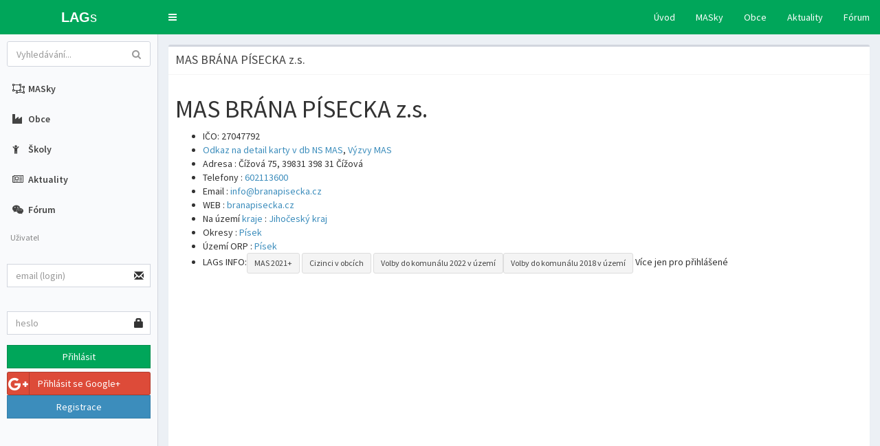

--- FILE ---
content_type: text/html; charset=UTF-8
request_url: https://www.lags.cz/mas-brana-pisecka-z-s-detail-masid-36.html
body_size: 67812
content:

<!DOCTYPE html>
<html>
<head>
  <meta charset="utf-8">
  <meta http-equiv="X-UA-Compatible" content="IE=edge">
  <title>MAS BRÁNA PÍSECKA z.s. - LAGs.cz</title>
  <meta content="width=device-width, initial-scale=1, maximum-scale=1, user-scalable=no" name="viewport">
  
  <link rel=\"apple-touch-icon\" sizes=\"180x180\" href=\"/apple-touch-icon.png\">
  <link rel=\"icon\" type=\"image/png\" sizes=\"32x32\" href=\"/favicon-32x32.png\">
  <link rel=\"icon\" type=\"image/png\" sizes=\"16x16\" href=\"/favicon-16x16.png\">
  <link rel=\"manifest\" href=\"/site.webmanifest\">  
  
  <!-- Bootstrap 3.3.7 -->
  <link rel="stylesheet" href="bower_components/bootstrap/dist/css/bootstrap.min.css">
  <!-- Font Awesome -->
  <link rel="stylesheet" href="bower_components/font-awesome/css/font-awesome.min.css">
  <!-- Ionicons -->
  <link rel="stylesheet" href="bower_components/Ionicons/css/ionicons.min.css">
  <!-- Theme style -->
  <link rel="stylesheet" href="dist/css/AdminLTE.min.css">
  <link rel="stylesheet" href="dist/css/skins/_all-skins.min.css">

<!-- jQuery 3 -->
<script src="bower_components/jquery/dist/jquery.min.js"></script>
<!-- Bootstrap 3.3.7 -->
<script src="bower_components/bootstrap/dist/js/bootstrap.min.js"></script>
<!-- FastClick -->
<script src="bower_components/fastclick/lib/fastclick.js"></script>
<!-- AdminLTE App -->
<script src="dist/js/adminlte.min.js"></script>
<!-- SlimScroll -->
<script src="bower_components/jquery-slimscroll/jquery.slimscroll.min.js"></script>
<script src="https://cdn.rawgit.com/google/code-prettify/master/loader/run_prettify.js"></script>

  <!-- HTML5 Shim and Respond.js IE8 support of HTML5 elements and media queries -->
  <!-- WARNING: Respond.js doesnt work if you view the page via file:// -->
  <!--[if lt IE 9]>
  <script src="https://oss.maxcdn.com/html5shiv/3.7.3/html5shiv.min.js"></script>
  <script src="https://oss.maxcdn.com/respond/1.4.2/respond.min.js"></script>
  <![endif]-->

  <!-- Google Font -->
  <link rel="stylesheet"
        href="https://fonts.googleapis.com/css?family=Source+Sans+Pro:300,400,600,700,300italic,400italic,600italic">
        <script type=\"text/javascript\">
                    $(document).ready(function(){
                      $("#vyhledavani").keyup(function(){
                        var q = $(this).val();
                        if(q.length > 2){
                          $("#results").load("ajsearch.php?q="+q);
                        }else if(q.length == 0){
                          $("#results").load("ajsearch.php?all");
                          //$("#results").html(\"\");
                        }
                      });
                    })
		</script>

	
  <script src="https://api.mapy.cz/loader.js"></script>
	<script>Loader.load()</script>
  

  <link rel="stylesheet" href="//cdnjs.cloudflare.com/ajax/libs/morris.js/0.5.1/morris.css">
  <script src="//ajax.googleapis.com/ajax/libs/jquery/1.9.0/jquery.min.js"></script>
  <script src="//cdnjs.cloudflare.com/ajax/libs/raphael/2.1.0/raphael-min.js"></script>
  <script src="//cdnjs.cloudflare.com/ajax/libs/morris.js/0.5.1/morris.min.js"></script>
        
    
  <link href="classes/tab-content/template1/tabcontent.css" rel="stylesheet" type="text/css" />
  <script src="classes/tab-content/tabcontent.js" type="text/javascript"></script>


  <script src="https://code.jquery.com/jquery-3.3.1.js" type="text/javascript"></script>
  <script src="https://cdn.datatables.net/1.10.20/js/jquery.dataTables.min.js" type="text/javascript"></script>
  <script src="https://cdn.datatables.net/buttons/1.6.1/js/dataTables.buttons.min.js" type="text/javascript"></script>
  <script src="https://cdn.datatables.net/buttons/1.6.1/js/buttons.flash.min.js" type="text/javascript"></script>
  <script src="https://cdnjs.cloudflare.com/ajax/libs/jszip/3.1.3/jszip.min.js" type="text/javascript"></script>
  <script src="https://cdnjs.cloudflare.com/ajax/libs/pdfmake/0.1.53/pdfmake.min.js" type="text/javascript"></script>
  <script src="https://cdnjs.cloudflare.com/ajax/libs/pdfmake/0.1.53/vfs_fonts.js" type="text/javascript"></script>
  <script src="https://cdn.datatables.net/buttons/1.6.1/js/buttons.html5.min.js" type="text/javascript"></script>
  <script src="https://cdn.datatables.net/buttons/1.6.1/js/buttons.print.min.js" type="text/javascript"></script>
  
  <link href="https://cdn.datatables.net/1.10.20/css/jquery.dataTables.min.css" rel="stylesheet" type="text/css" />
  <link href="https://cdn.datatables.net/buttons/1.6.1/css/buttons.dataTables.min.css" rel="stylesheet" type="text/css" />

<link rel="stylesheet" type="text/css" href="dropzone/css/dropzone.css" /><script type="text/javascript" src="dropzone/js/dropzone.js"></script>
	</head>
	<body class="skin-green-light" data-spy="scroll" data-target="#scrollspy">  

<!-- Global site tag (gtag.js) - Google Analytics -->
<script async src="https://www.googletagmanager.com/gtag/js?id=UA-140004-36"></script>
<script>
  window.dataLayer = window.dataLayer || [];
  function gtag(){dataLayer.push(arguments);}
  gtag('js', new Date());

  gtag('config', 'UA-140004-36');
</script>	
<div class="wrapper">

  <header class="main-header">
    <!-- Logo -->
    <a href="/" class="logo">
      <!-- mini logo for sidebar mini 50x50 pixels -->
      <span class="logo-mini"><b>LAG</b>s</span>
      <!-- logo for regular state and mobile devices -->
      <span class="logo-lg"><b>LAG</b>s</span>
    </a>
    <!-- Header Navbar: style can be found in header.less -->
    <nav class="navbar navbar-static-top" role="navigation">
      <!-- Sidebar toggle button-->
      <a href="#" class="sidebar-toggle" data-toggle="push-menu" role="button">
        <span class="sr-only">Toggle navigation</span>
      </a>
      <!-- Navbar Right Menu -->
      <div class="navbar-custom-menu">
        <ul class="nav navbar-nav">
          <li><a href="/">Úvod</a></li>
		  <li><a href="mas.php">MASky</a></li>
		  <li><a href="obec.php">Obce</a></li>
		  <li><a href="zpravy.php">Aktuality</a></li>
		  <li><a href="./forum">Fórum</a></li>
        </ul>
      </div>
    </nav>
  </header>
  
  <!-- Content Wrapper. Contains page content -->
  <div class="content-wrapper">
  
  
  <div class="content body">
  
        <div class="box box-default">
        <div class="box-header with-border">
          <h3 class="box-title">MAS BRÁNA PÍSECKA z.s.</h3>
        </div>
        <!-- /.box-header -->        
        <div class="box-body">
        
		<div class="modal fade" id="search_modal">
          <div class="modal-dialog">
            <div class="modal-content">
              <div class="modal-header">
                <button type="button" class="close" data-dismiss="modal" aria-label="Close">
                  <span aria-hidden="true">&times;</span></button>
                <h4 class="modal-title">Výsledek vyhledávání</h4>
              </div>
              <div class="modal-body" id="search_query">
                <!-- /. vysledek vyhledavani -->
              </div>
              <div class="modal-footer">
                <button type="button" class="btn btn-default pull-left" data-dismiss="modal">Zavřít</button>
              </div>
            </div>
            <!-- /.modal-content -->
          </div>
          <!-- /.modal-dialog -->
        </div>
        <!-- /.modal -->
        
<div id="category1"><h1>MAS BRÁNA PÍSECKA z.s.</h1><ul><li>IČO: 27047792<li><a href="http://databaze.nsmascr.cz/Mas/120/odkaz_z_lags_cz">Odkaz na detail karty v db NS MAS</a>, <a href="ms2014.php?id=36">Výzvy MAS</a><li>Adresa : Čížová 75, 39831 398 31 Čížová<li>Telefony : <a href="tel:602113600">602113600</a> <li>Email : <a href="mailto:info@branapisecka.cz">info@branapisecka.cz</a> <li>WEB : <a href="http://branapisecka.cz">branapisecka.cz</a><li>Na území <a href="mas.php?id=36&kraj=1">kraje</a> : <a href="obec.php?kraj=CZ031">Jihočeský kraj</a><li>Okresy : <a href="obec.php?okres=CZ0314">Písek</a><li>Území ORP : <a href="pisek-detail-orp-3108.html">Písek</a><li>LAGs INFO:<div class="btn-group"> <a href="mas2021.php?act=data&id=36"><button type="button" class="btn btn-default btn-sm">MAS 2021+</button></a>  <a href="mas.php?ukrajina=1&id=36"><button type="button" class="btn btn-default btn-sm">Cizinci v obcích</button></a> <a href="mas.php?id=36&vk2022=1"><button type="button" class="btn btn-default btn-sm">Volby do komunálu 2022 v území</button></a><a href="mas.php?id=36&vk2018=1"><button type="button" class="btn btn-default btn-sm">Volby do komunálu 2018 v území</button></a> Více jen pro přihlášené</ul><div id="m" style="weight: 95%; height:400px"></div>
<script type="text/javascript">
var center = SMap.Coords.fromWGS84(14.41790, 50.12655);
var m = new SMap(JAK.gel("m"), center, 8);
var layers = {};
layers[SMap.DEF_BASE] = m.addDefaultLayer(SMap.DEF_BASE);
layers[SMap.DEF_OPHOTO] = m.addDefaultLayer(SMap.DEF_OPHOTO);
layers[SMap.DEF_HYBRID] = m.addDefaultLayer(SMap.DEF_HYBRID);
layers[SMap.DEF_TURIST] = m.addDefaultLayer(SMap.DEF_TURIST);
layers[SMap.DEF_OBLIQUE] = m.addDefaultLayer(SMap.DEF_OBLIQUE);
layers[SMap.DEF_BASE].enable();
m.addDefaultContextMenu();
m.addDefaultControls();
var layer = new SMap.Layer.Geometry();
m.addLayer(layer);
layer.enable();
var vrstva = new SMap.Layer.Geometry();
m.addLayer(vrstva);
vrstva.enable();
var souradnice = [];
var card = []
var points = [
SMap.Coords.fromJTSK(1107400.02, 781156.21),
SMap.Coords.fromJTSK(1107313.01, 781149.35),
SMap.Coords.fromJTSK(1107235.43, 781120.51),
SMap.Coords.fromJTSK(1107243.54, 780982.86),
SMap.Coords.fromJTSK(1107155.56, 780538.81),
SMap.Coords.fromJTSK(1107176.22, 780494.13),
SMap.Coords.fromJTSK(1107149, 780406.63),
SMap.Coords.fromJTSK(1107168.71, 780345.23),
SMap.Coords.fromJTSK(1107159.49, 780252.82),
SMap.Coords.fromJTSK(1107219.14, 780147.32),
SMap.Coords.fromJTSK(1107318.89, 780079.42),
SMap.Coords.fromJTSK(1107255.54, 780058.8),
SMap.Coords.fromJTSK(1107323.41, 779817.27),
SMap.Coords.fromJTSK(1107396.67, 779942.07),
SMap.Coords.fromJTSK(1107393.57, 780002.18),
SMap.Coords.fromJTSK(1107473.03, 780085.38),
SMap.Coords.fromJTSK(1107504.18, 780009.52),
SMap.Coords.fromJTSK(1107541.55, 779970.73),
SMap.Coords.fromJTSK(1107464.22, 779929.26),
SMap.Coords.fromJTSK(1107465.72, 779832.28),
SMap.Coords.fromJTSK(1107568.02, 779862.13),
SMap.Coords.fromJTSK(1107608.03, 779738.11),
SMap.Coords.fromJTSK(1107675.53, 779742.47),
SMap.Coords.fromJTSK(1107741.53, 779798.15),
SMap.Coords.fromJTSK(1107797.13, 779801.74),
SMap.Coords.fromJTSK(1107802.19, 779830.65),
SMap.Coords.fromJTSK(1107896.21, 779847.5),
SMap.Coords.fromJTSK(1107968.29, 779801.45),
SMap.Coords.fromJTSK(1108050.99, 779787.21),
SMap.Coords.fromJTSK(1108063.89, 779774.24),
SMap.Coords.fromJTSK(1108059.63, 779675.07),
SMap.Coords.fromJTSK(1108104.34, 779672.92),
SMap.Coords.fromJTSK(1108131.59, 779776.24),
SMap.Coords.fromJTSK(1108180.32, 779775.72),
SMap.Coords.fromJTSK(1108238.69, 779678.08),
SMap.Coords.fromJTSK(1108266.45, 779589.41),
SMap.Coords.fromJTSK(1108305.71, 779578.16),
SMap.Coords.fromJTSK(1108366.24, 779496.17),
SMap.Coords.fromJTSK(1108390.65, 779420.28),
SMap.Coords.fromJTSK(1108417.77, 779432.86),
SMap.Coords.fromJTSK(1108655.88, 779435.68),
SMap.Coords.fromJTSK(1108719.24, 779352.5),
SMap.Coords.fromJTSK(1108787.79, 779392.38),
SMap.Coords.fromJTSK(1108829.83, 779387.1),
SMap.Coords.fromJTSK(1108880.64, 779368.73),
SMap.Coords.fromJTSK(1108899.35, 779300.89),
SMap.Coords.fromJTSK(1109039.19, 779220.73),
SMap.Coords.fromJTSK(1109085.58, 779258.21),
SMap.Coords.fromJTSK(1109158.79, 779283.43),
SMap.Coords.fromJTSK(1109200.87, 779193.12),
SMap.Coords.fromJTSK(1109285.78, 779225),
SMap.Coords.fromJTSK(1109268.87, 779278.68),
SMap.Coords.fromJTSK(1109213.79, 779307.25),
SMap.Coords.fromJTSK(1109205.31, 779326.47),
SMap.Coords.fromJTSK(1109204.92, 779464.9),
SMap.Coords.fromJTSK(1109307.89, 779404.43),
SMap.Coords.fromJTSK(1109445.22, 779458.63),
SMap.Coords.fromJTSK(1109486.23, 779379.76),
SMap.Coords.fromJTSK(1109500.64, 779257.09),
SMap.Coords.fromJTSK(1109489.13, 779182.5),
SMap.Coords.fromJTSK(1109519.57, 779091.4),
SMap.Coords.fromJTSK(1109397.93, 779010.76),
SMap.Coords.fromJTSK(1109380.07, 778974.68),
SMap.Coords.fromJTSK(1109387.17, 778929.84),
SMap.Coords.fromJTSK(1109549.12, 778957.53),
SMap.Coords.fromJTSK(1109532.97, 778825.83),
SMap.Coords.fromJTSK(1109500.52, 778777.24),
SMap.Coords.fromJTSK(1109492.44, 778725.46),
SMap.Coords.fromJTSK(1109517.9, 778617.53),
SMap.Coords.fromJTSK(1109527.66, 778596.12),
SMap.Coords.fromJTSK(1109683.54, 778581.15),
SMap.Coords.fromJTSK(1109756.34, 778481.96),
SMap.Coords.fromJTSK(1109914.13, 778521.18),
SMap.Coords.fromJTSK(1110022.46, 778608.84),
SMap.Coords.fromJTSK(1110020.21, 778632.05),
SMap.Coords.fromJTSK(1110242.28, 778730.65),
SMap.Coords.fromJTSK(1110313.45, 778738.45),
SMap.Coords.fromJTSK(1110483.47, 778808.68),
SMap.Coords.fromJTSK(1110582.95, 778930.91),
SMap.Coords.fromJTSK(1110649.31, 779044.52),
SMap.Coords.fromJTSK(1110653.18, 779115.14),
SMap.Coords.fromJTSK(1110602.58, 779135.76),
SMap.Coords.fromJTSK(1110625.91, 779466.58),
SMap.Coords.fromJTSK(1110828.46, 779457.9),
SMap.Coords.fromJTSK(1110787.28, 779631.54),
SMap.Coords.fromJTSK(1110701.93, 779622.56),
SMap.Coords.fromJTSK(1110701.8, 779720.8),
SMap.Coords.fromJTSK(1110869.08, 779731.9),
SMap.Coords.fromJTSK(1110859.9, 779818.66),
SMap.Coords.fromJTSK(1110944.12, 779899.43),
SMap.Coords.fromJTSK(1110986.89, 779887.87),
SMap.Coords.fromJTSK(1111100.71, 779812.81),
SMap.Coords.fromJTSK(1111156.8, 779803.4),
SMap.Coords.fromJTSK(1111246.79, 779850.01),
SMap.Coords.fromJTSK(1111287.5, 779955.76),
SMap.Coords.fromJTSK(1111303.81, 780064.92),
SMap.Coords.fromJTSK(1111266.42, 780198.2),
SMap.Coords.fromJTSK(1111272.58, 780221.59),
SMap.Coords.fromJTSK(1111184.55, 780214.28),
SMap.Coords.fromJTSK(1111068.57, 780256.36),
SMap.Coords.fromJTSK(1111104.56, 780294.52),
SMap.Coords.fromJTSK(1111117.18, 780342.33),
SMap.Coords.fromJTSK(1110942.31, 780415.41),
SMap.Coords.fromJTSK(1110911.64, 780574.23),
SMap.Coords.fromJTSK(1110909.32, 780596.29),
SMap.Coords.fromJTSK(1110944.97, 780611.88),
SMap.Coords.fromJTSK(1111031.34, 780625.81),
SMap.Coords.fromJTSK(1111041.43, 780554.61),
SMap.Coords.fromJTSK(1111129.09, 780539.36),
SMap.Coords.fromJTSK(1111046.89, 780806.01),
SMap.Coords.fromJTSK(1111188.96, 780876.93),
SMap.Coords.fromJTSK(1111116.95, 780932.42),
SMap.Coords.fromJTSK(1111011.35, 781074.06),
SMap.Coords.fromJTSK(1110873.3, 781193.86),
SMap.Coords.fromJTSK(1110822.05, 781285.42),
SMap.Coords.fromJTSK(1110731.56, 781385.44),
SMap.Coords.fromJTSK(1110562.78, 781506.13),
SMap.Coords.fromJTSK(1110486.75, 781467.31),
SMap.Coords.fromJTSK(1110551.21, 781351.16),
SMap.Coords.fromJTSK(1110454.5, 781304.41),
SMap.Coords.fromJTSK(1110430.08, 781316.35),
SMap.Coords.fromJTSK(1110371, 781431.56),
SMap.Coords.fromJTSK(1110301.39, 781391.96),
SMap.Coords.fromJTSK(1110246.95, 781412),
SMap.Coords.fromJTSK(1110221.21, 781472.99),
SMap.Coords.fromJTSK(1110162.74, 781464.69),
SMap.Coords.fromJTSK(1110129.14, 781498.42),
SMap.Coords.fromJTSK(1110072.91, 781611.4),
SMap.Coords.fromJTSK(1110038.43, 781766.18),
SMap.Coords.fromJTSK(1110022.29, 781758.04),
SMap.Coords.fromJTSK(1109946.5, 781882.38),
SMap.Coords.fromJTSK(1109878.17, 781888.24),
SMap.Coords.fromJTSK(1109805.59, 782003.21),
SMap.Coords.fromJTSK(1109729.81, 782043.65),
SMap.Coords.fromJTSK(1109695.71, 781989.4),
SMap.Coords.fromJTSK(1109627.34, 781937.92),
SMap.Coords.fromJTSK(1109618.21, 781947.97),
SMap.Coords.fromJTSK(1109637.66, 781974.04),
SMap.Coords.fromJTSK(1109627.49, 782020.95),
SMap.Coords.fromJTSK(1109667.61, 782119.77),
SMap.Coords.fromJTSK(1109665.78, 782236.1),
SMap.Coords.fromJTSK(1109625.58, 782305.26),
SMap.Coords.fromJTSK(1109576.7, 782345.39),
SMap.Coords.fromJTSK(1109591.18, 782398.66),
SMap.Coords.fromJTSK(1109565.05, 782402.72),
SMap.Coords.fromJTSK(1109560.31, 782422.14),
SMap.Coords.fromJTSK(1109508.28, 782409.07),
SMap.Coords.fromJTSK(1109481.18, 782561.73),
SMap.Coords.fromJTSK(1109203.84, 782615.98),
SMap.Coords.fromJTSK(1109168.49, 782578.11),
SMap.Coords.fromJTSK(1109154.58, 782531.05),
SMap.Coords.fromJTSK(1109165.27, 782420.62),
SMap.Coords.fromJTSK(1109152.27, 782242.42),
SMap.Coords.fromJTSK(1109081.29, 782238.93),
SMap.Coords.fromJTSK(1109102.92, 782282.58),
SMap.Coords.fromJTSK(1109111.84, 782474.13),
SMap.Coords.fromJTSK(1109143.02, 782622.2),
SMap.Coords.fromJTSK(1109083.82, 782651.49),
SMap.Coords.fromJTSK(1109036.32, 782649.01),
SMap.Coords.fromJTSK(1108926.46, 782705.83),
SMap.Coords.fromJTSK(1108903.61, 782701.19),
SMap.Coords.fromJTSK(1108843.98, 782631.85),
SMap.Coords.fromJTSK(1108876.33, 782551.76),
SMap.Coords.fromJTSK(1108868.99, 782420.8),
SMap.Coords.fromJTSK(1108842.18, 782430.99),
SMap.Coords.fromJTSK(1108858.34, 782342.06),
SMap.Coords.fromJTSK(1108820.06, 782336.03),
SMap.Coords.fromJTSK(1108808.73, 782374.65),
SMap.Coords.fromJTSK(1108787.09, 782377.53),
SMap.Coords.fromJTSK(1108706.71, 782536.78),
SMap.Coords.fromJTSK(1108640.91, 782545.37),
SMap.Coords.fromJTSK(1108569.78, 782516.06),
SMap.Coords.fromJTSK(1108376.87, 782307.2),
SMap.Coords.fromJTSK(1108244.96, 782263.78),
SMap.Coords.fromJTSK(1108140.35, 782189.2),
SMap.Coords.fromJTSK(1108095.7, 782193.42),
SMap.Coords.fromJTSK(1108064.4, 782101.9),
SMap.Coords.fromJTSK(1108057.01, 781914.79),
SMap.Coords.fromJTSK(1107935.67, 781864),
SMap.Coords.fromJTSK(1107932.27, 781768.66),
SMap.Coords.fromJTSK(1107831.97, 781741.6),
SMap.Coords.fromJTSK(1107650.82, 781742.63),
SMap.Coords.fromJTSK(1107623.62, 781537.02),
SMap.Coords.fromJTSK(1107594.48, 781530.87),
SMap.Coords.fromJTSK(1107527.38, 781348.31),
SMap.Coords.fromJTSK(1107400.02, 781156.21)];
var options = {

                                                    color: "#00f",
                                                    title: "Boudy",
                                                    outlineColor: "blue"
                                                  };
var polygon = new SMap.Geometry(SMap.GEOMETRY_POLYGON, 314, points, options);
card[314] = new SMap.Card();

                                card[314].getHeader().innerHTML = "<strong>Boudy</strong>";

                                card[314].getBody().innerHTML = "Deatil : <a href='obec.php?id=314\'>zobrazit</a>";
layer.addGeometry(polygon);
souradnice.push(SMap.Coords.fromJTSK(1109588, 780206));
var points = [
SMap.Coords.fromJTSK(1115318.82, 780308.6),
SMap.Coords.fromJTSK(1115253.33, 780314.33),
SMap.Coords.fromJTSK(1115224.3, 780207.37),
SMap.Coords.fromJTSK(1115103.21, 780249.56),
SMap.Coords.fromJTSK(1114999.06, 780242.44),
SMap.Coords.fromJTSK(1115093.44, 780081.59),
SMap.Coords.fromJTSK(1115088.41, 779996.55),
SMap.Coords.fromJTSK(1115012.93, 779996.12),
SMap.Coords.fromJTSK(1114982.45, 780028.38),
SMap.Coords.fromJTSK(1114937.43, 780225.43),
SMap.Coords.fromJTSK(1114687.63, 780346.45),
SMap.Coords.fromJTSK(1114564.56, 780356.11),
SMap.Coords.fromJTSK(1114462.28, 780311.37),
SMap.Coords.fromJTSK(1114529.59, 780213.28),
SMap.Coords.fromJTSK(1114543.26, 779991.05),
SMap.Coords.fromJTSK(1114523.21, 779903.74),
SMap.Coords.fromJTSK(1114557.8, 779744.08),
SMap.Coords.fromJTSK(1114614.23, 779592.65),
SMap.Coords.fromJTSK(1114720.99, 779520.84),
SMap.Coords.fromJTSK(1114825.31, 779497.66),
SMap.Coords.fromJTSK(1114855.38, 779338.02),
SMap.Coords.fromJTSK(1114609.73, 779426.69),
SMap.Coords.fromJTSK(1114468.42, 779523.81),
SMap.Coords.fromJTSK(1114346.07, 779556.47),
SMap.Coords.fromJTSK(1114302.6, 779637.13),
SMap.Coords.fromJTSK(1114283.04, 779649.93),
SMap.Coords.fromJTSK(1114242.3, 779644.33),
SMap.Coords.fromJTSK(1114158.55, 779744.39),
SMap.Coords.fromJTSK(1113921.42, 779895.87),
SMap.Coords.fromJTSK(1113850.39, 779958.94),
SMap.Coords.fromJTSK(1113468.23, 780052.95),
SMap.Coords.fromJTSK(1113436.76, 780057.59),
SMap.Coords.fromJTSK(1113411.57, 779972.67),
SMap.Coords.fromJTSK(1113486.11, 779961.92),
SMap.Coords.fromJTSK(1113473.27, 779954.28),
SMap.Coords.fromJTSK(1113498.28, 779885.28),
SMap.Coords.fromJTSK(1113400.95, 779941.87),
SMap.Coords.fromJTSK(1113389.35, 779968.37),
SMap.Coords.fromJTSK(1113367.39, 779943.24),
SMap.Coords.fromJTSK(1113332.71, 779942.57),
SMap.Coords.fromJTSK(1113316.51, 779845.27),
SMap.Coords.fromJTSK(1113342.66, 779839.4),
SMap.Coords.fromJTSK(1113296.21, 779684.69),
SMap.Coords.fromJTSK(1113328.81, 779498.08),
SMap.Coords.fromJTSK(1113304.53, 779426.67),
SMap.Coords.fromJTSK(1113224.54, 779398.22),
SMap.Coords.fromJTSK(1113190.11, 779359.21),
SMap.Coords.fromJTSK(1113155.55, 779548.01),
SMap.Coords.fromJTSK(1112982.82, 779516.84),
SMap.Coords.fromJTSK(1112989.78, 779754.42),
SMap.Coords.fromJTSK(1113033.74, 779755.94),
SMap.Coords.fromJTSK(1113021.3, 779841.5),
SMap.Coords.fromJTSK(1113002.21, 779866.15),
SMap.Coords.fromJTSK(1112994.19, 779853.13),
SMap.Coords.fromJTSK(1112862.62, 779866.27),
SMap.Coords.fromJTSK(1112852.84, 779767.13),
SMap.Coords.fromJTSK(1112774.28, 779797),
SMap.Coords.fromJTSK(1112769.41, 779819.65),
SMap.Coords.fromJTSK(1112658.2, 779829.44),
SMap.Coords.fromJTSK(1112540.17, 779815.1),
SMap.Coords.fromJTSK(1112523.77, 779800.44),
SMap.Coords.fromJTSK(1112491.83, 779502.8),
SMap.Coords.fromJTSK(1112551.44, 779496.3),
SMap.Coords.fromJTSK(1112559.87, 779442.08),
SMap.Coords.fromJTSK(1112474.96, 779466.29),
SMap.Coords.fromJTSK(1112427.34, 779316.87),
SMap.Coords.fromJTSK(1112323.45, 779298.23),
SMap.Coords.fromJTSK(1112313.08, 779196.04),
SMap.Coords.fromJTSK(1112333.91, 779116.46),
SMap.Coords.fromJTSK(1112300.97, 779106.42),
SMap.Coords.fromJTSK(1112380.7, 778947.74),
SMap.Coords.fromJTSK(1112490.08, 778669.37),
SMap.Coords.fromJTSK(1112505.21, 778551.03),
SMap.Coords.fromJTSK(1112474.88, 778555.26),
SMap.Coords.fromJTSK(1112440.99, 778378.94),
SMap.Coords.fromJTSK(1112345.81, 778324.24),
SMap.Coords.fromJTSK(1112189.48, 778288.27),
SMap.Coords.fromJTSK(1112168.06, 778266.6),
SMap.Coords.fromJTSK(1112188.28, 778047.66),
SMap.Coords.fromJTSK(1112170.61, 777899.11),
SMap.Coords.fromJTSK(1111925.76, 777851.48),
SMap.Coords.fromJTSK(1111746.79, 777784.13),
SMap.Coords.fromJTSK(1111700, 777752.88),
SMap.Coords.fromJTSK(1111703.5, 777652.06),
SMap.Coords.fromJTSK(1111724.84, 777570.85),
SMap.Coords.fromJTSK(1111767.93, 777498.25),
SMap.Coords.fromJTSK(1111770.29, 777430.81),
SMap.Coords.fromJTSK(1111781.4, 777434.35),
SMap.Coords.fromJTSK(1111821.81, 777374.94),
SMap.Coords.fromJTSK(1111844.72, 777414.43),
SMap.Coords.fromJTSK(1112024.19, 777512.95),
SMap.Coords.fromJTSK(1112079, 777568.59),
SMap.Coords.fromJTSK(1112091.1, 777628.57),
SMap.Coords.fromJTSK(1112243.82, 777665.86),
SMap.Coords.fromJTSK(1112292.93, 777669.3),
SMap.Coords.fromJTSK(1112302.87, 777592.01),
SMap.Coords.fromJTSK(1112410.68, 777624.5),
SMap.Coords.fromJTSK(1112530.77, 777483.73),
SMap.Coords.fromJTSK(1112600.83, 777529.13),
SMap.Coords.fromJTSK(1112710.99, 777546.74),
SMap.Coords.fromJTSK(1112712.47, 777585.14),
SMap.Coords.fromJTSK(1112869, 777663.1),
SMap.Coords.fromJTSK(1112933, 777545.3),
SMap.Coords.fromJTSK(1113005.87, 777537.34),
SMap.Coords.fromJTSK(1113015.15, 777576.8),
SMap.Coords.fromJTSK(1113059.21, 777581.9),
SMap.Coords.fromJTSK(1113051.23, 777516.85),
SMap.Coords.fromJTSK(1113005.99, 777436.07),
SMap.Coords.fromJTSK(1112980.34, 777322.71),
SMap.Coords.fromJTSK(1112996.68, 777233.27),
SMap.Coords.fromJTSK(1113031.27, 777163.3),
SMap.Coords.fromJTSK(1113120.16, 777064.24),
SMap.Coords.fromJTSK(1113171.84, 776950.89),
SMap.Coords.fromJTSK(1113158.39, 776805.32),
SMap.Coords.fromJTSK(1113186.85, 776529.91),
SMap.Coords.fromJTSK(1113211.78, 776480.43),
SMap.Coords.fromJTSK(1113256.91, 776459.54),
SMap.Coords.fromJTSK(1113415.02, 776451.98),
SMap.Coords.fromJTSK(1113398.01, 776687.32),
SMap.Coords.fromJTSK(1113424.28, 776782.2),
SMap.Coords.fromJTSK(1113469.72, 776767.55),
SMap.Coords.fromJTSK(1113505.84, 776734.17),
SMap.Coords.fromJTSK(1113548.25, 776728.82),
SMap.Coords.fromJTSK(1113735.9, 776776.69),
SMap.Coords.fromJTSK(1113796.65, 776773.19),
SMap.Coords.fromJTSK(1113887.38, 776708.17),
SMap.Coords.fromJTSK(1113939.39, 776631.55),
SMap.Coords.fromJTSK(1114011.88, 776569.77),
SMap.Coords.fromJTSK(1114050.7, 776504.88),
SMap.Coords.fromJTSK(1114062.93, 776675.64),
SMap.Coords.fromJTSK(1114040.47, 776820.88),
SMap.Coords.fromJTSK(1114055.18, 777005.01),
SMap.Coords.fromJTSK(1114053.03, 777234.59),
SMap.Coords.fromJTSK(1114036.67, 777299.94),
SMap.Coords.fromJTSK(1114048.6, 777311.05),
SMap.Coords.fromJTSK(1114080.27, 777302.66),
SMap.Coords.fromJTSK(1114087.54, 777336.53),
SMap.Coords.fromJTSK(1114177.64, 777338.93),
SMap.Coords.fromJTSK(1114181.05, 777355.34),
SMap.Coords.fromJTSK(1114142.3, 777491.18),
SMap.Coords.fromJTSK(1114142.38, 777574.27),
SMap.Coords.fromJTSK(1114114.39, 777672.96),
SMap.Coords.fromJTSK(1114164.2, 777719.26),
SMap.Coords.fromJTSK(1114203.41, 777714.97),
SMap.Coords.fromJTSK(1114299.8, 777907),
SMap.Coords.fromJTSK(1114466.15, 777935.56),
SMap.Coords.fromJTSK(1114581.73, 777814.32),
SMap.Coords.fromJTSK(1114560.48, 777775.32),
SMap.Coords.fromJTSK(1114561.47, 777744.47),
SMap.Coords.fromJTSK(1114585.53, 777732.47),
SMap.Coords.fromJTSK(1114588.22, 777704.06),
SMap.Coords.fromJTSK(1114572.83, 777684.26),
SMap.Coords.fromJTSK(1114580.51, 777587.47),
SMap.Coords.fromJTSK(1114566.71, 777528.51),
SMap.Coords.fromJTSK(1114636.38, 777534.62),
SMap.Coords.fromJTSK(1114649.56, 777516.51),
SMap.Coords.fromJTSK(1114598.52, 777461.14),
SMap.Coords.fromJTSK(1114652.88, 777447.92),
SMap.Coords.fromJTSK(1114639.63, 777394.31),
SMap.Coords.fromJTSK(1114698.7, 777378.08),
SMap.Coords.fromJTSK(1114712.3, 777357.9),
SMap.Coords.fromJTSK(1114686.04, 777315.67),
SMap.Coords.fromJTSK(1114747.08, 777324.27),
SMap.Coords.fromJTSK(1114786.31, 777277.44),
SMap.Coords.fromJTSK(1114806.21, 777303.09),
SMap.Coords.fromJTSK(1114835.97, 777303.39),
SMap.Coords.fromJTSK(1114859.88, 777262.73),
SMap.Coords.fromJTSK(1114865.09, 777236.6),
SMap.Coords.fromJTSK(1114840.52, 777209.44),
SMap.Coords.fromJTSK(1114861.52, 777199.59),
SMap.Coords.fromJTSK(1114872.14, 777168),
SMap.Coords.fromJTSK(1114854.04, 777122),
SMap.Coords.fromJTSK(1114830.03, 777115.23),
SMap.Coords.fromJTSK(1114845.78, 777086.49),
SMap.Coords.fromJTSK(1114834.93, 777059.39),
SMap.Coords.fromJTSK(1114866.96, 777006.06),
SMap.Coords.fromJTSK(1114863.58, 776966.21),
SMap.Coords.fromJTSK(1114918.13, 776913.44),
SMap.Coords.fromJTSK(1114896.23, 776885.72),
SMap.Coords.fromJTSK(1114938.73, 776836.04),
SMap.Coords.fromJTSK(1114980.46, 776829.77),
SMap.Coords.fromJTSK(1114993.18, 776805.62),
SMap.Coords.fromJTSK(1114977.62, 776788.17),
SMap.Coords.fromJTSK(1114988.98, 776732.54),
SMap.Coords.fromJTSK(1115030.75, 776648.09),
SMap.Coords.fromJTSK(1115046.17, 776645.92),
SMap.Coords.fromJTSK(1115039.52, 776592.76),
SMap.Coords.fromJTSK(1115055.51, 776588.17),
SMap.Coords.fromJTSK(1115141.61, 776421.99),
SMap.Coords.fromJTSK(1115179.96, 776410.57),
SMap.Coords.fromJTSK(1115178.07, 776442.15),
SMap.Coords.fromJTSK(1115197.66, 776434.76),
SMap.Coords.fromJTSK(1115242.89, 776453.19),
SMap.Coords.fromJTSK(1115253.17, 776478.64),
SMap.Coords.fromJTSK(1115331.32, 776437.59),
SMap.Coords.fromJTSK(1115423.97, 776669.82),
SMap.Coords.fromJTSK(1115491.57, 776710.09),
SMap.Coords.fromJTSK(1115666.12, 776685.49),
SMap.Coords.fromJTSK(1115715.71, 776647.35),
SMap.Coords.fromJTSK(1115855.14, 776586.11),
SMap.Coords.fromJTSK(1115846.29, 776727.2),
SMap.Coords.fromJTSK(1115865.65, 776800.11),
SMap.Coords.fromJTSK(1115865.97, 776881.86),
SMap.Coords.fromJTSK(1115839.07, 776993.14),
SMap.Coords.fromJTSK(1115841.37, 777102.44),
SMap.Coords.fromJTSK(1115885.67, 777161.22),
SMap.Coords.fromJTSK(1115758.2, 777430.53),
SMap.Coords.fromJTSK(1115802.81, 777452.62),
SMap.Coords.fromJTSK(1115872.41, 777493.28),
SMap.Coords.fromJTSK(1115937.5, 777596.2),
SMap.Coords.fromJTSK(1115885.54, 777652.88),
SMap.Coords.fromJTSK(1115864.36, 777646.71),
SMap.Coords.fromJTSK(1115781.74, 777751.31),
SMap.Coords.fromJTSK(1115768.12, 777745.48),
SMap.Coords.fromJTSK(1115697.12, 777895.6),
SMap.Coords.fromJTSK(1115797.46, 777915.99),
SMap.Coords.fromJTSK(1115855.06, 777796.17),
SMap.Coords.fromJTSK(1115899.14, 777769.82),
SMap.Coords.fromJTSK(1115987.27, 777843.68),
SMap.Coords.fromJTSK(1115988.25, 777875.99),
SMap.Coords.fromJTSK(1115977.29, 777898.33),
SMap.Coords.fromJTSK(1115932.99, 777899.74),
SMap.Coords.fromJTSK(1115891.19, 777945.47),
SMap.Coords.fromJTSK(1115861.07, 777936.42),
SMap.Coords.fromJTSK(1115827.82, 778021.99),
SMap.Coords.fromJTSK(1115802.69, 778048.4),
SMap.Coords.fromJTSK(1115770.54, 778029.48),
SMap.Coords.fromJTSK(1115747.98, 778040.72),
SMap.Coords.fromJTSK(1115715.48, 778085.27),
SMap.Coords.fromJTSK(1115743.13, 778112.42),
SMap.Coords.fromJTSK(1115704.49, 778167.51),
SMap.Coords.fromJTSK(1115698.69, 778202.08),
SMap.Coords.fromJTSK(1115598.74, 778188.15),
SMap.Coords.fromJTSK(1115600.01, 778305.94),
SMap.Coords.fromJTSK(1115664.14, 778335.29),
SMap.Coords.fromJTSK(1115669.74, 778354.39),
SMap.Coords.fromJTSK(1115561.86, 778386.9),
SMap.Coords.fromJTSK(1115482.77, 778561.62),
SMap.Coords.fromJTSK(1115520.96, 778791.24),
SMap.Coords.fromJTSK(1115612.47, 778916.81),
SMap.Coords.fromJTSK(1115728.86, 778960.74),
SMap.Coords.fromJTSK(1115721.18, 778993.79),
SMap.Coords.fromJTSK(1115500.99, 779046.07),
SMap.Coords.fromJTSK(1115481.1, 779124.05),
SMap.Coords.fromJTSK(1115576.43, 779148.76),
SMap.Coords.fromJTSK(1115618.06, 779303.21),
SMap.Coords.fromJTSK(1115590.45, 779474.67),
SMap.Coords.fromJTSK(1115518.5, 779435.76),
SMap.Coords.fromJTSK(1115369.65, 779456.8),
SMap.Coords.fromJTSK(1115296.02, 779448.74),
SMap.Coords.fromJTSK(1115270.71, 779542.54),
SMap.Coords.fromJTSK(1115283.82, 779779),
SMap.Coords.fromJTSK(1115490.53, 779750.64),
SMap.Coords.fromJTSK(1115457.8, 779935.9),
SMap.Coords.fromJTSK(1115466.4, 779964.6),
SMap.Coords.fromJTSK(1115519.64, 779950.56),
SMap.Coords.fromJTSK(1115507.01, 780229.76),
SMap.Coords.fromJTSK(1115453.39, 780323.79),
SMap.Coords.fromJTSK(1115381.62, 780334.37),
SMap.Coords.fromJTSK(1115318.82, 780308.6)];
var options = {

                                                    color: "#00f",
                                                    title: "Cerhonice",
                                                    outlineColor: "blue"
                                                  };
var polygon = new SMap.Geometry(SMap.GEOMETRY_POLYGON, 546, points, options);
card[546] = new SMap.Card();

                                card[546].getHeader().innerHTML = "<strong>Cerhonice</strong>";

                                card[546].getBody().innerHTML = "Deatil : <a href='obec.php?id=546\'>zobrazit</a>";
layer.addGeometry(polygon);
souradnice.push(SMap.Coords.fromJTSK(1113093, 779230));
var points = [
SMap.Coords.fromJTSK(1104705.13, 778707.99),
SMap.Coords.fromJTSK(1104690.57, 778629.83),
SMap.Coords.fromJTSK(1104895.37, 778631.95),
SMap.Coords.fromJTSK(1104947.79, 778547.32),
SMap.Coords.fromJTSK(1104944.12, 778476.7),
SMap.Coords.fromJTSK(1105046, 778388.39),
SMap.Coords.fromJTSK(1105152.87, 778411.14),
SMap.Coords.fromJTSK(1105168.22, 778326.23),
SMap.Coords.fromJTSK(1105321.24, 778335.53),
SMap.Coords.fromJTSK(1105318.79, 778363.93),
SMap.Coords.fromJTSK(1105379.92, 778373.52),
SMap.Coords.fromJTSK(1105438.69, 778098.98),
SMap.Coords.fromJTSK(1105525.89, 778067.99),
SMap.Coords.fromJTSK(1105626.64, 778100.11),
SMap.Coords.fromJTSK(1105639.06, 778049.24),
SMap.Coords.fromJTSK(1105537.06, 778028.07),
SMap.Coords.fromJTSK(1105578.82, 777867.45),
SMap.Coords.fromJTSK(1105639.65, 777875.91),
SMap.Coords.fromJTSK(1105645.64, 777828.99),
SMap.Coords.fromJTSK(1105578.38, 777820.48),
SMap.Coords.fromJTSK(1105576.28, 777833.29),
SMap.Coords.fromJTSK(1105423.91, 777807.25),
SMap.Coords.fromJTSK(1105411.63, 777833.98),
SMap.Coords.fromJTSK(1105328.87, 777818.95),
SMap.Coords.fromJTSK(1105346.01, 777630.36),
SMap.Coords.fromJTSK(1105315.54, 777625.41),
SMap.Coords.fromJTSK(1105303.84, 777739.57),
SMap.Coords.fromJTSK(1105257.92, 777732.22),
SMap.Coords.fromJTSK(1105260.84, 777715.13),
SMap.Coords.fromJTSK(1105178.39, 777706.3),
SMap.Coords.fromJTSK(1105160.48, 777526.75),
SMap.Coords.fromJTSK(1105172.81, 777441.02),
SMap.Coords.fromJTSK(1105156.17, 777436.96),
SMap.Coords.fromJTSK(1105170.27, 777343.71),
SMap.Coords.fromJTSK(1105032.41, 777344.7),
SMap.Coords.fromJTSK(1105046.17, 777207.91),
SMap.Coords.fromJTSK(1105005.25, 777123.56),
SMap.Coords.fromJTSK(1104819.77, 776937.38),
SMap.Coords.fromJTSK(1104739.1, 776908.09),
SMap.Coords.fromJTSK(1104771.43, 776674.14),
SMap.Coords.fromJTSK(1104849.42, 776618.12),
SMap.Coords.fromJTSK(1104919.63, 776506.94),
SMap.Coords.fromJTSK(1104983.25, 776506.11),
SMap.Coords.fromJTSK(1104971.87, 776447.63),
SMap.Coords.fromJTSK(1105034.36, 776421.22),
SMap.Coords.fromJTSK(1105057, 776395.76),
SMap.Coords.fromJTSK(1105040.99, 776374.23),
SMap.Coords.fromJTSK(1105080.42, 776353.16),
SMap.Coords.fromJTSK(1105082.31, 776337.54),
SMap.Coords.fromJTSK(1105067.19, 776300.91),
SMap.Coords.fromJTSK(1105099.27, 776270.7),
SMap.Coords.fromJTSK(1105137.1, 776300.19),
SMap.Coords.fromJTSK(1105212.51, 776294.36),
SMap.Coords.fromJTSK(1105211.61, 776333.52),
SMap.Coords.fromJTSK(1105356.16, 776292.14),
SMap.Coords.fromJTSK(1105403.86, 776241.17),
SMap.Coords.fromJTSK(1105532.45, 776169.94),
SMap.Coords.fromJTSK(1105726.18, 775994.65),
SMap.Coords.fromJTSK(1105782.62, 775916.5),
SMap.Coords.fromJTSK(1105883.62, 775942.17),
SMap.Coords.fromJTSK(1105878.64, 775989.09),
SMap.Coords.fromJTSK(1105928.51, 776004.53),
SMap.Coords.fromJTSK(1105942.04, 775959.09),
SMap.Coords.fromJTSK(1106041.23, 775981.88),
SMap.Coords.fromJTSK(1105997.7, 776152.48),
SMap.Coords.fromJTSK(1105941.64, 776151.68),
SMap.Coords.fromJTSK(1105946.51, 776263.86),
SMap.Coords.fromJTSK(1105987.56, 776262.16),
SMap.Coords.fromJTSK(1105990.56, 776223.85),
SMap.Coords.fromJTSK(1106065.57, 776228.47),
SMap.Coords.fromJTSK(1106071.59, 776048.8),
SMap.Coords.fromJTSK(1106199.13, 775980.42),
SMap.Coords.fromJTSK(1106272.35, 775921.06),
SMap.Coords.fromJTSK(1106260.36, 775843.99),
SMap.Coords.fromJTSK(1106282.83, 775719.81),
SMap.Coords.fromJTSK(1106283.17, 775604.03),
SMap.Coords.fromJTSK(1106321.67, 775630.03),
SMap.Coords.fromJTSK(1106400.6, 775612.64),
SMap.Coords.fromJTSK(1106388.15, 775667.56),
SMap.Coords.fromJTSK(1106396.92, 775724.97),
SMap.Coords.fromJTSK(1106459.95, 775801.13),
SMap.Coords.fromJTSK(1106627.96, 775830.56),
SMap.Coords.fromJTSK(1106727.67, 775677.94),
SMap.Coords.fromJTSK(1106776.72, 775415.08),
SMap.Coords.fromJTSK(1106618.22, 775380.44),
SMap.Coords.fromJTSK(1106622.86, 775325.45),
SMap.Coords.fromJTSK(1106671.07, 775305.87),
SMap.Coords.fromJTSK(1106695.3, 775260.98),
SMap.Coords.fromJTSK(1106798.69, 775168.77),
SMap.Coords.fromJTSK(1106886.95, 774771.05),
SMap.Coords.fromJTSK(1106928.58, 774777.48),
SMap.Coords.fromJTSK(1106944.24, 774900.42),
SMap.Coords.fromJTSK(1107233.43, 774967.31),
SMap.Coords.fromJTSK(1107512.05, 775005.94),
SMap.Coords.fromJTSK(1107558.59, 775035.21),
SMap.Coords.fromJTSK(1107657.09, 775046.38),
SMap.Coords.fromJTSK(1107741.58, 775033.28),
SMap.Coords.fromJTSK(1107830.19, 775081.38),
SMap.Coords.fromJTSK(1108002.04, 775135.53),
SMap.Coords.fromJTSK(1108126.39, 775224.4),
SMap.Coords.fromJTSK(1108216.8, 775245.04),
SMap.Coords.fromJTSK(1108293.26, 775283.63),
SMap.Coords.fromJTSK(1108423.21, 775347.47),
SMap.Coords.fromJTSK(1108477.29, 775409.91),
SMap.Coords.fromJTSK(1108548.53, 775376.6),
SMap.Coords.fromJTSK(1108595.97, 775386.31),
SMap.Coords.fromJTSK(1108620.13, 775484.93),
SMap.Coords.fromJTSK(1108736.54, 775516.2),
SMap.Coords.fromJTSK(1109013.2, 775627.12),
SMap.Coords.fromJTSK(1109002.74, 775738.43),
SMap.Coords.fromJTSK(1108963.64, 775815.92),
SMap.Coords.fromJTSK(1108923.68, 775847.64),
SMap.Coords.fromJTSK(1108893.34, 775932.59),
SMap.Coords.fromJTSK(1108891.48, 776002.96),
SMap.Coords.fromJTSK(1108926.46, 776056.77),
SMap.Coords.fromJTSK(1109016.92, 776016.36),
SMap.Coords.fromJTSK(1109032.53, 775939.15),
SMap.Coords.fromJTSK(1109150.04, 775953.1),
SMap.Coords.fromJTSK(1109177.55, 775848.28),
SMap.Coords.fromJTSK(1109207.01, 775550.98),
SMap.Coords.fromJTSK(1109265.9, 775558.03),
SMap.Coords.fromJTSK(1109257.98, 775667.74),
SMap.Coords.fromJTSK(1109198.27, 775894.57),
SMap.Coords.fromJTSK(1109182.42, 776190.5),
SMap.Coords.fromJTSK(1109235.66, 776190.17),
SMap.Coords.fromJTSK(1109270.51, 776352.52),
SMap.Coords.fromJTSK(1109358.31, 776260.99),
SMap.Coords.fromJTSK(1109389.67, 776291.77),
SMap.Coords.fromJTSK(1109410.23, 776323.22),
SMap.Coords.fromJTSK(1109424.86, 776474.85),
SMap.Coords.fromJTSK(1109484.46, 776399.25),
SMap.Coords.fromJTSK(1109534.31, 776256.59),
SMap.Coords.fromJTSK(1109653.2, 776124.09),
SMap.Coords.fromJTSK(1109658.38, 776095.61),
SMap.Coords.fromJTSK(1109750.12, 776081.45),
SMap.Coords.fromJTSK(1109823.54, 775958.62),
SMap.Coords.fromJTSK(1109849.99, 775943.73),
SMap.Coords.fromJTSK(1109912.77, 775926.04),
SMap.Coords.fromJTSK(1109991.19, 775952.59),
SMap.Coords.fromJTSK(1109961.85, 775990.44),
SMap.Coords.fromJTSK(1109963.3, 776011.84),
SMap.Coords.fromJTSK(1109937.57, 776030.78),
SMap.Coords.fromJTSK(1109925.76, 776071.49),
SMap.Coords.fromJTSK(1109936.43, 776101.81),
SMap.Coords.fromJTSK(1109853.55, 776184.61),
SMap.Coords.fromJTSK(1109769.29, 776213.59),
SMap.Coords.fromJTSK(1109687.93, 776290.07),
SMap.Coords.fromJTSK(1109633.81, 776413.64),
SMap.Coords.fromJTSK(1109655.38, 776525.47),
SMap.Coords.fromJTSK(1109635.39, 776577.12),
SMap.Coords.fromJTSK(1109578.67, 776620.15),
SMap.Coords.fromJTSK(1109572.92, 776647.68),
SMap.Coords.fromJTSK(1109588.44, 776808.03),
SMap.Coords.fromJTSK(1109582.75, 776943.58),
SMap.Coords.fromJTSK(1109547.46, 777064.71),
SMap.Coords.fromJTSK(1109541.59, 777130.28),
SMap.Coords.fromJTSK(1109556.83, 777205.41),
SMap.Coords.fromJTSK(1109535.12, 777333.55),
SMap.Coords.fromJTSK(1109579.12, 777800.3),
SMap.Coords.fromJTSK(1109562.74, 778208.02),
SMap.Coords.fromJTSK(1109532.04, 778209.84),
SMap.Coords.fromJTSK(1109489.32, 778472.17),
SMap.Coords.fromJTSK(1109418.33, 778456.04),
SMap.Coords.fromJTSK(1109394.52, 778592.19),
SMap.Coords.fromJTSK(1109316.7, 778598.38),
SMap.Coords.fromJTSK(1109318.21, 778572.31),
SMap.Coords.fromJTSK(1109157.35, 778557.01),
SMap.Coords.fromJTSK(1109123.05, 778531.37),
SMap.Coords.fromJTSK(1109119.88, 778359.86),
SMap.Coords.fromJTSK(1109131.28, 778360.16),
SMap.Coords.fromJTSK(1109135.03, 778294.76),
SMap.Coords.fromJTSK(1108987.06, 778296.31),
SMap.Coords.fromJTSK(1108992.45, 778230.42),
SMap.Coords.fromJTSK(1108923.16, 778224.91),
SMap.Coords.fromJTSK(1108924.67, 778178.12),
SMap.Coords.fromJTSK(1108836.09, 778160.94),
SMap.Coords.fromJTSK(1108755.4, 778168.37),
SMap.Coords.fromJTSK(1108758.86, 778132.21),
SMap.Coords.fromJTSK(1108572, 778189.45),
SMap.Coords.fromJTSK(1108564.66, 778232.16),
SMap.Coords.fromJTSK(1108605, 778327.09),
SMap.Coords.fromJTSK(1108608.76, 778372.76),
SMap.Coords.fromJTSK(1108511.15, 778286.96),
SMap.Coords.fromJTSK(1108327.52, 778299.53),
SMap.Coords.fromJTSK(1108325.74, 778213.26),
SMap.Coords.fromJTSK(1107999.63, 778176.42),
SMap.Coords.fromJTSK(1107700.92, 778107.85),
SMap.Coords.fromJTSK(1107801.92, 777886.84),
SMap.Coords.fromJTSK(1107739.27, 777840.66),
SMap.Coords.fromJTSK(1107686.61, 777851.37),
SMap.Coords.fromJTSK(1107680.8, 777808.56),
SMap.Coords.fromJTSK(1107617, 777766.81),
SMap.Coords.fromJTSK(1107514.62, 777904.97),
SMap.Coords.fromJTSK(1107344.48, 777832),
SMap.Coords.fromJTSK(1107269.29, 777892.46),
SMap.Coords.fromJTSK(1107168.06, 777926.42),
SMap.Coords.fromJTSK(1107240.68, 777611.46),
SMap.Coords.fromJTSK(1107235.71, 777503.44),
SMap.Coords.fromJTSK(1107256.84, 777295.06),
SMap.Coords.fromJTSK(1107229.75, 777023.4),
SMap.Coords.fromJTSK(1107278.96, 776840.33),
SMap.Coords.fromJTSK(1107532.77, 776878.82),
SMap.Coords.fromJTSK(1107594.7, 776676.06),
SMap.Coords.fromJTSK(1107692.2, 776694.46),
SMap.Coords.fromJTSK(1107681.65, 776636.61),
SMap.Coords.fromJTSK(1107696.44, 776628.58),
SMap.Coords.fromJTSK(1107868.42, 776615.56),
SMap.Coords.fromJTSK(1107900.8, 776592.21),
SMap.Coords.fromJTSK(1107981.31, 776612.51),
SMap.Coords.fromJTSK(1107988.51, 776655.92),
SMap.Coords.fromJTSK(1108013.54, 776685.26),
SMap.Coords.fromJTSK(1108083.38, 776528.38),
SMap.Coords.fromJTSK(1107923.57, 776490.79),
SMap.Coords.fromJTSK(1107726.23, 776510.29),
SMap.Coords.fromJTSK(1107718.74, 776583.52),
SMap.Coords.fromJTSK(1107628.15, 776597.07),
SMap.Coords.fromJTSK(1107287.15, 776490.46),
SMap.Coords.fromJTSK(1107274.85, 776551.04),
SMap.Coords.fromJTSK(1107187.63, 776561.16),
SMap.Coords.fromJTSK(1107073.24, 776527.8),
SMap.Coords.fromJTSK(1107046.3, 776503.03),
SMap.Coords.fromJTSK(1107040.95, 776515.14),
SMap.Coords.fromJTSK(1106995.56, 776464.76),
SMap.Coords.fromJTSK(1106969.72, 776463.4),
SMap.Coords.fromJTSK(1106781.07, 776571.2),
SMap.Coords.fromJTSK(1106732.27, 776582.29),
SMap.Coords.fromJTSK(1106698.99, 776618.02),
SMap.Coords.fromJTSK(1106681.09, 776679.09),
SMap.Coords.fromJTSK(1106650.18, 776669.44),
SMap.Coords.fromJTSK(1106647.45, 776881.74),
SMap.Coords.fromJTSK(1106661.53, 776907.65),
SMap.Coords.fromJTSK(1106705.95, 776917.28),
SMap.Coords.fromJTSK(1106714.12, 776897.15),
SMap.Coords.fromJTSK(1106855.64, 776895.14),
SMap.Coords.fromJTSK(1106863.48, 776952.22),
SMap.Coords.fromJTSK(1106919.82, 776943.3),
SMap.Coords.fromJTSK(1106920.7, 776970.43),
SMap.Coords.fromJTSK(1106790.6, 776982.28),
SMap.Coords.fromJTSK(1106786.24, 777032.38),
SMap.Coords.fromJTSK(1106653.15, 777020.94),
SMap.Coords.fromJTSK(1106646.17, 777044.03),
SMap.Coords.fromJTSK(1106573.33, 777034),
SMap.Coords.fromJTSK(1106569.61, 777049.55),
SMap.Coords.fromJTSK(1106753.78, 777083.4),
SMap.Coords.fromJTSK(1106749.15, 777106.13),
SMap.Coords.fromJTSK(1106865.87, 777131.12),
SMap.Coords.fromJTSK(1106859.25, 777158.81),
SMap.Coords.fromJTSK(1106967.3, 777184.52),
SMap.Coords.fromJTSK(1106948.22, 777232.96),
SMap.Coords.fromJTSK(1106881.06, 777218.42),
SMap.Coords.fromJTSK(1106838.64, 777373.66),
SMap.Coords.fromJTSK(1106925.01, 777399.97),
SMap.Coords.fromJTSK(1106898.87, 777486.82),
SMap.Coords.fromJTSK(1106740.23, 777442.02),
SMap.Coords.fromJTSK(1106702.5, 777555.23),
SMap.Coords.fromJTSK(1106470.66, 777486.27),
SMap.Coords.fromJTSK(1106505.1, 777397.83),
SMap.Coords.fromJTSK(1106504.34, 777299.02),
SMap.Coords.fromJTSK(1106400.94, 777286.91),
SMap.Coords.fromJTSK(1106398.16, 777384.61),
SMap.Coords.fromJTSK(1106291.83, 777363.35),
SMap.Coords.fromJTSK(1106222.38, 777589.26),
SMap.Coords.fromJTSK(1106119.07, 777552.18),
SMap.Coords.fromJTSK(1106096.2, 777615.88),
SMap.Coords.fromJTSK(1106063.54, 777605.29),
SMap.Coords.fromJTSK(1106056.59, 777620.69),
SMap.Coords.fromJTSK(1105951.1, 777589.17),
SMap.Coords.fromJTSK(1105849.82, 777898.69),
SMap.Coords.fromJTSK(1105802.43, 778130.66),
SMap.Coords.fromJTSK(1105695.48, 778112.11),
SMap.Coords.fromJTSK(1105644.57, 778277.94),
SMap.Coords.fromJTSK(1105627.51, 778274.53),
SMap.Coords.fromJTSK(1105616.54, 778291.82),
SMap.Coords.fromJTSK(1105550.85, 778430.82),
SMap.Coords.fromJTSK(1105513.28, 778422.1),
SMap.Coords.fromJTSK(1105476.25, 778536.1),
SMap.Coords.fromJTSK(1105537.52, 778552.16),
SMap.Coords.fromJTSK(1105540.52, 778583.09),
SMap.Coords.fromJTSK(1105503.69, 778646.94),
SMap.Coords.fromJTSK(1105485.71, 778724.78),
SMap.Coords.fromJTSK(1105347.19, 778683.14),
SMap.Coords.fromJTSK(1105334.18, 778723.77),
SMap.Coords.fromJTSK(1105192.52, 778697.53),
SMap.Coords.fromJTSK(1104997.16, 778725.42),
SMap.Coords.fromJTSK(1104882.49, 778713.69),
SMap.Coords.fromJTSK(1104870, 778733.63),
SMap.Coords.fromJTSK(1104705.13, 778707.99)];
var options = {

                                                    color: "#00f",
                                                    title: "Čimelice",
                                                    outlineColor: "blue"
                                                  };
var polygon = new SMap.Geometry(SMap.GEOMETRY_POLYGON, 723, points, options);
card[723] = new SMap.Card();

                                card[723].getHeader().innerHTML = "<strong>Čimelice</strong>";

                                card[723].getBody().innerHTML = "Deatil : <a href='obec.php?id=723\'>zobrazit</a>";
layer.addGeometry(polygon);
souradnice.push(SMap.Coords.fromJTSK(1107993, 777508));
var points = [
SMap.Coords.fromJTSK(1115728.86, 778960.74),
SMap.Coords.fromJTSK(1115612.47, 778916.81),
SMap.Coords.fromJTSK(1115520.96, 778791.24),
SMap.Coords.fromJTSK(1115482.77, 778561.62),
SMap.Coords.fromJTSK(1115561.86, 778386.9),
SMap.Coords.fromJTSK(1115669.74, 778354.39),
SMap.Coords.fromJTSK(1115664.14, 778335.29),
SMap.Coords.fromJTSK(1115600.01, 778305.94),
SMap.Coords.fromJTSK(1115598.74, 778188.15),
SMap.Coords.fromJTSK(1115698.69, 778202.08),
SMap.Coords.fromJTSK(1115704.49, 778167.51),
SMap.Coords.fromJTSK(1115743.13, 778112.42),
SMap.Coords.fromJTSK(1115715.48, 778085.27),
SMap.Coords.fromJTSK(1115747.98, 778040.72),
SMap.Coords.fromJTSK(1115770.54, 778029.48),
SMap.Coords.fromJTSK(1115802.69, 778048.4),
SMap.Coords.fromJTSK(1115827.82, 778021.99),
SMap.Coords.fromJTSK(1115861.07, 777936.42),
SMap.Coords.fromJTSK(1115891.19, 777945.47),
SMap.Coords.fromJTSK(1115932.99, 777899.74),
SMap.Coords.fromJTSK(1115977.29, 777898.33),
SMap.Coords.fromJTSK(1115988.25, 777875.99),
SMap.Coords.fromJTSK(1115987.27, 777843.68),
SMap.Coords.fromJTSK(1115899.14, 777769.82),
SMap.Coords.fromJTSK(1115855.06, 777796.17),
SMap.Coords.fromJTSK(1115797.46, 777915.99),
SMap.Coords.fromJTSK(1115697.12, 777895.6),
SMap.Coords.fromJTSK(1115768.12, 777745.48),
SMap.Coords.fromJTSK(1115781.74, 777751.31),
SMap.Coords.fromJTSK(1115864.36, 777646.71),
SMap.Coords.fromJTSK(1115885.54, 777652.88),
SMap.Coords.fromJTSK(1115937.5, 777596.2),
SMap.Coords.fromJTSK(1115872.41, 777493.28),
SMap.Coords.fromJTSK(1115802.81, 777452.62),
SMap.Coords.fromJTSK(1115893.26, 777267.25),
SMap.Coords.fromJTSK(1115915.26, 777173.98),
SMap.Coords.fromJTSK(1116084.52, 777115.63),
SMap.Coords.fromJTSK(1116087.69, 777008.11),
SMap.Coords.fromJTSK(1116071.5, 776941.87),
SMap.Coords.fromJTSK(1116032.56, 776936.41),
SMap.Coords.fromJTSK(1115950.74, 776977.44),
SMap.Coords.fromJTSK(1115927.01, 776932.83),
SMap.Coords.fromJTSK(1115922.07, 776760.4),
SMap.Coords.fromJTSK(1115940.88, 776704.7),
SMap.Coords.fromJTSK(1116011.78, 776628.29),
SMap.Coords.fromJTSK(1116040.7, 776620.79),
SMap.Coords.fromJTSK(1116058.7, 776635.88),
SMap.Coords.fromJTSK(1116208.83, 776662.11),
SMap.Coords.fromJTSK(1116382.09, 776667.2),
SMap.Coords.fromJTSK(1116592.7, 776604.25),
SMap.Coords.fromJTSK(1116752.03, 776581.45),
SMap.Coords.fromJTSK(1116931.25, 776601.48),
SMap.Coords.fromJTSK(1117053.54, 776592.53),
SMap.Coords.fromJTSK(1117216.39, 776637.24),
SMap.Coords.fromJTSK(1117316.94, 776576.65),
SMap.Coords.fromJTSK(1117389.72, 776556.72),
SMap.Coords.fromJTSK(1117365.37, 776440.22),
SMap.Coords.fromJTSK(1117328.82, 776360.57),
SMap.Coords.fromJTSK(1117320.37, 776268.74),
SMap.Coords.fromJTSK(1117245.44, 776154.97),
SMap.Coords.fromJTSK(1117388.74, 776129.06),
SMap.Coords.fromJTSK(1117527.01, 776045.4),
SMap.Coords.fromJTSK(1117475.78, 775994.11),
SMap.Coords.fromJTSK(1117519.64, 775988.44),
SMap.Coords.fromJTSK(1117613.41, 775926.5),
SMap.Coords.fromJTSK(1117797.33, 775857.03),
SMap.Coords.fromJTSK(1117862.99, 775711.45),
SMap.Coords.fromJTSK(1117852.99, 775669.28),
SMap.Coords.fromJTSK(1118000.07, 775513.03),
SMap.Coords.fromJTSK(1118022.31, 775456.03),
SMap.Coords.fromJTSK(1117997.4, 775334.56),
SMap.Coords.fromJTSK(1118010.65, 775197.49),
SMap.Coords.fromJTSK(1118131.67, 775205.31),
SMap.Coords.fromJTSK(1118120.9, 775031.06),
SMap.Coords.fromJTSK(1118176.95, 774985.83),
SMap.Coords.fromJTSK(1118220.15, 774993.44),
SMap.Coords.fromJTSK(1118230.38, 774947.37),
SMap.Coords.fromJTSK(1118300.54, 774841.77),
SMap.Coords.fromJTSK(1118322.19, 774682),
SMap.Coords.fromJTSK(1118371.86, 774609.03),
SMap.Coords.fromJTSK(1118282.74, 774489.98),
SMap.Coords.fromJTSK(1118239.89, 774393.92),
SMap.Coords.fromJTSK(1118199.29, 774352.21),
SMap.Coords.fromJTSK(1118244.16, 774204.21),
SMap.Coords.fromJTSK(1118340.37, 774055.18),
SMap.Coords.fromJTSK(1118366.78, 773962.11),
SMap.Coords.fromJTSK(1118231.96, 773961.32),
SMap.Coords.fromJTSK(1118188.84, 774050.41),
SMap.Coords.fromJTSK(1118133.12, 774114.08),
SMap.Coords.fromJTSK(1118004, 774187.29),
SMap.Coords.fromJTSK(1117860.83, 774068.92),
SMap.Coords.fromJTSK(1117865.82, 773854.72),
SMap.Coords.fromJTSK(1117816.92, 773628.78),
SMap.Coords.fromJTSK(1117734.28, 773606.31),
SMap.Coords.fromJTSK(1117941.61, 773348.25),
SMap.Coords.fromJTSK(1117959.94, 773232.74),
SMap.Coords.fromJTSK(1117949.86, 773161),
SMap.Coords.fromJTSK(1117970.92, 773087.94),
SMap.Coords.fromJTSK(1117959.56, 773019.23),
SMap.Coords.fromJTSK(1118072.76, 773091.94),
SMap.Coords.fromJTSK(1118130.16, 773189.25),
SMap.Coords.fromJTSK(1118635.39, 773480.77),
SMap.Coords.fromJTSK(1118731.2, 773503.42),
SMap.Coords.fromJTSK(1119124.06, 773516.24),
SMap.Coords.fromJTSK(1119378.3, 773577.47),
SMap.Coords.fromJTSK(1119451.37, 773556.95),
SMap.Coords.fromJTSK(1119543.56, 773495.34),
SMap.Coords.fromJTSK(1119672.18, 773345.7),
SMap.Coords.fromJTSK(1119711.56, 773272.52),
SMap.Coords.fromJTSK(1119751.18, 773243.89),
SMap.Coords.fromJTSK(1120002.45, 773175.19),
SMap.Coords.fromJTSK(1120137.54, 773077.31),
SMap.Coords.fromJTSK(1120211.65, 772993.9),
SMap.Coords.fromJTSK(1120267.97, 772982.05),
SMap.Coords.fromJTSK(1120324.36, 772991.18),
SMap.Coords.fromJTSK(1120420.23, 773030.42),
SMap.Coords.fromJTSK(1120642.39, 773216.48),
SMap.Coords.fromJTSK(1120750.33, 773266.05),
SMap.Coords.fromJTSK(1120814.03, 773361.55),
SMap.Coords.fromJTSK(1120842.97, 773490.31),
SMap.Coords.fromJTSK(1120962.04, 773612.05),
SMap.Coords.fromJTSK(1121003.95, 773622.6),
SMap.Coords.fromJTSK(1120994.32, 773646.71),
SMap.Coords.fromJTSK(1121063.07, 773653.36),
SMap.Coords.fromJTSK(1121101.31, 773675.34),
SMap.Coords.fromJTSK(1121204.68, 773767.67),
SMap.Coords.fromJTSK(1121353.52, 773841.55),
SMap.Coords.fromJTSK(1121417.43, 773852.66),
SMap.Coords.fromJTSK(1121447.28, 773835.32),
SMap.Coords.fromJTSK(1121577.29, 773861.95),
SMap.Coords.fromJTSK(1121736.31, 773824.71),
SMap.Coords.fromJTSK(1121894.19, 773748.98),
SMap.Coords.fromJTSK(1122096.68, 773597.98),
SMap.Coords.fromJTSK(1122277.33, 773428.82),
SMap.Coords.fromJTSK(1122605.01, 773180.5),
SMap.Coords.fromJTSK(1122823.58, 773092.62),
SMap.Coords.fromJTSK(1122969.12, 773078.22),
SMap.Coords.fromJTSK(1123215.35, 773011.28),
SMap.Coords.fromJTSK(1123335.42, 773013.5),
SMap.Coords.fromJTSK(1123445.65, 773039.83),
SMap.Coords.fromJTSK(1123515.68, 773074.81),
SMap.Coords.fromJTSK(1123589.78, 773129.71),
SMap.Coords.fromJTSK(1123735.04, 773361.5),
SMap.Coords.fromJTSK(1123780.64, 773394.73),
SMap.Coords.fromJTSK(1124069.9, 773544.92),
SMap.Coords.fromJTSK(1124172.99, 773545.96),
SMap.Coords.fromJTSK(1124180.65, 773678.33),
SMap.Coords.fromJTSK(1124040.09, 773690.95),
SMap.Coords.fromJTSK(1124061, 773743.05),
SMap.Coords.fromJTSK(1124082.6, 773927.41),
SMap.Coords.fromJTSK(1124132.86, 774037.1),
SMap.Coords.fromJTSK(1124152.65, 774041.64),
SMap.Coords.fromJTSK(1124150.31, 774112.91),
SMap.Coords.fromJTSK(1124077.21, 774099.79),
SMap.Coords.fromJTSK(1124027.6, 774215.84),
SMap.Coords.fromJTSK(1124007.65, 774324.05),
SMap.Coords.fromJTSK(1123934.84, 774475.09),
SMap.Coords.fromJTSK(1123920.2, 774619.02),
SMap.Coords.fromJTSK(1123931.39, 774636.75),
SMap.Coords.fromJTSK(1123723.25, 774635.27),
SMap.Coords.fromJTSK(1123511.49, 774582.34),
SMap.Coords.fromJTSK(1123491.22, 774669.12),
SMap.Coords.fromJTSK(1123460.43, 774623.71),
SMap.Coords.fromJTSK(1123405.56, 774665.78),
SMap.Coords.fromJTSK(1123341.1, 774668.94),
SMap.Coords.fromJTSK(1123219.86, 774612.76),
SMap.Coords.fromJTSK(1123170.29, 774759.52),
SMap.Coords.fromJTSK(1123164.47, 774798.02),
SMap.Coords.fromJTSK(1123178.92, 774809.49),
SMap.Coords.fromJTSK(1123158.77, 774842.52),
SMap.Coords.fromJTSK(1123069.88, 774941.92),
SMap.Coords.fromJTSK(1122909.77, 775000.89),
SMap.Coords.fromJTSK(1123052.17, 775293.39),
SMap.Coords.fromJTSK(1123050.88, 775458.16),
SMap.Coords.fromJTSK(1122997.1, 775783.4),
SMap.Coords.fromJTSK(1123087.01, 775984.02),
SMap.Coords.fromJTSK(1123202.89, 776124.75),
SMap.Coords.fromJTSK(1123155.41, 776148.54),
SMap.Coords.fromJTSK(1123057.46, 776238.36),
SMap.Coords.fromJTSK(1123165.34, 776294.89),
SMap.Coords.fromJTSK(1123187.76, 776419.24),
SMap.Coords.fromJTSK(1123246.02, 776418.29),
SMap.Coords.fromJTSK(1123208.14, 776728.41),
SMap.Coords.fromJTSK(1123087.47, 776758.58),
SMap.Coords.fromJTSK(1123105.33, 776921.18),
SMap.Coords.fromJTSK(1123244.9, 776883.49),
SMap.Coords.fromJTSK(1123598.64, 776749.17),
SMap.Coords.fromJTSK(1123345.89, 777332.43),
SMap.Coords.fromJTSK(1123155.66, 777638.61),
SMap.Coords.fromJTSK(1123142.05, 777630.55),
SMap.Coords.fromJTSK(1123025.11, 777681.19),
SMap.Coords.fromJTSK(1122937.45, 777832.4),
SMap.Coords.fromJTSK(1122867.11, 777786.29),
SMap.Coords.fromJTSK(1122788.18, 777881.86),
SMap.Coords.fromJTSK(1122762.47, 777859.55),
SMap.Coords.fromJTSK(1122706.77, 777912.92),
SMap.Coords.fromJTSK(1122747.32, 777989.93),
SMap.Coords.fromJTSK(1122718.85, 777998.8),
SMap.Coords.fromJTSK(1122733.07, 778021.14),
SMap.Coords.fromJTSK(1122691.95, 778059.73),
SMap.Coords.fromJTSK(1122670.68, 778032.71),
SMap.Coords.fromJTSK(1122651.98, 778059.58),
SMap.Coords.fromJTSK(1122660.49, 778102.91),
SMap.Coords.fromJTSK(1122606.83, 778168.63),
SMap.Coords.fromJTSK(1122582.23, 778232.38),
SMap.Coords.fromJTSK(1122553.13, 778228.94),
SMap.Coords.fromJTSK(1122553.31, 778284.27),
SMap.Coords.fromJTSK(1122407.56, 778285.82),
SMap.Coords.fromJTSK(1122384.29, 778094.67),
SMap.Coords.fromJTSK(1122360.07, 778043.2),
SMap.Coords.fromJTSK(1122340.08, 778043.85),
SMap.Coords.fromJTSK(1122297.94, 778118.9),
SMap.Coords.fromJTSK(1122274.66, 778213.55),
SMap.Coords.fromJTSK(1122160.15, 778250.17),
SMap.Coords.fromJTSK(1122095.03, 778295.09),
SMap.Coords.fromJTSK(1122102.61, 778323.25),
SMap.Coords.fromJTSK(1122028.11, 778358.58),
SMap.Coords.fromJTSK(1122056.53, 778403.97),
SMap.Coords.fromJTSK(1122052.1, 778439.05),
SMap.Coords.fromJTSK(1121936.89, 778463.88),
SMap.Coords.fromJTSK(1121917.81, 778609.22),
SMap.Coords.fromJTSK(1121795.58, 778591.06),
SMap.Coords.fromJTSK(1121794.75, 778650.26),
SMap.Coords.fromJTSK(1121911.95, 778654.92),
SMap.Coords.fromJTSK(1121908.26, 778686.33),
SMap.Coords.fromJTSK(1121796.52, 778688.06),
SMap.Coords.fromJTSK(1121761.14, 778718.28),
SMap.Coords.fromJTSK(1121625.37, 778638.94),
SMap.Coords.fromJTSK(1121612, 778676.66),
SMap.Coords.fromJTSK(1121623.12, 778791.06),
SMap.Coords.fromJTSK(1121579.5, 778786.26),
SMap.Coords.fromJTSK(1121573.8, 778854.23),
SMap.Coords.fromJTSK(1121548.24, 778852.34),
SMap.Coords.fromJTSK(1121547.49, 778895.14),
SMap.Coords.fromJTSK(1121649.27, 778928.38),
SMap.Coords.fromJTSK(1121645.63, 778968.25),
SMap.Coords.fromJTSK(1121600.54, 778977.68),
SMap.Coords.fromJTSK(1121561.37, 779014.26),
SMap.Coords.fromJTSK(1121514.92, 779216.68),
SMap.Coords.fromJTSK(1121438.78, 779337.98),
SMap.Coords.fromJTSK(1121434.02, 779320),
SMap.Coords.fromJTSK(1121412.06, 779350.38),
SMap.Coords.fromJTSK(1121327.04, 779301.35),
SMap.Coords.fromJTSK(1121139.72, 779569.46),
SMap.Coords.fromJTSK(1121135.15, 779659.84),
SMap.Coords.fromJTSK(1121153.3, 779770.65),
SMap.Coords.fromJTSK(1121130.1, 780080.03),
SMap.Coords.fromJTSK(1120913.15, 780148.21),
SMap.Coords.fromJTSK(1120819.85, 780207.67),
SMap.Coords.fromJTSK(1120778.2, 780178.59),
SMap.Coords.fromJTSK(1120785.35, 780109.84),
SMap.Coords.fromJTSK(1120723.13, 780096.38),
SMap.Coords.fromJTSK(1120703.9, 780163.84),
SMap.Coords.fromJTSK(1120577.42, 780120.58),
SMap.Coords.fromJTSK(1120458.63, 780008.4),
SMap.Coords.fromJTSK(1120401.53, 779944.51),
SMap.Coords.fromJTSK(1120367.87, 779878.41),
SMap.Coords.fromJTSK(1120372.15, 779725.97),
SMap.Coords.fromJTSK(1120480.08, 779708.34),
SMap.Coords.fromJTSK(1120704.13, 779709.61),
SMap.Coords.fromJTSK(1120737.27, 779714.44),
SMap.Coords.fromJTSK(1120765.72, 779744.83),
SMap.Coords.fromJTSK(1120847.01, 779652.05),
SMap.Coords.fromJTSK(1120890.96, 779626.61),
SMap.Coords.fromJTSK(1120880.85, 779602.69),
SMap.Coords.fromJTSK(1120783.72, 779681.01),
SMap.Coords.fromJTSK(1120639.66, 779668.67),
SMap.Coords.fromJTSK(1120525.49, 779678.24),
SMap.Coords.fromJTSK(1120524.29, 779623.25),
SMap.Coords.fromJTSK(1120400.71, 779606.94),
SMap.Coords.fromJTSK(1120439.4, 779548.27),
SMap.Coords.fromJTSK(1120271.79, 779652.83),
SMap.Coords.fromJTSK(1120293.35, 779738.08),
SMap.Coords.fromJTSK(1120220.4, 779809.98),
SMap.Coords.fromJTSK(1120039.96, 779880.1),
SMap.Coords.fromJTSK(1119925.33, 779917.57),
SMap.Coords.fromJTSK(1119837.84, 779916.3),
SMap.Coords.fromJTSK(1119818.8, 779891.93),
SMap.Coords.fromJTSK(1119692.52, 779950.39),
SMap.Coords.fromJTSK(1119536.63, 779913.83),
SMap.Coords.fromJTSK(1119444.67, 779961.22),
SMap.Coords.fromJTSK(1119365.57, 779981.8),
SMap.Coords.fromJTSK(1119263.18, 779959.55),
SMap.Coords.fromJTSK(1119084.67, 779830.6),
SMap.Coords.fromJTSK(1119056.78, 779779.84),
SMap.Coords.fromJTSK(1119044.48, 779709.14),
SMap.Coords.fromJTSK(1119114.24, 779580.55),
SMap.Coords.fromJTSK(1119143.29, 779352.66),
SMap.Coords.fromJTSK(1119128.52, 779251.49),
SMap.Coords.fromJTSK(1118976.83, 779224.58),
SMap.Coords.fromJTSK(1118999.84, 779156.6),
SMap.Coords.fromJTSK(1119110.72, 778963.66),
SMap.Coords.fromJTSK(1119097.78, 778866.69),
SMap.Coords.fromJTSK(1118819.88, 778784.81),
SMap.Coords.fromJTSK(1118843.56, 778693.13),
SMap.Coords.fromJTSK(1118657.24, 778606.4),
SMap.Coords.fromJTSK(1118521.7, 778706.74),
SMap.Coords.fromJTSK(1118447.77, 778831.75),
SMap.Coords.fromJTSK(1118385.69, 778984.29),
SMap.Coords.fromJTSK(1118312.87, 779062.24),
SMap.Coords.fromJTSK(1118309.07, 778824.41),
SMap.Coords.fromJTSK(1118254.4, 778750.71),
SMap.Coords.fromJTSK(1118245.39, 778689.81),
SMap.Coords.fromJTSK(1118272.2, 778629.18),
SMap.Coords.fromJTSK(1118315.81, 778604.09),
SMap.Coords.fromJTSK(1118307.85, 778500.07),
SMap.Coords.fromJTSK(1118246.16, 778542.34),
SMap.Coords.fromJTSK(1118189.67, 778535.39),
SMap.Coords.fromJTSK(1118094.93, 778477.71),
SMap.Coords.fromJTSK(1118078.45, 778448.54),
SMap.Coords.fromJTSK(1117988.77, 778473.03),
SMap.Coords.fromJTSK(1118018.66, 778582.44),
SMap.Coords.fromJTSK(1117938.72, 778781.27),
SMap.Coords.fromJTSK(1117917.46, 778888.66),
SMap.Coords.fromJTSK(1117924.07, 778932.26),
SMap.Coords.fromJTSK(1117879.02, 778967.87),
SMap.Coords.fromJTSK(1117471.99, 779043.34),
SMap.Coords.fromJTSK(1117453.52, 779041.1),
SMap.Coords.fromJTSK(1117454.53, 779007.21),
SMap.Coords.fromJTSK(1117356.81, 778917.33),
SMap.Coords.fromJTSK(1117290.25, 778778.29),
SMap.Coords.fromJTSK(1117261.52, 778762.15),
SMap.Coords.fromJTSK(1117217.85, 778842.22),
SMap.Coords.fromJTSK(1116981.01, 778885.87),
SMap.Coords.fromJTSK(1116934.06, 778870.37),
SMap.Coords.fromJTSK(1116924.74, 778827.77),
SMap.Coords.fromJTSK(1116858.83, 778854.01),
SMap.Coords.fromJTSK(1116746.69, 778826.05),
SMap.Coords.fromJTSK(1116601, 778855.56),
SMap.Coords.fromJTSK(1116370.89, 778815.91),
SMap.Coords.fromJTSK(1116269.18, 778924.55),
SMap.Coords.fromJTSK(1116203.24, 778964.68),
SMap.Coords.fromJTSK(1116128.82, 778968.93),
SMap.Coords.fromJTSK(1115911.87, 778907.5),
SMap.Coords.fromJTSK(1115857.77, 778911.79),
SMap.Coords.fromJTSK(1115785.94, 778942.14),
SMap.Coords.fromJTSK(1115729.24, 778942.68),
SMap.Coords.fromJTSK(1115728.86, 778960.74)];
var options = {

                                                    color: "#00f",
                                                    title: "Čížová",
                                                    outlineColor: "blue"
                                                  };
var polygon = new SMap.Geometry(SMap.GEOMETRY_POLYGON, 740, points, options);
card[740] = new SMap.Card();

                                card[740].getHeader().innerHTML = "<strong>Čížová</strong>";

                                card[740].getBody().innerHTML = "Deatil : <a href='obec.php?id=740\'>zobrazit</a>";
layer.addGeometry(polygon);
souradnice.push(SMap.Coords.fromJTSK(1120218, 777500));
var points = [
SMap.Coords.fromJTSK(1124291.93, 783679.76),
SMap.Coords.fromJTSK(1124249.11, 783528.57),
SMap.Coords.fromJTSK(1124257.51, 783368.12),
SMap.Coords.fromJTSK(1124298.38, 783216.99),
SMap.Coords.fromJTSK(1124400.21, 783118.66),
SMap.Coords.fromJTSK(1124413.27, 783074.21),
SMap.Coords.fromJTSK(1124404.86, 782772.21),
SMap.Coords.fromJTSK(1124487.71, 782645.05),
SMap.Coords.fromJTSK(1124499.85, 782484.18),
SMap.Coords.fromJTSK(1124525.93, 782395.12),
SMap.Coords.fromJTSK(1124609.22, 782294.13),
SMap.Coords.fromJTSK(1124589.8, 782209.91),
SMap.Coords.fromJTSK(1124614, 781844.17),
SMap.Coords.fromJTSK(1124579.87, 781839.61),
SMap.Coords.fromJTSK(1124449.4, 781872.64),
SMap.Coords.fromJTSK(1124311.29, 781921.47),
SMap.Coords.fromJTSK(1124190.8, 781991.44),
SMap.Coords.fromJTSK(1124042.25, 781935.01),
SMap.Coords.fromJTSK(1123830.55, 781727.64),
SMap.Coords.fromJTSK(1123792.4, 781663.97),
SMap.Coords.fromJTSK(1123769.35, 781477.14),
SMap.Coords.fromJTSK(1123668.79, 781150.72),
SMap.Coords.fromJTSK(1123689.86, 780933.82),
SMap.Coords.fromJTSK(1123618.41, 780893.21),
SMap.Coords.fromJTSK(1123691.48, 780817.33),
SMap.Coords.fromJTSK(1123611.23, 780840.32),
SMap.Coords.fromJTSK(1123616.45, 780753.16),
SMap.Coords.fromJTSK(1123525.64, 780734.26),
SMap.Coords.fromJTSK(1123532.09, 780677.69),
SMap.Coords.fromJTSK(1123436.4, 780648.9),
SMap.Coords.fromJTSK(1123465.39, 780524.04),
SMap.Coords.fromJTSK(1123390.62, 780474.74),
SMap.Coords.fromJTSK(1123410.04, 780420.86),
SMap.Coords.fromJTSK(1123408.48, 780236.97),
SMap.Coords.fromJTSK(1123352.63, 780071.39),
SMap.Coords.fromJTSK(1123406.23, 779894.42),
SMap.Coords.fromJTSK(1123408.06, 779836.21),
SMap.Coords.fromJTSK(1123452.13, 779781.73),
SMap.Coords.fromJTSK(1123464.11, 779613.87),
SMap.Coords.fromJTSK(1123510.46, 779493.18),
SMap.Coords.fromJTSK(1123497.06, 779365.32),
SMap.Coords.fromJTSK(1123443.1, 779355.37),
SMap.Coords.fromJTSK(1123514.45, 779309.38),
SMap.Coords.fromJTSK(1123602.33, 779067.95),
SMap.Coords.fromJTSK(1123670.19, 778660.88),
SMap.Coords.fromJTSK(1123570.07, 778630.83),
SMap.Coords.fromJTSK(1123602.54, 778569.04),
SMap.Coords.fromJTSK(1123485.07, 778522.08),
SMap.Coords.fromJTSK(1123507.68, 778440.42),
SMap.Coords.fromJTSK(1123718.64, 778509.8),
SMap.Coords.fromJTSK(1123739.3, 778439.74),
SMap.Coords.fromJTSK(1123784.38, 778371.64),
SMap.Coords.fromJTSK(1123637.84, 778194.09),
SMap.Coords.fromJTSK(1123497.66, 778194.14),
SMap.Coords.fromJTSK(1123423.28, 778154.63),
SMap.Coords.fromJTSK(1123325.75, 778018.01),
SMap.Coords.fromJTSK(1123218.24, 777905.59),
SMap.Coords.fromJTSK(1123124.03, 777842.94),
SMap.Coords.fromJTSK(1123155.66, 777638.61),
SMap.Coords.fromJTSK(1123345.89, 777332.43),
SMap.Coords.fromJTSK(1123598.64, 776749.17),
SMap.Coords.fromJTSK(1123903.71, 776633.57),
SMap.Coords.fromJTSK(1123996.95, 776580.86),
SMap.Coords.fromJTSK(1124100.6, 776497.13),
SMap.Coords.fromJTSK(1124364.04, 776181.32),
SMap.Coords.fromJTSK(1124388.27, 776227.15),
SMap.Coords.fromJTSK(1124417.52, 776213.86),
SMap.Coords.fromJTSK(1124414.22, 776193.18),
SMap.Coords.fromJTSK(1124448.04, 776181.51),
SMap.Coords.fromJTSK(1124488.8, 776084.66),
SMap.Coords.fromJTSK(1124729.47, 775938.39),
SMap.Coords.fromJTSK(1124752.56, 776144.82),
SMap.Coords.fromJTSK(1124722.74, 776349.73),
SMap.Coords.fromJTSK(1124722.25, 776500.57),
SMap.Coords.fromJTSK(1124734.42, 776520.34),
SMap.Coords.fromJTSK(1124836.42, 776565.64),
SMap.Coords.fromJTSK(1124876.15, 776563.43),
SMap.Coords.fromJTSK(1124916.21, 776593.38),
SMap.Coords.fromJTSK(1124946.55, 776691.51),
SMap.Coords.fromJTSK(1124974.42, 776702.84),
SMap.Coords.fromJTSK(1125041.54, 776555.57),
SMap.Coords.fromJTSK(1125392.5, 776680.46),
SMap.Coords.fromJTSK(1125345.08, 776831.29),
SMap.Coords.fromJTSK(1125217.2, 777100.79),
SMap.Coords.fromJTSK(1125254.46, 777121),
SMap.Coords.fromJTSK(1125218.16, 777218.47),
SMap.Coords.fromJTSK(1125445.43, 777265.04),
SMap.Coords.fromJTSK(1125544.96, 777317.15),
SMap.Coords.fromJTSK(1125443.35, 777549.89),
SMap.Coords.fromJTSK(1125414.83, 777654.17),
SMap.Coords.fromJTSK(1125700.82, 777700.19),
SMap.Coords.fromJTSK(1125703.8, 777547.79),
SMap.Coords.fromJTSK(1125722.72, 777557.82),
SMap.Coords.fromJTSK(1125710.89, 777474.6),
SMap.Coords.fromJTSK(1125749.4, 777519.37),
SMap.Coords.fromJTSK(1126038.27, 777683.22),
SMap.Coords.fromJTSK(1126057.63, 777712.6),
SMap.Coords.fromJTSK(1126062.98, 777769.39),
SMap.Coords.fromJTSK(1126099.58, 777801.75),
SMap.Coords.fromJTSK(1126213.31, 777837.75),
SMap.Coords.fromJTSK(1126265.27, 777791.85),
SMap.Coords.fromJTSK(1126274.04, 777744.39),
SMap.Coords.fromJTSK(1126261.74, 777711.04),
SMap.Coords.fromJTSK(1126276.43, 777655.78),
SMap.Coords.fromJTSK(1126338.45, 777576.88),
SMap.Coords.fromJTSK(1126384.89, 777456.6),
SMap.Coords.fromJTSK(1126466.86, 777469.31),
SMap.Coords.fromJTSK(1126540.08, 777454.07),
SMap.Coords.fromJTSK(1126561.9, 777510.48),
SMap.Coords.fromJTSK(1126722.71, 777668.02),
SMap.Coords.fromJTSK(1126762.71, 777751.03),
SMap.Coords.fromJTSK(1126766.09, 777780.9),
SMap.Coords.fromJTSK(1126721.48, 777898.38),
SMap.Coords.fromJTSK(1126707.32, 778110.57),
SMap.Coords.fromJTSK(1126932.95, 778212.54),
SMap.Coords.fromJTSK(1126948.29, 778180.65),
SMap.Coords.fromJTSK(1126968.62, 778200.22),
SMap.Coords.fromJTSK(1127162.05, 778483.68),
SMap.Coords.fromJTSK(1127188.83, 778541.51),
SMap.Coords.fromJTSK(1127209.95, 778669.68),
SMap.Coords.fromJTSK(1127194.62, 778673.65),
SMap.Coords.fromJTSK(1127186.72, 778847.47),
SMap.Coords.fromJTSK(1127161.12, 778968.61),
SMap.Coords.fromJTSK(1127076.63, 779173.92),
SMap.Coords.fromJTSK(1127057.09, 779312.12),
SMap.Coords.fromJTSK(1127006.29, 779472.43),
SMap.Coords.fromJTSK(1127019.31, 779502.63),
SMap.Coords.fromJTSK(1127019.53, 779626.95),
SMap.Coords.fromJTSK(1126789.07, 779641.05),
SMap.Coords.fromJTSK(1126653.87, 780177.97),
SMap.Coords.fromJTSK(1126618.79, 780241.36),
SMap.Coords.fromJTSK(1126632.65, 780339.67),
SMap.Coords.fromJTSK(1126926.49, 780352.42),
SMap.Coords.fromJTSK(1126964.07, 780387.4),
SMap.Coords.fromJTSK(1127006.24, 780377.01),
SMap.Coords.fromJTSK(1127018.05, 780435.01),
SMap.Coords.fromJTSK(1127061.13, 780429.17),
SMap.Coords.fromJTSK(1127081.21, 780511.97),
SMap.Coords.fromJTSK(1127189.27, 780481.55),
SMap.Coords.fromJTSK(1127270.99, 780437.58),
SMap.Coords.fromJTSK(1127369.89, 780346.17),
SMap.Coords.fromJTSK(1127465.57, 780294.52),
SMap.Coords.fromJTSK(1127500.51, 780294.52),
SMap.Coords.fromJTSK(1127519.33, 780326.59),
SMap.Coords.fromJTSK(1127532.07, 780595.18),
SMap.Coords.fromJTSK(1127457.3, 780657.2),
SMap.Coords.fromJTSK(1127469.67, 780673.74),
SMap.Coords.fromJTSK(1127463.21, 780744.42),
SMap.Coords.fromJTSK(1127393.75, 780828.11),
SMap.Coords.fromJTSK(1127438.23, 780868.03),
SMap.Coords.fromJTSK(1127487.51, 780884.36),
SMap.Coords.fromJTSK(1127475.27, 781040.62),
SMap.Coords.fromJTSK(1127532.34, 781130.33),
SMap.Coords.fromJTSK(1127478.11, 781276.31),
SMap.Coords.fromJTSK(1127472.42, 781332.32),
SMap.Coords.fromJTSK(1127492.46, 781395.53),
SMap.Coords.fromJTSK(1127539.32, 781515.1),
SMap.Coords.fromJTSK(1127580.49, 781510.89),
SMap.Coords.fromJTSK(1127677.45, 781620.36),
SMap.Coords.fromJTSK(1127485.62, 781788.08),
SMap.Coords.fromJTSK(1127455.08, 781746.24),
SMap.Coords.fromJTSK(1127393.29, 781749.34),
SMap.Coords.fromJTSK(1127365.62, 781851.46),
SMap.Coords.fromJTSK(1127365.07, 781925.42),
SMap.Coords.fromJTSK(1127398.54, 782013.07),
SMap.Coords.fromJTSK(1127763.02, 782124.8),
SMap.Coords.fromJTSK(1127697.25, 782349.69),
SMap.Coords.fromJTSK(1127661.76, 782405.38),
SMap.Coords.fromJTSK(1127557.02, 782382.44),
SMap.Coords.fromJTSK(1127471.91, 782527.47),
SMap.Coords.fromJTSK(1127406.25, 782523.86),
SMap.Coords.fromJTSK(1127255.32, 782763.14),
SMap.Coords.fromJTSK(1127177.31, 782610.16),
SMap.Coords.fromJTSK(1127051.72, 782637.92),
SMap.Coords.fromJTSK(1126901.63, 782748.35),
SMap.Coords.fromJTSK(1126810.73, 782775.71),
SMap.Coords.fromJTSK(1126667.23, 782768.78),
SMap.Coords.fromJTSK(1126666.36, 782754.56),
SMap.Coords.fromJTSK(1126532.27, 782741.59),
SMap.Coords.fromJTSK(1126537.45, 782819.94),
SMap.Coords.fromJTSK(1126403.18, 782868.62),
SMap.Coords.fromJTSK(1126392.37, 783086.87),
SMap.Coords.fromJTSK(1126178.96, 783017.63),
SMap.Coords.fromJTSK(1126190.98, 783148.28),
SMap.Coords.fromJTSK(1126179.38, 783219.14),
SMap.Coords.fromJTSK(1126038.52, 783222.68),
SMap.Coords.fromJTSK(1125944.43, 783201.86),
SMap.Coords.fromJTSK(1125752, 783213.34),
SMap.Coords.fromJTSK(1125637.84, 783240.13),
SMap.Coords.fromJTSK(1125571.81, 783313.76),
SMap.Coords.fromJTSK(1125518.84, 783334.62),
SMap.Coords.fromJTSK(1125489.6, 783321.36),
SMap.Coords.fromJTSK(1125468.46, 783234.36),
SMap.Coords.fromJTSK(1125416.61, 783261.18),
SMap.Coords.fromJTSK(1125336.42, 783266.54),
SMap.Coords.fromJTSK(1125259.62, 783308.38),
SMap.Coords.fromJTSK(1125210.58, 783260.37),
SMap.Coords.fromJTSK(1125186.11, 783276.77),
SMap.Coords.fromJTSK(1125174.68, 783259.55),
SMap.Coords.fromJTSK(1125147.62, 783278.93),
SMap.Coords.fromJTSK(1125131.71, 783268.86),
SMap.Coords.fromJTSK(1125116.28, 783294.18),
SMap.Coords.fromJTSK(1125052.71, 783315.72),
SMap.Coords.fromJTSK(1125037.06, 783349.68),
SMap.Coords.fromJTSK(1124967.99, 783358.29),
SMap.Coords.fromJTSK(1124980.28, 783401.39),
SMap.Coords.fromJTSK(1124913.44, 783427.45),
SMap.Coords.fromJTSK(1124920.34, 783407.93),
SMap.Coords.fromJTSK(1124892.29, 783397.06),
SMap.Coords.fromJTSK(1124858.16, 783417.01),
SMap.Coords.fromJTSK(1124859.17, 783452.71),
SMap.Coords.fromJTSK(1124793.64, 783521.02),
SMap.Coords.fromJTSK(1124769.03, 783530.18),
SMap.Coords.fromJTSK(1124746.12, 783513.42),
SMap.Coords.fromJTSK(1124718.29, 783516.43),
SMap.Coords.fromJTSK(1124689.55, 783548.12),
SMap.Coords.fromJTSK(1124656.02, 783549.67),
SMap.Coords.fromJTSK(1124644.38, 783602.7),
SMap.Coords.fromJTSK(1124590.55, 783599.89),
SMap.Coords.fromJTSK(1124597.69, 783650.25),
SMap.Coords.fromJTSK(1124572.37, 783672.88),
SMap.Coords.fromJTSK(1124571.58, 783644.63),
SMap.Coords.fromJTSK(1124555.46, 783637.24),
SMap.Coords.fromJTSK(1124545.51, 783653.1),
SMap.Coords.fromJTSK(1124516, 783620.78),
SMap.Coords.fromJTSK(1124394.94, 783684.22),
SMap.Coords.fromJTSK(1124322.13, 783694.35),
SMap.Coords.fromJTSK(1124291.93, 783679.76)];
var options = {

                                                    color: "#00f",
                                                    title: "Dobev",
                                                    outlineColor: "blue"
                                                  };
var polygon = new SMap.Geometry(SMap.GEOMETRY_POLYGON, 822, points, options);
card[822] = new SMap.Card();

                                card[822].getHeader().innerHTML = "<strong>Dobev</strong>";

                                card[822].getBody().innerHTML = "Deatil : <a href='obec.php?id=822\'>zobrazit</a>";
layer.addGeometry(polygon);
souradnice.push(SMap.Coords.fromJTSK(1126467, 781764));
var points = [
SMap.Coords.fromJTSK(1120452.41, 784886.45),
SMap.Coords.fromJTSK(1120438.77, 784894.58),
SMap.Coords.fromJTSK(1120182.57, 784836.01),
SMap.Coords.fromJTSK(1119946.36, 784842.82),
SMap.Coords.fromJTSK(1119945.31, 784804.7),
SMap.Coords.fromJTSK(1119910.02, 784779.65),
SMap.Coords.fromJTSK(1119747.89, 784788.09),
SMap.Coords.fromJTSK(1119711.83, 784802.31),
SMap.Coords.fromJTSK(1119650.04, 784795.97),
SMap.Coords.fromJTSK(1119593.6, 784741.45),
SMap.Coords.fromJTSK(1119558.89, 784668.4),
SMap.Coords.fromJTSK(1119426.12, 784627.82),
SMap.Coords.fromJTSK(1119320.68, 784655.97),
SMap.Coords.fromJTSK(1119146.99, 784641.41),
SMap.Coords.fromJTSK(1119120.16, 784615.36),
SMap.Coords.fromJTSK(1119102.01, 784545.18),
SMap.Coords.fromJTSK(1119086.76, 784535.6),
SMap.Coords.fromJTSK(1119220.26, 784371.57),
SMap.Coords.fromJTSK(1119347.35, 784101.81),
SMap.Coords.fromJTSK(1119495.8, 784166.62),
SMap.Coords.fromJTSK(1119509.15, 784108.36),
SMap.Coords.fromJTSK(1119631.29, 784089.48),
SMap.Coords.fromJTSK(1119595.34, 784015.39),
SMap.Coords.fromJTSK(1119601.57, 783928.23),
SMap.Coords.fromJTSK(1119649.05, 783873.87),
SMap.Coords.fromJTSK(1119662.68, 783780.91),
SMap.Coords.fromJTSK(1119898.28, 783664.81),
SMap.Coords.fromJTSK(1119909.2, 783564.51),
SMap.Coords.fromJTSK(1119898.71, 783476.99),
SMap.Coords.fromJTSK(1119827.96, 783481.71),
SMap.Coords.fromJTSK(1119802.56, 783369.05),
SMap.Coords.fromJTSK(1119750.92, 783390.05),
SMap.Coords.fromJTSK(1119744.95, 783365.86),
SMap.Coords.fromJTSK(1119878.16, 783301.4),
SMap.Coords.fromJTSK(1119732.32, 783005.03),
SMap.Coords.fromJTSK(1119756.45, 782949.47),
SMap.Coords.fromJTSK(1119734.16, 782873.9),
SMap.Coords.fromJTSK(1119818.29, 782704.89),
SMap.Coords.fromJTSK(1119870.49, 782808.14),
SMap.Coords.fromJTSK(1120014.64, 782791.01),
SMap.Coords.fromJTSK(1120036.76, 782614.09),
SMap.Coords.fromJTSK(1120077.16, 782559.69),
SMap.Coords.fromJTSK(1120113.23, 782591.16),
SMap.Coords.fromJTSK(1120127.37, 782539.29),
SMap.Coords.fromJTSK(1120185.25, 782526.37),
SMap.Coords.fromJTSK(1120156.92, 782452.09),
SMap.Coords.fromJTSK(1120162.94, 782419.5),
SMap.Coords.fromJTSK(1120245.86, 782200.73),
SMap.Coords.fromJTSK(1120133.48, 782139.7),
SMap.Coords.fromJTSK(1120213.9, 781916.53),
SMap.Coords.fromJTSK(1120228.91, 781724.17),
SMap.Coords.fromJTSK(1120215.31, 781718.47),
SMap.Coords.fromJTSK(1120268.45, 781644.82),
SMap.Coords.fromJTSK(1120313.5, 781596.55),
SMap.Coords.fromJTSK(1120344.95, 781603.74),
SMap.Coords.fromJTSK(1120422.75, 781676.02),
SMap.Coords.fromJTSK(1120581.46, 781703.73),
SMap.Coords.fromJTSK(1120589.24, 781637.03),
SMap.Coords.fromJTSK(1120561.95, 781587.56),
SMap.Coords.fromJTSK(1120517.5, 781392.59),
SMap.Coords.fromJTSK(1120481.97, 781323.89),
SMap.Coords.fromJTSK(1120525.82, 781321.11),
SMap.Coords.fromJTSK(1120529.32, 781085.82),
SMap.Coords.fromJTSK(1120663.56, 780710.19),
SMap.Coords.fromJTSK(1120770.64, 780727.12),
SMap.Coords.fromJTSK(1120819.52, 780751.53),
SMap.Coords.fromJTSK(1120861.18, 780608.19),
SMap.Coords.fromJTSK(1120854.04, 780575.74),
SMap.Coords.fromJTSK(1120960.5, 780431.35),
SMap.Coords.fromJTSK(1120991.89, 780351.69),
SMap.Coords.fromJTSK(1120819.85, 780207.67),
SMap.Coords.fromJTSK(1120913.15, 780148.21),
SMap.Coords.fromJTSK(1121130.1, 780080.03),
SMap.Coords.fromJTSK(1121153.3, 779770.65),
SMap.Coords.fromJTSK(1121135.15, 779659.84),
SMap.Coords.fromJTSK(1121139.72, 779569.46),
SMap.Coords.fromJTSK(1121327.04, 779301.35),
SMap.Coords.fromJTSK(1121412.06, 779350.38),
SMap.Coords.fromJTSK(1121434.02, 779320),
SMap.Coords.fromJTSK(1121438.78, 779337.98),
SMap.Coords.fromJTSK(1121514.92, 779216.68),
SMap.Coords.fromJTSK(1121561.37, 779014.26),
SMap.Coords.fromJTSK(1121600.54, 778977.68),
SMap.Coords.fromJTSK(1121645.63, 778968.25),
SMap.Coords.fromJTSK(1121649.27, 778928.38),
SMap.Coords.fromJTSK(1121547.49, 778895.14),
SMap.Coords.fromJTSK(1121548.24, 778852.34),
SMap.Coords.fromJTSK(1121573.8, 778854.23),
SMap.Coords.fromJTSK(1121579.5, 778786.26),
SMap.Coords.fromJTSK(1121623.12, 778791.06),
SMap.Coords.fromJTSK(1121612, 778676.66),
SMap.Coords.fromJTSK(1121625.37, 778638.94),
SMap.Coords.fromJTSK(1121761.14, 778718.28),
SMap.Coords.fromJTSK(1121796.52, 778688.06),
SMap.Coords.fromJTSK(1121908.26, 778686.33),
SMap.Coords.fromJTSK(1121911.95, 778654.92),
SMap.Coords.fromJTSK(1121794.75, 778650.26),
SMap.Coords.fromJTSK(1121795.58, 778591.06),
SMap.Coords.fromJTSK(1121917.81, 778609.22),
SMap.Coords.fromJTSK(1121936.89, 778463.88),
SMap.Coords.fromJTSK(1122052.1, 778439.05),
SMap.Coords.fromJTSK(1122056.53, 778403.97),
SMap.Coords.fromJTSK(1122028.11, 778358.58),
SMap.Coords.fromJTSK(1122102.61, 778323.25),
SMap.Coords.fromJTSK(1122095.03, 778295.09),
SMap.Coords.fromJTSK(1122160.15, 778250.17),
SMap.Coords.fromJTSK(1122274.66, 778213.55),
SMap.Coords.fromJTSK(1122297.94, 778118.9),
SMap.Coords.fromJTSK(1122340.08, 778043.85),
SMap.Coords.fromJTSK(1122360.07, 778043.2),
SMap.Coords.fromJTSK(1122384.29, 778094.67),
SMap.Coords.fromJTSK(1122407.56, 778285.82),
SMap.Coords.fromJTSK(1122553.31, 778284.27),
SMap.Coords.fromJTSK(1122553.13, 778228.94),
SMap.Coords.fromJTSK(1122582.23, 778232.38),
SMap.Coords.fromJTSK(1122606.83, 778168.63),
SMap.Coords.fromJTSK(1122660.49, 778102.91),
SMap.Coords.fromJTSK(1122651.98, 778059.58),
SMap.Coords.fromJTSK(1122670.68, 778032.71),
SMap.Coords.fromJTSK(1122691.95, 778059.73),
SMap.Coords.fromJTSK(1122733.07, 778021.14),
SMap.Coords.fromJTSK(1122718.85, 777998.8),
SMap.Coords.fromJTSK(1122747.32, 777989.93),
SMap.Coords.fromJTSK(1122706.77, 777912.92),
SMap.Coords.fromJTSK(1122762.47, 777859.55),
SMap.Coords.fromJTSK(1122788.18, 777881.86),
SMap.Coords.fromJTSK(1122867.11, 777786.29),
SMap.Coords.fromJTSK(1122937.45, 777832.4),
SMap.Coords.fromJTSK(1123025.11, 777681.19),
SMap.Coords.fromJTSK(1123142.05, 777630.55),
SMap.Coords.fromJTSK(1123155.66, 777638.61),
SMap.Coords.fromJTSK(1123124.03, 777842.94),
SMap.Coords.fromJTSK(1123218.24, 777905.59),
SMap.Coords.fromJTSK(1123325.75, 778018.01),
SMap.Coords.fromJTSK(1123423.28, 778154.63),
SMap.Coords.fromJTSK(1123497.66, 778194.14),
SMap.Coords.fromJTSK(1123637.84, 778194.09),
SMap.Coords.fromJTSK(1123784.38, 778371.64),
SMap.Coords.fromJTSK(1123739.3, 778439.74),
SMap.Coords.fromJTSK(1123718.64, 778509.8),
SMap.Coords.fromJTSK(1123507.68, 778440.42),
SMap.Coords.fromJTSK(1123485.07, 778522.08),
SMap.Coords.fromJTSK(1123602.54, 778569.04),
SMap.Coords.fromJTSK(1123570.07, 778630.83),
SMap.Coords.fromJTSK(1123670.19, 778660.88),
SMap.Coords.fromJTSK(1123602.33, 779067.95),
SMap.Coords.fromJTSK(1123514.45, 779309.38),
SMap.Coords.fromJTSK(1123443.1, 779355.37),
SMap.Coords.fromJTSK(1123497.06, 779365.32),
SMap.Coords.fromJTSK(1123510.46, 779493.18),
SMap.Coords.fromJTSK(1123464.11, 779613.87),
SMap.Coords.fromJTSK(1123452.13, 779781.73),
SMap.Coords.fromJTSK(1123408.06, 779836.21),
SMap.Coords.fromJTSK(1123406.23, 779894.42),
SMap.Coords.fromJTSK(1123352.63, 780071.39),
SMap.Coords.fromJTSK(1123408.48, 780236.97),
SMap.Coords.fromJTSK(1123410.04, 780420.86),
SMap.Coords.fromJTSK(1123390.62, 780474.74),
SMap.Coords.fromJTSK(1123465.39, 780524.04),
SMap.Coords.fromJTSK(1123436.4, 780648.9),
SMap.Coords.fromJTSK(1123532.09, 780677.69),
SMap.Coords.fromJTSK(1123525.64, 780734.26),
SMap.Coords.fromJTSK(1123616.45, 780753.16),
SMap.Coords.fromJTSK(1123611.23, 780840.32),
SMap.Coords.fromJTSK(1123691.48, 780817.33),
SMap.Coords.fromJTSK(1123618.41, 780893.21),
SMap.Coords.fromJTSK(1123689.86, 780933.82),
SMap.Coords.fromJTSK(1123668.79, 781150.72),
SMap.Coords.fromJTSK(1123769.35, 781477.14),
SMap.Coords.fromJTSK(1123792.4, 781663.97),
SMap.Coords.fromJTSK(1123830.55, 781727.64),
SMap.Coords.fromJTSK(1124042.25, 781935.01),
SMap.Coords.fromJTSK(1124190.8, 781991.44),
SMap.Coords.fromJTSK(1124311.29, 781921.47),
SMap.Coords.fromJTSK(1124449.4, 781872.64),
SMap.Coords.fromJTSK(1124579.87, 781839.61),
SMap.Coords.fromJTSK(1124614, 781844.17),
SMap.Coords.fromJTSK(1124589.8, 782209.91),
SMap.Coords.fromJTSK(1124609.22, 782294.13),
SMap.Coords.fromJTSK(1124525.93, 782395.12),
SMap.Coords.fromJTSK(1124499.85, 782484.18),
SMap.Coords.fromJTSK(1124487.71, 782645.05),
SMap.Coords.fromJTSK(1124404.86, 782772.21),
SMap.Coords.fromJTSK(1124413.27, 783074.21),
SMap.Coords.fromJTSK(1124400.21, 783118.66),
SMap.Coords.fromJTSK(1124298.38, 783216.99),
SMap.Coords.fromJTSK(1124257.51, 783368.12),
SMap.Coords.fromJTSK(1124249.11, 783528.57),
SMap.Coords.fromJTSK(1124291.93, 783679.76),
SMap.Coords.fromJTSK(1124114.67, 783746.01),
SMap.Coords.fromJTSK(1124123.88, 783795.65),
SMap.Coords.fromJTSK(1124038.9, 783844.17),
SMap.Coords.fromJTSK(1123947.01, 783869.81),
SMap.Coords.fromJTSK(1123809.27, 783939.27),
SMap.Coords.fromJTSK(1123741.91, 783934.74),
SMap.Coords.fromJTSK(1123665.01, 783971.77),
SMap.Coords.fromJTSK(1123683.49, 784071.83),
SMap.Coords.fromJTSK(1123581.39, 784149.21),
SMap.Coords.fromJTSK(1123497.27, 784176.7),
SMap.Coords.fromJTSK(1123439.73, 784139.04),
SMap.Coords.fromJTSK(1123377.06, 784130.52),
SMap.Coords.fromJTSK(1123350.12, 784163.19),
SMap.Coords.fromJTSK(1123265.9, 784172.73),
SMap.Coords.fromJTSK(1123240.66, 784195.84),
SMap.Coords.fromJTSK(1123232.23, 784241.58),
SMap.Coords.fromJTSK(1123191.26, 784251.16),
SMap.Coords.fromJTSK(1123197.36, 784296.26),
SMap.Coords.fromJTSK(1123237.72, 784294.48),
SMap.Coords.fromJTSK(1123244.2, 784315.6),
SMap.Coords.fromJTSK(1123216.78, 784442.01),
SMap.Coords.fromJTSK(1123242.46, 784543.03),
SMap.Coords.fromJTSK(1123216.83, 784603.31),
SMap.Coords.fromJTSK(1123201.75, 784628.57),
SMap.Coords.fromJTSK(1123130.31, 784612.67),
SMap.Coords.fromJTSK(1123099.45, 784684.58),
SMap.Coords.fromJTSK(1122896.36, 784931.4),
SMap.Coords.fromJTSK(1122870.54, 784953.48),
SMap.Coords.fromJTSK(1122814.12, 784961.46),
SMap.Coords.fromJTSK(1122849.72, 785088.54),
SMap.Coords.fromJTSK(1122860.7, 785252.16),
SMap.Coords.fromJTSK(1122763.39, 785301.99),
SMap.Coords.fromJTSK(1122712.52, 785284.87),
SMap.Coords.fromJTSK(1122661.32, 785364.42),
SMap.Coords.fromJTSK(1122601.46, 785415.92),
SMap.Coords.fromJTSK(1122546.59, 785434.22),
SMap.Coords.fromJTSK(1122639.1, 785491),
SMap.Coords.fromJTSK(1122604.83, 785590.42),
SMap.Coords.fromJTSK(1122579.56, 785596.83),
SMap.Coords.fromJTSK(1122563.68, 785712.55),
SMap.Coords.fromJTSK(1122445.82, 785684.16),
SMap.Coords.fromJTSK(1122318.06, 785683.18),
SMap.Coords.fromJTSK(1121944.58, 785554.4),
SMap.Coords.fromJTSK(1121745.42, 785591.68),
SMap.Coords.fromJTSK(1121614.42, 785645.37),
SMap.Coords.fromJTSK(1121475.64, 785638.69),
SMap.Coords.fromJTSK(1121358.56, 785506.67),
SMap.Coords.fromJTSK(1121322.02, 785294.93),
SMap.Coords.fromJTSK(1121351.83, 785058.8),
SMap.Coords.fromJTSK(1121090.06, 784994.12),
SMap.Coords.fromJTSK(1121124.4, 784869.3),
SMap.Coords.fromJTSK(1121103.36, 784859.46),
SMap.Coords.fromJTSK(1120989.43, 785012.68),
SMap.Coords.fromJTSK(1120831.82, 784758.68),
SMap.Coords.fromJTSK(1120452.41, 784886.45)];
var options = {

                                                    color: "#00f",
                                                    title: "Drhovle",
                                                    outlineColor: "blue"
                                                  };
var polygon = new SMap.Geometry(SMap.GEOMETRY_POLYGON, 1021, points, options);
card[1021] = new SMap.Card();

                                card[1021].getHeader().innerHTML = "<strong>Drhovle</strong>";

                                card[1021].getBody().innerHTML = "Deatil : <a href='obec.php?id=1021\'>zobrazit</a>";
layer.addGeometry(polygon);
souradnice.push(SMap.Coords.fromJTSK(1122220, 781630));
var points = [
SMap.Coords.fromJTSK(1103819.99, 778569.5),
SMap.Coords.fromJTSK(1103727.04, 778467.12),
SMap.Coords.fromJTSK(1103600.83, 778561.07),
SMap.Coords.fromJTSK(1103227.68, 778555.98),
SMap.Coords.fromJTSK(1103208.81, 778757.11),
SMap.Coords.fromJTSK(1103063.57, 778767.35),
SMap.Coords.fromJTSK(1102919.44, 778746.52),
SMap.Coords.fromJTSK(1102886.14, 778715.99),
SMap.Coords.fromJTSK(1102824.54, 778696.55),
SMap.Coords.fromJTSK(1102811.59, 778678.73),
SMap.Coords.fromJTSK(1102814.94, 778563.09),
SMap.Coords.fromJTSK(1102850.22, 778523.95),
SMap.Coords.fromJTSK(1102508.98, 778561.99),
SMap.Coords.fromJTSK(1102338.22, 778636.08),
SMap.Coords.fromJTSK(1102256.96, 778649.7),
SMap.Coords.fromJTSK(1102278.07, 778489.61),
SMap.Coords.fromJTSK(1102208.76, 778498.44),
SMap.Coords.fromJTSK(1102221.53, 778543.97),
SMap.Coords.fromJTSK(1102152.63, 778576.62),
SMap.Coords.fromJTSK(1102118.96, 778527.11),
SMap.Coords.fromJTSK(1102061.82, 778295.16),
SMap.Coords.fromJTSK(1101967.85, 778315.68),
SMap.Coords.fromJTSK(1101964.41, 778292.58),
SMap.Coords.fromJTSK(1101921.29, 778300.07),
SMap.Coords.fromJTSK(1101919.49, 778313.85),
SMap.Coords.fromJTSK(1101852.38, 778318.59),
SMap.Coords.fromJTSK(1101832.18, 778445.5),
SMap.Coords.fromJTSK(1101685.1, 778296.25),
SMap.Coords.fromJTSK(1101480.63, 778007.79),
SMap.Coords.fromJTSK(1101311.66, 777810.19),
SMap.Coords.fromJTSK(1101230.13, 777652.66),
SMap.Coords.fromJTSK(1101152.66, 777573.15),
SMap.Coords.fromJTSK(1101030.29, 777607.87),
SMap.Coords.fromJTSK(1101023.57, 777774.05),
SMap.Coords.fromJTSK(1100663.97, 777802.56),
SMap.Coords.fromJTSK(1100668.18, 777673.55),
SMap.Coords.fromJTSK(1100656.27, 777672.66),
SMap.Coords.fromJTSK(1100652.45, 777630.01),
SMap.Coords.fromJTSK(1100770.22, 777591.46),
SMap.Coords.fromJTSK(1100918.43, 777507.78),
SMap.Coords.fromJTSK(1100887.07, 777494.5),
SMap.Coords.fromJTSK(1100801.18, 777397.48),
SMap.Coords.fromJTSK(1100776.62, 777391.54),
SMap.Coords.fromJTSK(1100777.05, 777363.98),
SMap.Coords.fromJTSK(1100757.07, 777347.59),
SMap.Coords.fromJTSK(1100766.57, 777319.12),
SMap.Coords.fromJTSK(1100700.98, 777292.94),
SMap.Coords.fromJTSK(1100737.11, 777215.51),
SMap.Coords.fromJTSK(1100382.49, 777128.63),
SMap.Coords.fromJTSK(1100156.84, 777124.74),
SMap.Coords.fromJTSK(1100157.16, 777161.73),
SMap.Coords.fromJTSK(1100075.72, 777156.15),
SMap.Coords.fromJTSK(1100100.57, 776836.48),
SMap.Coords.fromJTSK(1100050.68, 776828.42),
SMap.Coords.fromJTSK(1100052.85, 776811.46),
SMap.Coords.fromJTSK(1100075.48, 776815.04),
SMap.Coords.fromJTSK(1100076.16, 776736.81),
SMap.Coords.fromJTSK(1100171.26, 776746.38),
SMap.Coords.fromJTSK(1100175.97, 776708.5),
SMap.Coords.fromJTSK(1100381.41, 776716.52),
SMap.Coords.fromJTSK(1100388.95, 776623.4),
SMap.Coords.fromJTSK(1100611.7, 776649.77),
SMap.Coords.fromJTSK(1100657.51, 776494.58),
SMap.Coords.fromJTSK(1100789.76, 776293.26),
SMap.Coords.fromJTSK(1100865.23, 776284.79),
SMap.Coords.fromJTSK(1100937.54, 776085.61),
SMap.Coords.fromJTSK(1101010.49, 776152.14),
SMap.Coords.fromJTSK(1101022.34, 776214.77),
SMap.Coords.fromJTSK(1101055.77, 776242.8),
SMap.Coords.fromJTSK(1101097.5, 776185.53),
SMap.Coords.fromJTSK(1101149.14, 776215.51),
SMap.Coords.fromJTSK(1101187.29, 776203.08),
SMap.Coords.fromJTSK(1101248.47, 776140.59),
SMap.Coords.fromJTSK(1101267.96, 776049.71),
SMap.Coords.fromJTSK(1101384.22, 776036.32),
SMap.Coords.fromJTSK(1101399.4, 776071.08),
SMap.Coords.fromJTSK(1101511.94, 776091.08),
SMap.Coords.fromJTSK(1101541.54, 776073.55),
SMap.Coords.fromJTSK(1101570.62, 775957.59),
SMap.Coords.fromJTSK(1101633.86, 775936.92),
SMap.Coords.fromJTSK(1101740.76, 775944.39),
SMap.Coords.fromJTSK(1101768.84, 775962.27),
SMap.Coords.fromJTSK(1101764.28, 775993.4),
SMap.Coords.fromJTSK(1101974.92, 776098.31),
SMap.Coords.fromJTSK(1101984.52, 776219.53),
SMap.Coords.fromJTSK(1101931.13, 776459.19),
SMap.Coords.fromJTSK(1102115.65, 776489.78),
SMap.Coords.fromJTSK(1102242.73, 776576.14),
SMap.Coords.fromJTSK(1102331.09, 776669.98),
SMap.Coords.fromJTSK(1102571, 776692.08),
SMap.Coords.fromJTSK(1102570.78, 776730.05),
SMap.Coords.fromJTSK(1102642.05, 776734.09),
SMap.Coords.fromJTSK(1102656.24, 776634.02),
SMap.Coords.fromJTSK(1102681.71, 776634.82),
SMap.Coords.fromJTSK(1102695.08, 776513.77),
SMap.Coords.fromJTSK(1102748.22, 776519.91),
SMap.Coords.fromJTSK(1102750.39, 776493.82),
SMap.Coords.fromJTSK(1103123.94, 776518.81),
SMap.Coords.fromJTSK(1103237.3, 776555.29),
SMap.Coords.fromJTSK(1103277.93, 776623.88),
SMap.Coords.fromJTSK(1103321.32, 776652.71),
SMap.Coords.fromJTSK(1103312.86, 776831.3),
SMap.Coords.fromJTSK(1103203.63, 777190.23),
SMap.Coords.fromJTSK(1103326.53, 777222.91),
SMap.Coords.fromJTSK(1103314.41, 777337.14),
SMap.Coords.fromJTSK(1103393.52, 777330.8),
SMap.Coords.fromJTSK(1103403.7, 777230.38),
SMap.Coords.fromJTSK(1103452.22, 777223.64),
SMap.Coords.fromJTSK(1103485.21, 777423.29),
SMap.Coords.fromJTSK(1103466.64, 777661.49),
SMap.Coords.fromJTSK(1103415.15, 777658.53),
SMap.Coords.fromJTSK(1103384.18, 777700.06),
SMap.Coords.fromJTSK(1103461.06, 777732.35),
SMap.Coords.fromJTSK(1103501.84, 777714.54),
SMap.Coords.fromJTSK(1103582.89, 777731.08),
SMap.Coords.fromJTSK(1103599.54, 777758.63),
SMap.Coords.fromJTSK(1103638.86, 777749.69),
SMap.Coords.fromJTSK(1103684.38, 777768.31),
SMap.Coords.fromJTSK(1103659.59, 777794.72),
SMap.Coords.fromJTSK(1103666.13, 777809.35),
SMap.Coords.fromJTSK(1103724.92, 777815.43),
SMap.Coords.fromJTSK(1103709.03, 777858.09),
SMap.Coords.fromJTSK(1103744.27, 777897.23),
SMap.Coords.fromJTSK(1103675.42, 777949.45),
SMap.Coords.fromJTSK(1103644.58, 778030.81),
SMap.Coords.fromJTSK(1103669.5, 778056.25),
SMap.Coords.fromJTSK(1103672.7, 778132.62),
SMap.Coords.fromJTSK(1103737.14, 778109.89),
SMap.Coords.fromJTSK(1103916.33, 778088.64),
SMap.Coords.fromJTSK(1103923.46, 778320.24),
SMap.Coords.fromJTSK(1103958.84, 778440.38),
SMap.Coords.fromJTSK(1103884, 778468.8),
SMap.Coords.fromJTSK(1103868.64, 778552.19),
SMap.Coords.fromJTSK(1103819.99, 778569.5)];
var options = {

                                                    color: "#00f",
                                                    title: "Horosedly",
                                                    outlineColor: "blue"
                                                  };
var polygon = new SMap.Geometry(SMap.GEOMETRY_POLYGON, 1394, points, options);
card[1394] = new SMap.Card();

                                card[1394].getHeader().innerHTML = "<strong>Horosedly</strong>";

                                card[1394].getBody().innerHTML = "Deatil : <a href='obec.php?id=1394\'>zobrazit</a>";
layer.addGeometry(polygon);
souradnice.push(SMap.Coords.fromJTSK(1102639, 777859));
var points = [
SMap.Coords.fromJTSK(1126540.08, 777454.07),
SMap.Coords.fromJTSK(1126656.59, 777387.3),
SMap.Coords.fromJTSK(1126761.36, 777279.95),
SMap.Coords.fromJTSK(1126882.8, 777186.68),
SMap.Coords.fromJTSK(1126931.8, 777119.74),
SMap.Coords.fromJTSK(1127008.36, 777071.23),
SMap.Coords.fromJTSK(1127070.18, 777073.45),
SMap.Coords.fromJTSK(1127204.9, 777157.44),
SMap.Coords.fromJTSK(1127274.69, 777170.14),
SMap.Coords.fromJTSK(1127376.25, 777094.12),
SMap.Coords.fromJTSK(1127470.05, 776890.78),
SMap.Coords.fromJTSK(1127542.4, 776816.61),
SMap.Coords.fromJTSK(1127640.39, 776763.84),
SMap.Coords.fromJTSK(1127942.58, 776655.03),
SMap.Coords.fromJTSK(1128017.39, 776694.78),
SMap.Coords.fromJTSK(1128096.13, 776801.05),
SMap.Coords.fromJTSK(1128259.88, 776917.21),
SMap.Coords.fromJTSK(1128389.69, 776953.52),
SMap.Coords.fromJTSK(1128610.06, 777060.7),
SMap.Coords.fromJTSK(1128906.25, 777246.95),
SMap.Coords.fromJTSK(1128969.93, 777232.96),
SMap.Coords.fromJTSK(1128987.17, 777161.79),
SMap.Coords.fromJTSK(1129038.53, 777100.18),
SMap.Coords.fromJTSK(1129116.79, 777052.04),
SMap.Coords.fromJTSK(1129187.07, 777062.54),
SMap.Coords.fromJTSK(1129198.75, 777098.79),
SMap.Coords.fromJTSK(1129196.35, 777283.3),
SMap.Coords.fromJTSK(1129267.26, 777398.31),
SMap.Coords.fromJTSK(1129385.3, 777456.33),
SMap.Coords.fromJTSK(1129499.61, 777432.25),
SMap.Coords.fromJTSK(1129580.45, 777438.6),
SMap.Coords.fromJTSK(1129678.3, 777520.37),
SMap.Coords.fromJTSK(1129724.75, 777611.7),
SMap.Coords.fromJTSK(1129747.53, 777880.62),
SMap.Coords.fromJTSK(1129661.52, 778067.45),
SMap.Coords.fromJTSK(1129570.33, 778322.06),
SMap.Coords.fromJTSK(1129628.14, 778340.26),
SMap.Coords.fromJTSK(1129545.07, 778516),
SMap.Coords.fromJTSK(1129554.19, 778661.23),
SMap.Coords.fromJTSK(1129513.29, 778673.86),
SMap.Coords.fromJTSK(1129616.64, 778843.74),
SMap.Coords.fromJTSK(1129626.01, 778919.72),
SMap.Coords.fromJTSK(1129655.88, 778928.86),
SMap.Coords.fromJTSK(1129737.38, 778914.02),
SMap.Coords.fromJTSK(1129858.57, 778931.22),
SMap.Coords.fromJTSK(1129920.53, 778975.1),
SMap.Coords.fromJTSK(1129949.27, 779022.66),
SMap.Coords.fromJTSK(1129933.04, 779079.35),
SMap.Coords.fromJTSK(1129906.63, 779105.38),
SMap.Coords.fromJTSK(1129743.43, 779155.85),
SMap.Coords.fromJTSK(1129698.88, 779192.18),
SMap.Coords.fromJTSK(1129627.95, 779297.09),
SMap.Coords.fromJTSK(1129658.43, 779364.5),
SMap.Coords.fromJTSK(1129714.91, 779397.13),
SMap.Coords.fromJTSK(1130079.26, 779351.51),
SMap.Coords.fromJTSK(1130168.23, 779269.49),
SMap.Coords.fromJTSK(1130156.07, 779124.09),
SMap.Coords.fromJTSK(1130167.91, 779092.36),
SMap.Coords.fromJTSK(1130208.75, 779067.26),
SMap.Coords.fromJTSK(1130223.75, 779100.89),
SMap.Coords.fromJTSK(1130266.92, 779095.52),
SMap.Coords.fromJTSK(1130293.14, 779035.38),
SMap.Coords.fromJTSK(1130369.95, 779076.26),
SMap.Coords.fromJTSK(1130483.47, 779227.39),
SMap.Coords.fromJTSK(1130583.47, 779310.9),
SMap.Coords.fromJTSK(1130611.26, 779289.59),
SMap.Coords.fromJTSK(1130600.05, 779268.12),
SMap.Coords.fromJTSK(1130525.51, 779227.71),
SMap.Coords.fromJTSK(1130489.48, 779170.88),
SMap.Coords.fromJTSK(1130491.55, 779110.83),
SMap.Coords.fromJTSK(1130520.92, 779060.94),
SMap.Coords.fromJTSK(1130625.6, 778962.39),
SMap.Coords.fromJTSK(1130762.37, 778933.03),
SMap.Coords.fromJTSK(1130823.88, 778959.39),
SMap.Coords.fromJTSK(1130879.51, 779041.41),
SMap.Coords.fromJTSK(1130952.68, 779061.56),
SMap.Coords.fromJTSK(1130993.33, 779055.51),
SMap.Coords.fromJTSK(1130952.13, 778922.86),
SMap.Coords.fromJTSK(1131028.51, 778916.93),
SMap.Coords.fromJTSK(1131116.13, 778861.34),
SMap.Coords.fromJTSK(1131123.58, 778753.53),
SMap.Coords.fromJTSK(1131173.72, 778683.85),
SMap.Coords.fromJTSK(1131240.28, 778673.97),
SMap.Coords.fromJTSK(1131463.08, 778702.2),
SMap.Coords.fromJTSK(1131758.48, 778819.66),
SMap.Coords.fromJTSK(1132057.1, 778955.23),
SMap.Coords.fromJTSK(1132174.1, 779039.79),
SMap.Coords.fromJTSK(1132223.44, 779105.29),
SMap.Coords.fromJTSK(1132240.45, 779193.12),
SMap.Coords.fromJTSK(1132234.79, 779238.25),
SMap.Coords.fromJTSK(1132166.59, 779372.03),
SMap.Coords.fromJTSK(1132103.56, 779446.37),
SMap.Coords.fromJTSK(1132084.93, 779434.96),
SMap.Coords.fromJTSK(1132065.9, 779457.35),
SMap.Coords.fromJTSK(1132037.19, 779610.48),
SMap.Coords.fromJTSK(1132070.3, 779616.58),
SMap.Coords.fromJTSK(1132020.28, 779669.04),
SMap.Coords.fromJTSK(1131975.11, 779759.52),
SMap.Coords.fromJTSK(1131873.01, 779840.27),
SMap.Coords.fromJTSK(1131838.23, 779912.7),
SMap.Coords.fromJTSK(1131726.96, 780026.88),
SMap.Coords.fromJTSK(1131697.25, 780052.57),
SMap.Coords.fromJTSK(1131622.29, 780065.62),
SMap.Coords.fromJTSK(1131494.96, 780565.7),
SMap.Coords.fromJTSK(1131537.68, 780553.26),
SMap.Coords.fromJTSK(1131682.48, 780565.55),
SMap.Coords.fromJTSK(1131698.83, 780547.77),
SMap.Coords.fromJTSK(1131697.22, 780405.19),
SMap.Coords.fromJTSK(1131653.22, 780309.97),
SMap.Coords.fromJTSK(1131783.59, 780290.87),
SMap.Coords.fromJTSK(1131789.78, 780373.39),
SMap.Coords.fromJTSK(1131861.75, 780419.77),
SMap.Coords.fromJTSK(1131866.34, 780539.32),
SMap.Coords.fromJTSK(1131814.02, 780677.65),
SMap.Coords.fromJTSK(1131965.93, 780813.12),
SMap.Coords.fromJTSK(1131945.54, 780885.78),
SMap.Coords.fromJTSK(1131883.03, 780922.61),
SMap.Coords.fromJTSK(1131751.14, 781147.88),
SMap.Coords.fromJTSK(1131737.39, 781371.87),
SMap.Coords.fromJTSK(1131721.05, 781285.52),
SMap.Coords.fromJTSK(1131465.91, 781235.2),
SMap.Coords.fromJTSK(1131331.55, 781090.47),
SMap.Coords.fromJTSK(1131316.29, 781131.81),
SMap.Coords.fromJTSK(1131206.92, 781155.45),
SMap.Coords.fromJTSK(1131040.61, 781053.78),
SMap.Coords.fromJTSK(1130969.26, 781073.15),
SMap.Coords.fromJTSK(1130938.68, 781097.31),
SMap.Coords.fromJTSK(1130918.5, 781134.07),
SMap.Coords.fromJTSK(1130934.44, 781202.89),
SMap.Coords.fromJTSK(1130989.67, 781293.45),
SMap.Coords.fromJTSK(1130954.53, 781355.32),
SMap.Coords.fromJTSK(1130983.55, 781498.43),
SMap.Coords.fromJTSK(1131085.2, 781606.4),
SMap.Coords.fromJTSK(1131173.12, 781770.26),
SMap.Coords.fromJTSK(1131243.27, 781819.15),
SMap.Coords.fromJTSK(1131293.47, 781925.97),
SMap.Coords.fromJTSK(1131201.29, 782024.84),
SMap.Coords.fromJTSK(1131069.28, 782129.44),
SMap.Coords.fromJTSK(1130987.99, 782157.23),
SMap.Coords.fromJTSK(1130796.34, 782145.96),
SMap.Coords.fromJTSK(1130757.57, 782200.07),
SMap.Coords.fromJTSK(1130739.9, 782267.67),
SMap.Coords.fromJTSK(1130669.7, 782270),
SMap.Coords.fromJTSK(1130645.5, 782323.9),
SMap.Coords.fromJTSK(1130630.55, 782318.87),
SMap.Coords.fromJTSK(1130452.13, 782228.99),
SMap.Coords.fromJTSK(1130364.95, 782290.12),
SMap.Coords.fromJTSK(1130370.97, 782207.97),
SMap.Coords.fromJTSK(1130215.93, 782170.02),
SMap.Coords.fromJTSK(1130145.07, 782178.33),
SMap.Coords.fromJTSK(1130146.47, 782484.99),
SMap.Coords.fromJTSK(1130133.12, 782549.94),
SMap.Coords.fromJTSK(1130112.54, 782553.3),
SMap.Coords.fromJTSK(1130063.37, 782709.58),
SMap.Coords.fromJTSK(1130005.89, 782770.73),
SMap.Coords.fromJTSK(1129973.87, 782782.57),
SMap.Coords.fromJTSK(1129962.72, 782818.96),
SMap.Coords.fromJTSK(1129921.43, 782797.82),
SMap.Coords.fromJTSK(1129906.71, 782814.14),
SMap.Coords.fromJTSK(1129814.31, 782810.67),
SMap.Coords.fromJTSK(1129718.2, 782858.11),
SMap.Coords.fromJTSK(1129599.05, 782871.89),
SMap.Coords.fromJTSK(1129612.33, 782593.94),
SMap.Coords.fromJTSK(1129577.66, 782513.66),
SMap.Coords.fromJTSK(1129265.64, 782230.38),
SMap.Coords.fromJTSK(1129354.15, 782187.03),
SMap.Coords.fromJTSK(1129538.95, 782025.64),
SMap.Coords.fromJTSK(1129476.85, 781918.07),
SMap.Coords.fromJTSK(1129423.93, 781886.43),
SMap.Coords.fromJTSK(1129307.21, 781897.77),
SMap.Coords.fromJTSK(1129132.8, 782014.19),
SMap.Coords.fromJTSK(1129051.4, 782005.26),
SMap.Coords.fromJTSK(1128933.79, 781951.65),
SMap.Coords.fromJTSK(1128918.61, 781993.84),
SMap.Coords.fromJTSK(1128867.34, 782030.69),
SMap.Coords.fromJTSK(1128943.03, 782066.61),
SMap.Coords.fromJTSK(1128912.68, 782149.81),
SMap.Coords.fromJTSK(1128766.59, 782062.13),
SMap.Coords.fromJTSK(1128684.22, 782243.18),
SMap.Coords.fromJTSK(1128616.64, 782301.64),
SMap.Coords.fromJTSK(1128605.46, 782295.02),
SMap.Coords.fromJTSK(1128508.27, 782353.22),
SMap.Coords.fromJTSK(1128263.4, 782354.63),
SMap.Coords.fromJTSK(1128194.16, 782637.93),
SMap.Coords.fromJTSK(1128070.63, 782871.16),
SMap.Coords.fromJTSK(1128016.35, 782918.66),
SMap.Coords.fromJTSK(1127928.25, 782899.33),
SMap.Coords.fromJTSK(1127892.44, 782859.24),
SMap.Coords.fromJTSK(1127847.97, 782722.96),
SMap.Coords.fromJTSK(1127772.68, 782633.94),
SMap.Coords.fromJTSK(1127723.33, 782518.41),
SMap.Coords.fromJTSK(1127697.25, 782349.69),
SMap.Coords.fromJTSK(1127763.02, 782124.8),
SMap.Coords.fromJTSK(1127398.54, 782013.07),
SMap.Coords.fromJTSK(1127365.07, 781925.42),
SMap.Coords.fromJTSK(1127365.62, 781851.46),
SMap.Coords.fromJTSK(1127393.29, 781749.34),
SMap.Coords.fromJTSK(1127455.08, 781746.24),
SMap.Coords.fromJTSK(1127485.62, 781788.08),
SMap.Coords.fromJTSK(1127677.45, 781620.36),
SMap.Coords.fromJTSK(1127580.49, 781510.89),
SMap.Coords.fromJTSK(1127539.32, 781515.1),
SMap.Coords.fromJTSK(1127492.46, 781395.53),
SMap.Coords.fromJTSK(1127472.42, 781332.32),
SMap.Coords.fromJTSK(1127478.11, 781276.31),
SMap.Coords.fromJTSK(1127532.34, 781130.33),
SMap.Coords.fromJTSK(1127475.27, 781040.62),
SMap.Coords.fromJTSK(1127487.51, 780884.36),
SMap.Coords.fromJTSK(1127438.23, 780868.03),
SMap.Coords.fromJTSK(1127393.75, 780828.11),
SMap.Coords.fromJTSK(1127463.21, 780744.42),
SMap.Coords.fromJTSK(1127469.67, 780673.74),
SMap.Coords.fromJTSK(1127457.3, 780657.2),
SMap.Coords.fromJTSK(1127532.07, 780595.18),
SMap.Coords.fromJTSK(1127519.33, 780326.59),
SMap.Coords.fromJTSK(1127500.51, 780294.52),
SMap.Coords.fromJTSK(1127465.57, 780294.52),
SMap.Coords.fromJTSK(1127369.89, 780346.17),
SMap.Coords.fromJTSK(1127270.99, 780437.58),
SMap.Coords.fromJTSK(1127189.27, 780481.55),
SMap.Coords.fromJTSK(1127081.21, 780511.97),
SMap.Coords.fromJTSK(1127061.13, 780429.17),
SMap.Coords.fromJTSK(1127018.05, 780435.01),
SMap.Coords.fromJTSK(1127006.24, 780377.01),
SMap.Coords.fromJTSK(1126964.07, 780387.4),
SMap.Coords.fromJTSK(1126926.49, 780352.42),
SMap.Coords.fromJTSK(1126632.65, 780339.67),
SMap.Coords.fromJTSK(1126618.79, 780241.36),
SMap.Coords.fromJTSK(1126653.87, 780177.97),
SMap.Coords.fromJTSK(1126789.07, 779641.05),
SMap.Coords.fromJTSK(1127019.53, 779626.95),
SMap.Coords.fromJTSK(1127019.31, 779502.63),
SMap.Coords.fromJTSK(1127006.29, 779472.43),
SMap.Coords.fromJTSK(1127057.09, 779312.12),
SMap.Coords.fromJTSK(1127076.63, 779173.92),
SMap.Coords.fromJTSK(1127161.12, 778968.61),
SMap.Coords.fromJTSK(1127186.72, 778847.47),
SMap.Coords.fromJTSK(1127194.62, 778673.65),
SMap.Coords.fromJTSK(1127209.95, 778669.68),
SMap.Coords.fromJTSK(1127188.83, 778541.51),
SMap.Coords.fromJTSK(1127162.05, 778483.68),
SMap.Coords.fromJTSK(1126968.62, 778200.22),
SMap.Coords.fromJTSK(1126948.29, 778180.65),
SMap.Coords.fromJTSK(1126932.95, 778212.54),
SMap.Coords.fromJTSK(1126707.32, 778110.57),
SMap.Coords.fromJTSK(1126721.48, 777898.38),
SMap.Coords.fromJTSK(1126766.09, 777780.9),
SMap.Coords.fromJTSK(1126762.71, 777751.03),
SMap.Coords.fromJTSK(1126722.71, 777668.02),
SMap.Coords.fromJTSK(1126561.9, 777510.48),
SMap.Coords.fromJTSK(1126540.08, 777454.07)];
var options = {

                                                    color: "#00f",
                                                    title: "Kestřany",
                                                    outlineColor: "blue"
                                                  };
var polygon = new SMap.Geometry(SMap.GEOMETRY_POLYGON, 2025, points, options);
card[2025] = new SMap.Card();

                                card[2025].getHeader().innerHTML = "<strong>Kestřany</strong>";

                                card[2025].getBody().innerHTML = "Deatil : <a href='obec.php?id=2025\'>zobrazit</a>";
layer.addGeometry(polygon);
souradnice.push(SMap.Coords.fromJTSK(1129665, 780350));
var points = [
SMap.Coords.fromJTSK(1101709.11, 770605.19),
SMap.Coords.fromJTSK(1101623.59, 770503.97),
SMap.Coords.fromJTSK(1101618.28, 770526.39),
SMap.Coords.fromJTSK(1101586.53, 770516.05),
SMap.Coords.fromJTSK(1101565.64, 770534.95),
SMap.Coords.fromJTSK(1101540.71, 770579.45),
SMap.Coords.fromJTSK(1101407.16, 770562.29),
SMap.Coords.fromJTSK(1101284.74, 770456.16),
SMap.Coords.fromJTSK(1101370.08, 770352.5),
SMap.Coords.fromJTSK(1101414.16, 770226.17),
SMap.Coords.fromJTSK(1101413.8, 770106.15),
SMap.Coords.fromJTSK(1101474.76, 769958.53),
SMap.Coords.fromJTSK(1101566.13, 769963.56),
SMap.Coords.fromJTSK(1101697.42, 769902.72),
SMap.Coords.fromJTSK(1101769.18, 769856.84),
SMap.Coords.fromJTSK(1102021.89, 769629.44),
SMap.Coords.fromJTSK(1102345.46, 769445.41),
SMap.Coords.fromJTSK(1102524.24, 769397.32),
SMap.Coords.fromJTSK(1102697.64, 769373.32),
SMap.Coords.fromJTSK(1102771.05, 769379.3),
SMap.Coords.fromJTSK(1102902.47, 769465.24),
SMap.Coords.fromJTSK(1103017.48, 769602.08),
SMap.Coords.fromJTSK(1103080.83, 769727.55),
SMap.Coords.fromJTSK(1103219.87, 769872.53),
SMap.Coords.fromJTSK(1103344.19, 769909.16),
SMap.Coords.fromJTSK(1103425.23, 769903.18),
SMap.Coords.fromJTSK(1103515.47, 769874.03),
SMap.Coords.fromJTSK(1103609.34, 769789.93),
SMap.Coords.fromJTSK(1103693.79, 769871.3),
SMap.Coords.fromJTSK(1103706.49, 769953.7),
SMap.Coords.fromJTSK(1103686.86, 769989.82),
SMap.Coords.fromJTSK(1103771.45, 770104.04),
SMap.Coords.fromJTSK(1103759.53, 770160.55),
SMap.Coords.fromJTSK(1103743.22, 770169.3),
SMap.Coords.fromJTSK(1103754.46, 770294.4),
SMap.Coords.fromJTSK(1103691.87, 770328.32),
SMap.Coords.fromJTSK(1103630.83, 770479.3),
SMap.Coords.fromJTSK(1103635.72, 770592.24),
SMap.Coords.fromJTSK(1103670.33, 770667.81),
SMap.Coords.fromJTSK(1103627.42, 770774.01),
SMap.Coords.fromJTSK(1103663.03, 770976.74),
SMap.Coords.fromJTSK(1103710.15, 770980.29),
SMap.Coords.fromJTSK(1103749.17, 771011.79),
SMap.Coords.fromJTSK(1103814.46, 771027.44),
SMap.Coords.fromJTSK(1103832.56, 771017.75),
SMap.Coords.fromJTSK(1103865.08, 771063.23),
SMap.Coords.fromJTSK(1103836.4, 771086.07),
SMap.Coords.fromJTSK(1103929.3, 771193.27),
SMap.Coords.fromJTSK(1103953.15, 771255.19),
SMap.Coords.fromJTSK(1103857.79, 771252.36),
SMap.Coords.fromJTSK(1103845.95, 771263.7),
SMap.Coords.fromJTSK(1103832.1, 771351.13),
SMap.Coords.fromJTSK(1103843.71, 771384.26),
SMap.Coords.fromJTSK(1103914.77, 771404.27),
SMap.Coords.fromJTSK(1103826.24, 771576.35),
SMap.Coords.fromJTSK(1103852, 771610.17),
SMap.Coords.fromJTSK(1103858.92, 771696.54),
SMap.Coords.fromJTSK(1103759.68, 771640.98),
SMap.Coords.fromJTSK(1103725.5, 771717.63),
SMap.Coords.fromJTSK(1103765.31, 771729.98),
SMap.Coords.fromJTSK(1103956.44, 771897.69),
SMap.Coords.fromJTSK(1103943.31, 772123.71),
SMap.Coords.fromJTSK(1103881.69, 772067.31),
SMap.Coords.fromJTSK(1103829.9, 772043.43),
SMap.Coords.fromJTSK(1103755.02, 772025.59),
SMap.Coords.fromJTSK(1103693.57, 772051.34),
SMap.Coords.fromJTSK(1103638.43, 772054),
SMap.Coords.fromJTSK(1103555.38, 771996.43),
SMap.Coords.fromJTSK(1103640.37, 771939.39),
SMap.Coords.fromJTSK(1103675.1, 771891.73),
SMap.Coords.fromJTSK(1103697.84, 771700.28),
SMap.Coords.fromJTSK(1103655.38, 771604.73),
SMap.Coords.fromJTSK(1103627.78, 771613.08),
SMap.Coords.fromJTSK(1103546.98, 771588.74),
SMap.Coords.fromJTSK(1103519.6, 771772.05),
SMap.Coords.fromJTSK(1103476.06, 771844.35),
SMap.Coords.fromJTSK(1103459.13, 771910.91),
SMap.Coords.fromJTSK(1103383.39, 771873.18),
SMap.Coords.fromJTSK(1103344.6, 771825.08),
SMap.Coords.fromJTSK(1103313.48, 771818.39),
SMap.Coords.fromJTSK(1103278.01, 771827.16),
SMap.Coords.fromJTSK(1103225.47, 771911.06),
SMap.Coords.fromJTSK(1103183.46, 771928.41),
SMap.Coords.fromJTSK(1103198.86, 771824.46),
SMap.Coords.fromJTSK(1103086.64, 771803.52),
SMap.Coords.fromJTSK(1103078.03, 771850.22),
SMap.Coords.fromJTSK(1102930.43, 771804.72),
SMap.Coords.fromJTSK(1102996.69, 771686.69),
SMap.Coords.fromJTSK(1102854.4, 771626.66),
SMap.Coords.fromJTSK(1102803.58, 771704.8),
SMap.Coords.fromJTSK(1102725.73, 771733.24),
SMap.Coords.fromJTSK(1102592.92, 771853.15),
SMap.Coords.fromJTSK(1102424.86, 771798.64),
SMap.Coords.fromJTSK(1102390.09, 771853.47),
SMap.Coords.fromJTSK(1102214.52, 771775.16),
SMap.Coords.fromJTSK(1102346.84, 771625.5),
SMap.Coords.fromJTSK(1102417.88, 771491.21),
SMap.Coords.fromJTSK(1102270.12, 771429.83),
SMap.Coords.fromJTSK(1102210.19, 771491.99),
SMap.Coords.fromJTSK(1102204.93, 771520.95),
SMap.Coords.fromJTSK(1102127.6, 771497.09),
SMap.Coords.fromJTSK(1102143.37, 771413.59),
SMap.Coords.fromJTSK(1102046.74, 771424.49),
SMap.Coords.fromJTSK(1102002.2, 771449.77),
SMap.Coords.fromJTSK(1101928.84, 771439.28),
SMap.Coords.fromJTSK(1101934.96, 771341.79),
SMap.Coords.fromJTSK(1101844.83, 771350.52),
SMap.Coords.fromJTSK(1101880.15, 771251.74),
SMap.Coords.fromJTSK(1101812.96, 771230.25),
SMap.Coords.fromJTSK(1101821.34, 771129.05),
SMap.Coords.fromJTSK(1101734.14, 771208.61),
SMap.Coords.fromJTSK(1101743, 771118.88),
SMap.Coords.fromJTSK(1101724.33, 771115.59),
SMap.Coords.fromJTSK(1101762.55, 771036.12),
SMap.Coords.fromJTSK(1101756.64, 770997.17),
SMap.Coords.fromJTSK(1101772.93, 770984.98),
SMap.Coords.fromJTSK(1101792.13, 770809.58),
SMap.Coords.fromJTSK(1101838.92, 770733.25),
SMap.Coords.fromJTSK(1101866.96, 770609.31),
SMap.Coords.fromJTSK(1101739.02, 770595.25),
SMap.Coords.fromJTSK(1101709.11, 770605.19)];
var options = {

                                                    color: "#00f",
                                                    title: "Kožlí",
                                                    outlineColor: "blue"
                                                  };
var polygon = new SMap.Geometry(SMap.GEOMETRY_POLYGON, 2269, points, options);
card[2269] = new SMap.Card();

                                card[2269].getHeader().innerHTML = "<strong>Kožlí</strong>";

                                card[2269].getBody().innerHTML = "Deatil : <a href='obec.php?id=2269\'>zobrazit</a>";
layer.addGeometry(polygon);
souradnice.push(SMap.Coords.fromJTSK(1103254, 771170));
var points = [
SMap.Coords.fromJTSK(1104747.73, 775291.63),
SMap.Coords.fromJTSK(1104750.5, 775265.26),
SMap.Coords.fromJTSK(1104631.96, 775188.02),
SMap.Coords.fromJTSK(1104620.07, 775159.76),
SMap.Coords.fromJTSK(1104430.13, 775120.2),
SMap.Coords.fromJTSK(1104267.11, 775118.48),
SMap.Coords.fromJTSK(1104182.36, 775301.76),
SMap.Coords.fromJTSK(1104094.82, 775264.47),
SMap.Coords.fromJTSK(1104067.99, 775250.74),
SMap.Coords.fromJTSK(1104040.11, 775160.46),
SMap.Coords.fromJTSK(1104005.45, 774954.79),
SMap.Coords.fromJTSK(1103867.83, 774955.56),
SMap.Coords.fromJTSK(1103849.23, 774874.13),
SMap.Coords.fromJTSK(1103837.92, 774873.4),
SMap.Coords.fromJTSK(1103806.03, 774698.8),
SMap.Coords.fromJTSK(1103881.63, 774680.91),
SMap.Coords.fromJTSK(1103889.63, 774557.03),
SMap.Coords.fromJTSK(1103861.91, 774544.87),
SMap.Coords.fromJTSK(1103895.17, 774456.82),
SMap.Coords.fromJTSK(1103781.27, 774447.47),
SMap.Coords.fromJTSK(1103814.41, 774209.82),
SMap.Coords.fromJTSK(1103764.47, 774021.78),
SMap.Coords.fromJTSK(1103765.01, 773900.08),
SMap.Coords.fromJTSK(1103835.49, 773894.07),
SMap.Coords.fromJTSK(1104067.34, 773829.83),
SMap.Coords.fromJTSK(1104109.9, 773796.41),
SMap.Coords.fromJTSK(1104090.79, 773683.59),
SMap.Coords.fromJTSK(1104064.3, 773648.22),
SMap.Coords.fromJTSK(1104096.99, 773631.14),
SMap.Coords.fromJTSK(1104055.64, 773365.1),
SMap.Coords.fromJTSK(1104122.06, 773367.78),
SMap.Coords.fromJTSK(1104174.71, 773253.85),
SMap.Coords.fromJTSK(1104174.84, 773168.57),
SMap.Coords.fromJTSK(1104204.34, 773124.3),
SMap.Coords.fromJTSK(1104180.48, 773087.2),
SMap.Coords.fromJTSK(1104086.71, 773029.84),
SMap.Coords.fromJTSK(1104032.78, 772963.72),
SMap.Coords.fromJTSK(1104049.19, 772949.85),
SMap.Coords.fromJTSK(1104135.17, 773010.22),
SMap.Coords.fromJTSK(1104230.39, 772994.93),
SMap.Coords.fromJTSK(1104370.88, 773028.79),
SMap.Coords.fromJTSK(1104452.02, 772808.24),
SMap.Coords.fromJTSK(1104544.88, 772735.05),
SMap.Coords.fromJTSK(1104590.88, 772643.52),
SMap.Coords.fromJTSK(1104637.25, 772601.44),
SMap.Coords.fromJTSK(1104638.02, 772566.77),
SMap.Coords.fromJTSK(1104698.25, 772520.3),
SMap.Coords.fromJTSK(1104734.04, 772467.35),
SMap.Coords.fromJTSK(1104909.78, 772532.84),
SMap.Coords.fromJTSK(1105246.74, 772590.09),
SMap.Coords.fromJTSK(1105375.17, 772621.28),
SMap.Coords.fromJTSK(1105372.05, 772639.9),
SMap.Coords.fromJTSK(1105497.12, 772656.69),
SMap.Coords.fromJTSK(1105524.21, 772668.99),
SMap.Coords.fromJTSK(1105528.37, 772760.16),
SMap.Coords.fromJTSK(1105556.81, 772779.75),
SMap.Coords.fromJTSK(1105799.77, 772793.7),
SMap.Coords.fromJTSK(1105863.81, 772825.29),
SMap.Coords.fromJTSK(1105890.01, 772814.17),
SMap.Coords.fromJTSK(1105976.97, 772843.56),
SMap.Coords.fromJTSK(1106072.23, 772842.52),
SMap.Coords.fromJTSK(1106260.23, 772900.1),
SMap.Coords.fromJTSK(1106290.34, 772886.93),
SMap.Coords.fromJTSK(1106307.73, 772842.98),
SMap.Coords.fromJTSK(1106294.39, 772841.56),
SMap.Coords.fromJTSK(1106306.88, 772736.44),
SMap.Coords.fromJTSK(1106374.63, 772724.51),
SMap.Coords.fromJTSK(1106351.17, 772940.11),
SMap.Coords.fromJTSK(1106394.25, 772943.95),
SMap.Coords.fromJTSK(1106412.73, 772915.05),
SMap.Coords.fromJTSK(1106415.56, 772945.98),
SMap.Coords.fromJTSK(1106468.95, 772930.61),
SMap.Coords.fromJTSK(1106482.83, 772740.85),
SMap.Coords.fromJTSK(1106612.82, 772734.91),
SMap.Coords.fromJTSK(1106656.72, 772514.62),
SMap.Coords.fromJTSK(1106753.32, 772494.45),
SMap.Coords.fromJTSK(1106745.14, 772468.28),
SMap.Coords.fromJTSK(1106887.91, 772457.96),
SMap.Coords.fromJTSK(1106894.04, 772547.12),
SMap.Coords.fromJTSK(1107098.74, 772593.13),
SMap.Coords.fromJTSK(1107081.48, 772661.49),
SMap.Coords.fromJTSK(1107171.17, 772688.06),
SMap.Coords.fromJTSK(1107160.72, 772767.66),
SMap.Coords.fromJTSK(1107195.39, 772755.63),
SMap.Coords.fromJTSK(1107179.26, 772888.35),
SMap.Coords.fromJTSK(1107218.11, 772892.43),
SMap.Coords.fromJTSK(1107228.56, 772961.25),
SMap.Coords.fromJTSK(1107268.32, 773049.27),
SMap.Coords.fromJTSK(1107247.38, 773147.16),
SMap.Coords.fromJTSK(1107379.47, 773158.97),
SMap.Coords.fromJTSK(1107389.01, 773067.1),
SMap.Coords.fromJTSK(1107339.48, 772879.51),
SMap.Coords.fromJTSK(1107604.64, 772929.93),
SMap.Coords.fromJTSK(1107609.63, 773016.46),
SMap.Coords.fromJTSK(1107567.83, 773105.57),
SMap.Coords.fromJTSK(1107533.07, 773251.92),
SMap.Coords.fromJTSK(1107590.91, 773257.82),
SMap.Coords.fromJTSK(1107595, 773318.01),
SMap.Coords.fromJTSK(1107613.86, 773329.02),
SMap.Coords.fromJTSK(1107638.4, 773419.41),
SMap.Coords.fromJTSK(1107592.5, 773412.37),
SMap.Coords.fromJTSK(1107603.41, 773449.39),
SMap.Coords.fromJTSK(1107623.17, 773458.02),
SMap.Coords.fromJTSK(1107651.05, 773439.08),
SMap.Coords.fromJTSK(1107874.1, 773595.69),
SMap.Coords.fromJTSK(1107903.41, 773581.84),
SMap.Coords.fromJTSK(1107967.06, 773584.03),
SMap.Coords.fromJTSK(1107953.05, 773804.91),
SMap.Coords.fromJTSK(1107808.14, 773746.89),
SMap.Coords.fromJTSK(1107787.73, 773757.7),
SMap.Coords.fromJTSK(1107835.37, 773799.71),
SMap.Coords.fromJTSK(1107985.86, 773846.62),
SMap.Coords.fromJTSK(1107980.58, 773978.27),
SMap.Coords.fromJTSK(1108059.98, 773963.01),
SMap.Coords.fromJTSK(1108066.92, 774091.5),
SMap.Coords.fromJTSK(1108035.83, 774195.93),
SMap.Coords.fromJTSK(1108037.77, 774268.64),
SMap.Coords.fromJTSK(1107985.17, 774290.56),
SMap.Coords.fromJTSK(1107942.69, 774385.89),
SMap.Coords.fromJTSK(1107938.8, 774448.61),
SMap.Coords.fromJTSK(1107967.12, 774488.85),
SMap.Coords.fromJTSK(1107962.68, 774510.22),
SMap.Coords.fromJTSK(1107922.51, 774551.12),
SMap.Coords.fromJTSK(1107874.2, 774565),
SMap.Coords.fromJTSK(1107837, 774698.2),
SMap.Coords.fromJTSK(1107806.19, 774725.26),
SMap.Coords.fromJTSK(1107775.09, 774819.06),
SMap.Coords.fromJTSK(1107782.59, 774889.83),
SMap.Coords.fromJTSK(1107833.11, 774992.9),
SMap.Coords.fromJTSK(1107830.19, 775081.38),
SMap.Coords.fromJTSK(1107741.58, 775033.28),
SMap.Coords.fromJTSK(1107657.09, 775046.38),
SMap.Coords.fromJTSK(1107558.59, 775035.21),
SMap.Coords.fromJTSK(1107512.05, 775005.94),
SMap.Coords.fromJTSK(1107233.43, 774967.31),
SMap.Coords.fromJTSK(1106944.24, 774900.42),
SMap.Coords.fromJTSK(1106928.58, 774777.48),
SMap.Coords.fromJTSK(1106886.95, 774771.05),
SMap.Coords.fromJTSK(1106798.69, 775168.77),
SMap.Coords.fromJTSK(1106695.3, 775260.98),
SMap.Coords.fromJTSK(1106671.07, 775305.87),
SMap.Coords.fromJTSK(1106622.86, 775325.45),
SMap.Coords.fromJTSK(1106618.22, 775380.44),
SMap.Coords.fromJTSK(1106776.72, 775415.08),
SMap.Coords.fromJTSK(1106727.67, 775677.94),
SMap.Coords.fromJTSK(1106627.96, 775830.56),
SMap.Coords.fromJTSK(1106459.95, 775801.13),
SMap.Coords.fromJTSK(1106396.92, 775724.97),
SMap.Coords.fromJTSK(1106388.15, 775667.56),
SMap.Coords.fromJTSK(1106400.6, 775612.64),
SMap.Coords.fromJTSK(1106321.67, 775630.03),
SMap.Coords.fromJTSK(1106283.17, 775604.03),
SMap.Coords.fromJTSK(1106282.83, 775719.81),
SMap.Coords.fromJTSK(1106260.36, 775843.99),
SMap.Coords.fromJTSK(1106272.35, 775921.06),
SMap.Coords.fromJTSK(1106199.13, 775980.42),
SMap.Coords.fromJTSK(1106071.59, 776048.8),
SMap.Coords.fromJTSK(1106065.57, 776228.47),
SMap.Coords.fromJTSK(1105990.56, 776223.85),
SMap.Coords.fromJTSK(1105987.56, 776262.16),
SMap.Coords.fromJTSK(1105946.51, 776263.86),
SMap.Coords.fromJTSK(1105941.64, 776151.68),
SMap.Coords.fromJTSK(1105997.7, 776152.48),
SMap.Coords.fromJTSK(1106041.23, 775981.88),
SMap.Coords.fromJTSK(1105942.04, 775959.09),
SMap.Coords.fromJTSK(1105928.51, 776004.53),
SMap.Coords.fromJTSK(1105878.64, 775989.09),
SMap.Coords.fromJTSK(1105883.62, 775942.17),
SMap.Coords.fromJTSK(1105782.62, 775916.5),
SMap.Coords.fromJTSK(1105726.18, 775994.65),
SMap.Coords.fromJTSK(1105532.45, 776169.94),
SMap.Coords.fromJTSK(1105403.86, 776241.17),
SMap.Coords.fromJTSK(1105356.16, 776292.14),
SMap.Coords.fromJTSK(1105211.61, 776333.52),
SMap.Coords.fromJTSK(1105212.51, 776294.36),
SMap.Coords.fromJTSK(1105137.1, 776300.19),
SMap.Coords.fromJTSK(1105099.27, 776270.7),
SMap.Coords.fromJTSK(1105067.19, 776300.91),
SMap.Coords.fromJTSK(1105082.31, 776337.54),
SMap.Coords.fromJTSK(1104955.2, 776282.62),
SMap.Coords.fromJTSK(1104944.18, 776247.27),
SMap.Coords.fromJTSK(1104917.31, 776230.17),
SMap.Coords.fromJTSK(1104880.27, 776053.59),
SMap.Coords.fromJTSK(1104792.63, 775814.25),
SMap.Coords.fromJTSK(1104808.14, 775646.24),
SMap.Coords.fromJTSK(1104789.08, 775525.68),
SMap.Coords.fromJTSK(1104760.3, 775478.59),
SMap.Coords.fromJTSK(1104762.44, 775396.94),
SMap.Coords.fromJTSK(1104891.45, 775385.36),
SMap.Coords.fromJTSK(1104883.73, 775257.24),
SMap.Coords.fromJTSK(1104747.73, 775291.63)];
var options = {

                                                    color: "#00f",
                                                    title: "Králova Lhota",
                                                    outlineColor: "blue"
                                                  };
var polygon = new SMap.Geometry(SMap.GEOMETRY_POLYGON, 2286, points, options);
card[2286] = new SMap.Card();

                                card[2286].getHeader().innerHTML = "<strong>Králova Lhota</strong>";

                                card[2286].getBody().innerHTML = "Deatil : <a href='obec.php?id=2286\'>zobrazit</a>";
layer.addGeometry(polygon);
souradnice.push(SMap.Coords.fromJTSK(1105097, 774072));
var points = [
SMap.Coords.fromJTSK(1101010.49, 776152.14),
SMap.Coords.fromJTSK(1101033.35, 776094.93),
SMap.Coords.fromJTSK(1100969.92, 776061.48),
SMap.Coords.fromJTSK(1101015.74, 775935.08),
SMap.Coords.fromJTSK(1100937.89, 775924.69),
SMap.Coords.fromJTSK(1100892.13, 775894.5),
SMap.Coords.fromJTSK(1100894.47, 775873.17),
SMap.Coords.fromJTSK(1100980.64, 775882.75),
SMap.Coords.fromJTSK(1100996.48, 775808.2),
SMap.Coords.fromJTSK(1101026.64, 775812.04),
SMap.Coords.fromJTSK(1101037.16, 775738.76),
SMap.Coords.fromJTSK(1101023.04, 775739.54),
SMap.Coords.fromJTSK(1101021.14, 775616.58),
SMap.Coords.fromJTSK(1101065.08, 775496.48),
SMap.Coords.fromJTSK(1101072.03, 775430.2),
SMap.Coords.fromJTSK(1101126.53, 775298.57),
SMap.Coords.fromJTSK(1101063.64, 775298.88),
SMap.Coords.fromJTSK(1101068.45, 775255.77),
SMap.Coords.fromJTSK(1101305.7, 775222.98),
SMap.Coords.fromJTSK(1101395.33, 775182.15),
SMap.Coords.fromJTSK(1101385.6, 775095.64),
SMap.Coords.fromJTSK(1101377.15, 775071.47),
SMap.Coords.fromJTSK(1101354.63, 775072.27),
SMap.Coords.fromJTSK(1101338.57, 774985.14),
SMap.Coords.fromJTSK(1101145.52, 774984.11),
SMap.Coords.fromJTSK(1101144.97, 774953.54),
SMap.Coords.fromJTSK(1101175.52, 774951.85),
SMap.Coords.fromJTSK(1101180.64, 774906.34),
SMap.Coords.fromJTSK(1101149.2, 774886.17),
SMap.Coords.fromJTSK(1101174.88, 774758.99),
SMap.Coords.fromJTSK(1101283.57, 774781.53),
SMap.Coords.fromJTSK(1101332.08, 774493.53),
SMap.Coords.fromJTSK(1101369.35, 774398.27),
SMap.Coords.fromJTSK(1101387.42, 774229.19),
SMap.Coords.fromJTSK(1101414.62, 774223.79),
SMap.Coords.fromJTSK(1101415.84, 774206.19),
SMap.Coords.fromJTSK(1101389.7, 774174.55),
SMap.Coords.fromJTSK(1101355.66, 774166.76),
SMap.Coords.fromJTSK(1101324.83, 774168.06),
SMap.Coords.fromJTSK(1101300.7, 774218.46),
SMap.Coords.fromJTSK(1101154.2, 774197.38),
SMap.Coords.fromJTSK(1101105.43, 774182.37),
SMap.Coords.fromJTSK(1100992.2, 774081.72),
SMap.Coords.fromJTSK(1100938.23, 774117.1),
SMap.Coords.fromJTSK(1100832.46, 774143.52),
SMap.Coords.fromJTSK(1100741.23, 774134.78),
SMap.Coords.fromJTSK(1100680.64, 774159.39),
SMap.Coords.fromJTSK(1100617.23, 774155.04),
SMap.Coords.fromJTSK(1100613.9, 774134.01),
SMap.Coords.fromJTSK(1100588.47, 774126.53),
SMap.Coords.fromJTSK(1100605.46, 774029.53),
SMap.Coords.fromJTSK(1100505.59, 773976.73),
SMap.Coords.fromJTSK(1100514.57, 773914.84),
SMap.Coords.fromJTSK(1100486.57, 773860.3),
SMap.Coords.fromJTSK(1100515.69, 773737.85),
SMap.Coords.fromJTSK(1100501.92, 773696.32),
SMap.Coords.fromJTSK(1100523.33, 773661.29),
SMap.Coords.fromJTSK(1100594.94, 773641.29),
SMap.Coords.fromJTSK(1100693.66, 773576.14),
SMap.Coords.fromJTSK(1100753.49, 773573.09),
SMap.Coords.fromJTSK(1100798.43, 773581.69),
SMap.Coords.fromJTSK(1100930.21, 773663.27),
SMap.Coords.fromJTSK(1100917.93, 773687.77),
SMap.Coords.fromJTSK(1100999.91, 773788.77),
SMap.Coords.fromJTSK(1101011.64, 773840.95),
SMap.Coords.fromJTSK(1101052.78, 773823.29),
SMap.Coords.fromJTSK(1101057.06, 773800.43),
SMap.Coords.fromJTSK(1101185.44, 773797.97),
SMap.Coords.fromJTSK(1101190.91, 773785.5),
SMap.Coords.fromJTSK(1101224.35, 773794.68),
SMap.Coords.fromJTSK(1101262.97, 773767.13),
SMap.Coords.fromJTSK(1101307.28, 773784.01),
SMap.Coords.fromJTSK(1101326.46, 773768.02),
SMap.Coords.fromJTSK(1101476.88, 773580.52),
SMap.Coords.fromJTSK(1101498.96, 773496.25),
SMap.Coords.fromJTSK(1101485.71, 773394.49),
SMap.Coords.fromJTSK(1101511.85, 773263.8),
SMap.Coords.fromJTSK(1101507.78, 773241.72),
SMap.Coords.fromJTSK(1101431.45, 773192.46),
SMap.Coords.fromJTSK(1101437.8, 772982.51),
SMap.Coords.fromJTSK(1101452.23, 772984.07),
SMap.Coords.fromJTSK(1101483.15, 772874.72),
SMap.Coords.fromJTSK(1101529.4, 772827.09),
SMap.Coords.fromJTSK(1101601.95, 772847.34),
SMap.Coords.fromJTSK(1101640.24, 772581.65),
SMap.Coords.fromJTSK(1101688.33, 772493.19),
SMap.Coords.fromJTSK(1101438.22, 772510.05),
SMap.Coords.fromJTSK(1101114.88, 772621.98),
SMap.Coords.fromJTSK(1100678.27, 772615.2),
SMap.Coords.fromJTSK(1100714.14, 772552.94),
SMap.Coords.fromJTSK(1100748.52, 772379.98),
SMap.Coords.fromJTSK(1100780.97, 772329.31),
SMap.Coords.fromJTSK(1101045.98, 771950.67),
SMap.Coords.fromJTSK(1101110.23, 771961.3),
SMap.Coords.fromJTSK(1101129.49, 771927.3),
SMap.Coords.fromJTSK(1101152.57, 771834.34),
SMap.Coords.fromJTSK(1101176.48, 771799.55),
SMap.Coords.fromJTSK(1101151.91, 771786.36),
SMap.Coords.fromJTSK(1101170.18, 771722.85),
SMap.Coords.fromJTSK(1101155.6, 771718.26),
SMap.Coords.fromJTSK(1101168.9, 771641.58),
SMap.Coords.fromJTSK(1101152.64, 771596.59),
SMap.Coords.fromJTSK(1101106.38, 771577.6),
SMap.Coords.fromJTSK(1101169.69, 771447.53),
SMap.Coords.fromJTSK(1101314.12, 771205.71),
SMap.Coords.fromJTSK(1101436.17, 770957.95),
SMap.Coords.fromJTSK(1101529.97, 770834.65),
SMap.Coords.fromJTSK(1101590.14, 770786.8),
SMap.Coords.fromJTSK(1101684.33, 770615.97),
SMap.Coords.fromJTSK(1101709.11, 770605.19),
SMap.Coords.fromJTSK(1101739.02, 770595.25),
SMap.Coords.fromJTSK(1101866.96, 770609.31),
SMap.Coords.fromJTSK(1101838.92, 770733.25),
SMap.Coords.fromJTSK(1101792.13, 770809.58),
SMap.Coords.fromJTSK(1101772.93, 770984.98),
SMap.Coords.fromJTSK(1101756.64, 770997.17),
SMap.Coords.fromJTSK(1101762.55, 771036.12),
SMap.Coords.fromJTSK(1101724.33, 771115.59),
SMap.Coords.fromJTSK(1101743, 771118.88),
SMap.Coords.fromJTSK(1101734.14, 771208.61),
SMap.Coords.fromJTSK(1101821.34, 771129.05),
SMap.Coords.fromJTSK(1101812.96, 771230.25),
SMap.Coords.fromJTSK(1101880.15, 771251.74),
SMap.Coords.fromJTSK(1101844.83, 771350.52),
SMap.Coords.fromJTSK(1101934.96, 771341.79),
SMap.Coords.fromJTSK(1101928.84, 771439.28),
SMap.Coords.fromJTSK(1102002.2, 771449.77),
SMap.Coords.fromJTSK(1102046.74, 771424.49),
SMap.Coords.fromJTSK(1102143.37, 771413.59),
SMap.Coords.fromJTSK(1102127.6, 771497.09),
SMap.Coords.fromJTSK(1102204.93, 771520.95),
SMap.Coords.fromJTSK(1102210.19, 771491.99),
SMap.Coords.fromJTSK(1102270.12, 771429.83),
SMap.Coords.fromJTSK(1102417.88, 771491.21),
SMap.Coords.fromJTSK(1102346.84, 771625.5),
SMap.Coords.fromJTSK(1102214.52, 771775.16),
SMap.Coords.fromJTSK(1102390.09, 771853.47),
SMap.Coords.fromJTSK(1102424.86, 771798.64),
SMap.Coords.fromJTSK(1102592.92, 771853.15),
SMap.Coords.fromJTSK(1102725.73, 771733.24),
SMap.Coords.fromJTSK(1102803.58, 771704.8),
SMap.Coords.fromJTSK(1102854.4, 771626.66),
SMap.Coords.fromJTSK(1102996.69, 771686.69),
SMap.Coords.fromJTSK(1102930.43, 771804.72),
SMap.Coords.fromJTSK(1103078.03, 771850.22),
SMap.Coords.fromJTSK(1103086.64, 771803.52),
SMap.Coords.fromJTSK(1103198.86, 771824.46),
SMap.Coords.fromJTSK(1103183.46, 771928.41),
SMap.Coords.fromJTSK(1103225.47, 771911.06),
SMap.Coords.fromJTSK(1103278.01, 771827.16),
SMap.Coords.fromJTSK(1103313.48, 771818.39),
SMap.Coords.fromJTSK(1103344.6, 771825.08),
SMap.Coords.fromJTSK(1103383.39, 771873.18),
SMap.Coords.fromJTSK(1103459.13, 771910.91),
SMap.Coords.fromJTSK(1103476.06, 771844.35),
SMap.Coords.fromJTSK(1103519.6, 771772.05),
SMap.Coords.fromJTSK(1103546.98, 771588.74),
SMap.Coords.fromJTSK(1103627.78, 771613.08),
SMap.Coords.fromJTSK(1103655.38, 771604.73),
SMap.Coords.fromJTSK(1103697.84, 771700.28),
SMap.Coords.fromJTSK(1103675.1, 771891.73),
SMap.Coords.fromJTSK(1103640.37, 771939.39),
SMap.Coords.fromJTSK(1103555.38, 771996.43),
SMap.Coords.fromJTSK(1103638.43, 772054),
SMap.Coords.fromJTSK(1103693.57, 772051.34),
SMap.Coords.fromJTSK(1103755.02, 772025.59),
SMap.Coords.fromJTSK(1103829.9, 772043.43),
SMap.Coords.fromJTSK(1103881.69, 772067.31),
SMap.Coords.fromJTSK(1103943.31, 772123.71),
SMap.Coords.fromJTSK(1103969.24, 772255.33),
SMap.Coords.fromJTSK(1103966.5, 772374.51),
SMap.Coords.fromJTSK(1104011.75, 772697.16),
SMap.Coords.fromJTSK(1103954.34, 772916.21),
SMap.Coords.fromJTSK(1104003.97, 772912.24),
SMap.Coords.fromJTSK(1104032.78, 772963.72),
SMap.Coords.fromJTSK(1104086.71, 773029.84),
SMap.Coords.fromJTSK(1104180.48, 773087.2),
SMap.Coords.fromJTSK(1104204.34, 773124.3),
SMap.Coords.fromJTSK(1104174.84, 773168.57),
SMap.Coords.fromJTSK(1104174.71, 773253.85),
SMap.Coords.fromJTSK(1104122.06, 773367.78),
SMap.Coords.fromJTSK(1104055.64, 773365.1),
SMap.Coords.fromJTSK(1104096.99, 773631.14),
SMap.Coords.fromJTSK(1104064.3, 773648.22),
SMap.Coords.fromJTSK(1104090.79, 773683.59),
SMap.Coords.fromJTSK(1104109.9, 773796.41),
SMap.Coords.fromJTSK(1104067.34, 773829.83),
SMap.Coords.fromJTSK(1103835.49, 773894.07),
SMap.Coords.fromJTSK(1103765.01, 773900.08),
SMap.Coords.fromJTSK(1103764.47, 774021.78),
SMap.Coords.fromJTSK(1103814.41, 774209.82),
SMap.Coords.fromJTSK(1103781.27, 774447.47),
SMap.Coords.fromJTSK(1103895.17, 774456.82),
SMap.Coords.fromJTSK(1103861.91, 774544.87),
SMap.Coords.fromJTSK(1103889.63, 774557.03),
SMap.Coords.fromJTSK(1103881.63, 774680.91),
SMap.Coords.fromJTSK(1103806.03, 774698.8),
SMap.Coords.fromJTSK(1103837.92, 774873.4),
SMap.Coords.fromJTSK(1103849.23, 774874.13),
SMap.Coords.fromJTSK(1103867.83, 774955.56),
SMap.Coords.fromJTSK(1104005.45, 774954.79),
SMap.Coords.fromJTSK(1104040.11, 775160.46),
SMap.Coords.fromJTSK(1104067.99, 775250.74),
SMap.Coords.fromJTSK(1104094.82, 775264.47),
SMap.Coords.fromJTSK(1104182.36, 775301.76),
SMap.Coords.fromJTSK(1104267.11, 775118.48),
SMap.Coords.fromJTSK(1104430.13, 775120.2),
SMap.Coords.fromJTSK(1104620.07, 775159.76),
SMap.Coords.fromJTSK(1104631.96, 775188.02),
SMap.Coords.fromJTSK(1104750.5, 775265.26),
SMap.Coords.fromJTSK(1104747.73, 775291.63),
SMap.Coords.fromJTSK(1104702.77, 775336.3),
SMap.Coords.fromJTSK(1104698.18, 775449.11),
SMap.Coords.fromJTSK(1104604.72, 775525.25),
SMap.Coords.fromJTSK(1104541.93, 775510.36),
SMap.Coords.fromJTSK(1104526.34, 775525.29),
SMap.Coords.fromJTSK(1104466.85, 775523.13),
SMap.Coords.fromJTSK(1104379.97, 775486.28),
SMap.Coords.fromJTSK(1104326.4, 775435.89),
SMap.Coords.fromJTSK(1104302.19, 775519.87),
SMap.Coords.fromJTSK(1104255.22, 775516.73),
SMap.Coords.fromJTSK(1104242.91, 775671.13),
SMap.Coords.fromJTSK(1104159.1, 775724.03),
SMap.Coords.fromJTSK(1104071.93, 775743.98),
SMap.Coords.fromJTSK(1104086.53, 775824.13),
SMap.Coords.fromJTSK(1104012.9, 775838.99),
SMap.Coords.fromJTSK(1104006.14, 775821.62),
SMap.Coords.fromJTSK(1103847.77, 775853.78),
SMap.Coords.fromJTSK(1103841.34, 775886.16),
SMap.Coords.fromJTSK(1103876.72, 776040.81),
SMap.Coords.fromJTSK(1103901.3, 776040.16),
SMap.Coords.fromJTSK(1103903.16, 776065.05),
SMap.Coords.fromJTSK(1103918.11, 776064.34),
SMap.Coords.fromJTSK(1103911.84, 776321.69),
SMap.Coords.fromJTSK(1103894.83, 776375.59),
SMap.Coords.fromJTSK(1103809.19, 776358.76),
SMap.Coords.fromJTSK(1103699.62, 776300.55),
SMap.Coords.fromJTSK(1103693.78, 776369.19),
SMap.Coords.fromJTSK(1103773.25, 776380.73),
SMap.Coords.fromJTSK(1103747.3, 776562.7),
SMap.Coords.fromJTSK(1103366.35, 776577.75),
SMap.Coords.fromJTSK(1103237.3, 776555.29),
SMap.Coords.fromJTSK(1103123.94, 776518.81),
SMap.Coords.fromJTSK(1102750.39, 776493.82),
SMap.Coords.fromJTSK(1102748.22, 776519.91),
SMap.Coords.fromJTSK(1102695.08, 776513.77),
SMap.Coords.fromJTSK(1102681.71, 776634.82),
SMap.Coords.fromJTSK(1102656.24, 776634.02),
SMap.Coords.fromJTSK(1102642.05, 776734.09),
SMap.Coords.fromJTSK(1102570.78, 776730.05),
SMap.Coords.fromJTSK(1102571, 776692.08),
SMap.Coords.fromJTSK(1102331.09, 776669.98),
SMap.Coords.fromJTSK(1102242.73, 776576.14),
SMap.Coords.fromJTSK(1102115.65, 776489.78),
SMap.Coords.fromJTSK(1101931.13, 776459.19),
SMap.Coords.fromJTSK(1101984.52, 776219.53),
SMap.Coords.fromJTSK(1101974.92, 776098.31),
SMap.Coords.fromJTSK(1101764.28, 775993.4),
SMap.Coords.fromJTSK(1101768.84, 775962.27),
SMap.Coords.fromJTSK(1101740.76, 775944.39),
SMap.Coords.fromJTSK(1101633.86, 775936.92),
SMap.Coords.fromJTSK(1101570.62, 775957.59),
SMap.Coords.fromJTSK(1101541.54, 776073.55),
SMap.Coords.fromJTSK(1101511.94, 776091.08),
SMap.Coords.fromJTSK(1101399.4, 776071.08),
SMap.Coords.fromJTSK(1101384.22, 776036.32),
SMap.Coords.fromJTSK(1101267.96, 776049.71),
SMap.Coords.fromJTSK(1101248.47, 776140.59),
SMap.Coords.fromJTSK(1101187.29, 776203.08),
SMap.Coords.fromJTSK(1101149.14, 776215.51),
SMap.Coords.fromJTSK(1101097.5, 776185.53),
SMap.Coords.fromJTSK(1101055.77, 776242.8),
SMap.Coords.fromJTSK(1101022.34, 776214.77),
SMap.Coords.fromJTSK(1101010.49, 776152.14)];
var options = {

                                                    color: "#00f",
                                                    title: "Lety",
                                                    outlineColor: "blue"
                                                  };
var polygon = new SMap.Geometry(SMap.GEOMETRY_POLYGON, 2581, points, options);
card[2581] = new SMap.Card();

                                card[2581].getHeader().innerHTML = "<strong>Lety</strong>";

                                card[2581].getBody().innerHTML = "Deatil : <a href='obec.php?id=2581\'>zobrazit</a>";
layer.addGeometry(polygon);
souradnice.push(SMap.Coords.fromJTSK(1102528, 775374));
var points = [
SMap.Coords.fromJTSK(1106478.35, 781770.04),
SMap.Coords.fromJTSK(1106548.88, 781767.71),
SMap.Coords.fromJTSK(1106571.21, 781824.6),
SMap.Coords.fromJTSK(1106740.29, 781930.11),
SMap.Coords.fromJTSK(1106673.42, 781978.95),
SMap.Coords.fromJTSK(1106709.92, 782095.14),
SMap.Coords.fromJTSK(1106856.69, 782117.69),
SMap.Coords.fromJTSK(1106840.77, 781963.4),
SMap.Coords.fromJTSK(1106942.22, 781993.46),
SMap.Coords.fromJTSK(1107060.92, 782035.89),
SMap.Coords.fromJTSK(1106982.51, 782233.23),
SMap.Coords.fromJTSK(1107181.03, 782244.96),
SMap.Coords.fromJTSK(1107404.42, 782300.79),
SMap.Coords.fromJTSK(1107439.74, 782352.94),
SMap.Coords.fromJTSK(1107405.96, 782559.34),
SMap.Coords.fromJTSK(1107293.81, 782548.72),
SMap.Coords.fromJTSK(1107158.11, 782825.99),
SMap.Coords.fromJTSK(1107025.12, 782967.35),
SMap.Coords.fromJTSK(1106919.52, 783028.4),
SMap.Coords.fromJTSK(1106625.15, 783033.75),
SMap.Coords.fromJTSK(1106569.2, 782975.38),
SMap.Coords.fromJTSK(1106523.78, 782868.14),
SMap.Coords.fromJTSK(1106470.3, 782824.74),
SMap.Coords.fromJTSK(1106406.52, 782846.24),
SMap.Coords.fromJTSK(1106396.49, 782829.56),
SMap.Coords.fromJTSK(1106389.07, 782811.68),
SMap.Coords.fromJTSK(1106509.41, 782748.79),
SMap.Coords.fromJTSK(1106480.13, 782703.98),
SMap.Coords.fromJTSK(1106318.27, 782782.15),
SMap.Coords.fromJTSK(1106374.63, 782973.23),
SMap.Coords.fromJTSK(1106299.81, 783014.62),
SMap.Coords.fromJTSK(1106260.7, 782930.63),
SMap.Coords.fromJTSK(1106119.25, 782840.41),
SMap.Coords.fromJTSK(1106090.92, 782914.81),
SMap.Coords.fromJTSK(1106138.51, 782936.05),
SMap.Coords.fromJTSK(1106243.83, 783057.99),
SMap.Coords.fromJTSK(1106321.87, 783328.82),
SMap.Coords.fromJTSK(1106224.96, 783446.33),
SMap.Coords.fromJTSK(1106175.62, 783383.29),
SMap.Coords.fromJTSK(1106106.34, 783213.07),
SMap.Coords.fromJTSK(1105974.79, 783134.94),
SMap.Coords.fromJTSK(1105925.62, 783037.73),
SMap.Coords.fromJTSK(1105869.34, 783060.12),
SMap.Coords.fromJTSK(1105826.74, 783113.86),
SMap.Coords.fromJTSK(1105882.7, 783186.31),
SMap.Coords.fromJTSK(1106015.06, 783267.3),
SMap.Coords.fromJTSK(1106019.82, 783309.88),
SMap.Coords.fromJTSK(1105863.73, 783244.42),
SMap.Coords.fromJTSK(1105774.9, 783121.1),
SMap.Coords.fromJTSK(1105734.29, 783147.8),
SMap.Coords.fromJTSK(1105664.68, 783037.96),
SMap.Coords.fromJTSK(1105618.01, 783068.7),
SMap.Coords.fromJTSK(1105608.72, 783106.15),
SMap.Coords.fromJTSK(1105629.03, 783146.41),
SMap.Coords.fromJTSK(1105586.67, 783163.94),
SMap.Coords.fromJTSK(1105601.58, 783239.27),
SMap.Coords.fromJTSK(1105596.61, 783358.55),
SMap.Coords.fromJTSK(1105551.24, 783309.41),
SMap.Coords.fromJTSK(1105466.96, 783310.06),
SMap.Coords.fromJTSK(1105468.21, 783213.83),
SMap.Coords.fromJTSK(1105454.22, 783188.72),
SMap.Coords.fromJTSK(1105497.11, 783062.86),
SMap.Coords.fromJTSK(1105475.28, 782931.93),
SMap.Coords.fromJTSK(1105530.86, 782975.91),
SMap.Coords.fromJTSK(1105556.24, 783019.13),
SMap.Coords.fromJTSK(1105584.81, 783004.65),
SMap.Coords.fromJTSK(1105571.78, 782928.39),
SMap.Coords.fromJTSK(1105691.64, 782708.04),
SMap.Coords.fromJTSK(1105698.03, 782632.92),
SMap.Coords.fromJTSK(1105839.61, 782651.45),
SMap.Coords.fromJTSK(1105920.65, 782616.41),
SMap.Coords.fromJTSK(1105930.86, 782592.8),
SMap.Coords.fromJTSK(1105924.22, 782527.61),
SMap.Coords.fromJTSK(1105819.97, 782482.85),
SMap.Coords.fromJTSK(1105823.63, 782419.1),
SMap.Coords.fromJTSK(1105694.14, 782381.81),
SMap.Coords.fromJTSK(1105513.11, 782406.61),
SMap.Coords.fromJTSK(1105353.81, 782450.32),
SMap.Coords.fromJTSK(1105295.54, 782442.61),
SMap.Coords.fromJTSK(1105123.91, 782360.04),
SMap.Coords.fromJTSK(1105108.07, 782332.06),
SMap.Coords.fromJTSK(1105062.44, 782314.62),
SMap.Coords.fromJTSK(1104729.88, 782230.37),
SMap.Coords.fromJTSK(1104650.68, 782159.84),
SMap.Coords.fromJTSK(1104486.3, 782118.11),
SMap.Coords.fromJTSK(1104550.3, 781692.61),
SMap.Coords.fromJTSK(1104524.6, 781702.35),
SMap.Coords.fromJTSK(1104470.28, 781589.74),
SMap.Coords.fromJTSK(1104407.83, 781607.59),
SMap.Coords.fromJTSK(1104409.44, 781538.23),
SMap.Coords.fromJTSK(1104508.25, 781485.37),
SMap.Coords.fromJTSK(1104533.15, 781454.43),
SMap.Coords.fromJTSK(1104539.4, 781284.17),
SMap.Coords.fromJTSK(1104157.85, 781218.93),
SMap.Coords.fromJTSK(1104180.81, 781166.63),
SMap.Coords.fromJTSK(1104189.85, 781059.14),
SMap.Coords.fromJTSK(1104222.15, 780988.24),
SMap.Coords.fromJTSK(1103889.93, 780994.24),
SMap.Coords.fromJTSK(1103717.26, 780581.59),
SMap.Coords.fromJTSK(1103722.91, 780499.01),
SMap.Coords.fromJTSK(1103796.4, 780233.81),
SMap.Coords.fromJTSK(1104066.31, 780271.77),
SMap.Coords.fromJTSK(1104029.48, 780637.81),
SMap.Coords.fromJTSK(1104042.3, 780666.72),
SMap.Coords.fromJTSK(1104284.39, 780703.09),
SMap.Coords.fromJTSK(1104346.41, 780760.36),
SMap.Coords.fromJTSK(1104381.73, 780765.5),
SMap.Coords.fromJTSK(1104554.56, 780771.04),
SMap.Coords.fromJTSK(1104665.38, 780754.93),
SMap.Coords.fromJTSK(1104673.46, 780768.45),
SMap.Coords.fromJTSK(1104764.66, 780751.36),
SMap.Coords.fromJTSK(1104796.93, 780866),
SMap.Coords.fromJTSK(1104804.16, 781065.04),
SMap.Coords.fromJTSK(1104958.1, 781070.91),
SMap.Coords.fromJTSK(1104935.38, 781222.65),
SMap.Coords.fromJTSK(1105008.31, 781251.07),
SMap.Coords.fromJTSK(1105105.38, 781262.14),
SMap.Coords.fromJTSK(1105132.85, 781315.07),
SMap.Coords.fromJTSK(1105195.34, 781295.96),
SMap.Coords.fromJTSK(1105224.68, 781379.82),
SMap.Coords.fromJTSK(1105261.36, 781423.54),
SMap.Coords.fromJTSK(1105297.37, 781533.29),
SMap.Coords.fromJTSK(1105428.62, 781534.94),
SMap.Coords.fromJTSK(1105419.23, 781643.54),
SMap.Coords.fromJTSK(1105451.14, 781648.7),
SMap.Coords.fromJTSK(1105464.8, 781486.52),
SMap.Coords.fromJTSK(1105634.38, 781503.41),
SMap.Coords.fromJTSK(1105626.77, 781536.54),
SMap.Coords.fromJTSK(1105657.72, 781536.81),
SMap.Coords.fromJTSK(1105677.54, 781366.61),
SMap.Coords.fromJTSK(1105742.52, 781390.82),
SMap.Coords.fromJTSK(1105751.81, 781528.13),
SMap.Coords.fromJTSK(1105769.56, 781528.31),
SMap.Coords.fromJTSK(1105808.88, 781708.78),
SMap.Coords.fromJTSK(1105859.48, 781719.73),
SMap.Coords.fromJTSK(1105858.81, 781803.81),
SMap.Coords.fromJTSK(1105616.97, 781792.39),
SMap.Coords.fromJTSK(1105615.93, 781908.56),
SMap.Coords.fromJTSK(1105868.07, 781911.56),
SMap.Coords.fromJTSK(1106103.71, 781837.53),
SMap.Coords.fromJTSK(1106478.35, 781770.04)];
var options = {

                                                    color: "#00f",
                                                    title: "Minice",
                                                    outlineColor: "blue"
                                                  };
var polygon = new SMap.Geometry(SMap.GEOMETRY_POLYGON, 3068, points, options);
card[3068] = new SMap.Card();

                                card[3068].getHeader().innerHTML = "<strong>Minice</strong>";

                                card[3068].getBody().innerHTML = "Deatil : <a href='obec.php?id=3068\'>zobrazit</a>";
layer.addGeometry(polygon);
souradnice.push(SMap.Coords.fromJTSK(1104737, 781222));
var points = [
SMap.Coords.fromJTSK(1110131.25, 784872.53),
SMap.Coords.fromJTSK(1110128.22, 784921.68),
SMap.Coords.fromJTSK(1110015.06, 784900.47),
SMap.Coords.fromJTSK(1109915, 784850.28),
SMap.Coords.fromJTSK(1109747.94, 784838.49),
SMap.Coords.fromJTSK(1109706.16, 784847.05),
SMap.Coords.fromJTSK(1109603.66, 784915.77),
SMap.Coords.fromJTSK(1109559.95, 784817.12),
SMap.Coords.fromJTSK(1109586.97, 784699.74),
SMap.Coords.fromJTSK(1109461.82, 784674.18),
SMap.Coords.fromJTSK(1109576.72, 784436.13),
SMap.Coords.fromJTSK(1109603.5, 784341.84),
SMap.Coords.fromJTSK(1109446.17, 784238.39),
SMap.Coords.fromJTSK(1109411.67, 784192.72),
SMap.Coords.fromJTSK(1109273.87, 784235.79),
SMap.Coords.fromJTSK(1109190.47, 784232.54),
SMap.Coords.fromJTSK(1109144.92, 784172.16),
SMap.Coords.fromJTSK(1108789.38, 784093.68),
SMap.Coords.fromJTSK(1108707.37, 784029.11),
SMap.Coords.fromJTSK(1108584.97, 783974.69),
SMap.Coords.fromJTSK(1108541.75, 783930.13),
SMap.Coords.fromJTSK(1108491.35, 783920.68),
SMap.Coords.fromJTSK(1108526.51, 783758.23),
SMap.Coords.fromJTSK(1108660.57, 783556.99),
SMap.Coords.fromJTSK(1108712.15, 783450.86),
SMap.Coords.fromJTSK(1108775.31, 783478.94),
SMap.Coords.fromJTSK(1108839, 783288),
SMap.Coords.fromJTSK(1108833.1, 783130.8),
SMap.Coords.fromJTSK(1108849.32, 783036.23),
SMap.Coords.fromJTSK(1108958.26, 783072.15),
SMap.Coords.fromJTSK(1109085.96, 782756.06),
SMap.Coords.fromJTSK(1109203.84, 782615.98),
SMap.Coords.fromJTSK(1109481.18, 782561.73),
SMap.Coords.fromJTSK(1109508.28, 782409.07),
SMap.Coords.fromJTSK(1109560.31, 782422.14),
SMap.Coords.fromJTSK(1109565.05, 782402.72),
SMap.Coords.fromJTSK(1109591.18, 782398.66),
SMap.Coords.fromJTSK(1109576.7, 782345.39),
SMap.Coords.fromJTSK(1109625.58, 782305.26),
SMap.Coords.fromJTSK(1109665.78, 782236.1),
SMap.Coords.fromJTSK(1109667.61, 782119.77),
SMap.Coords.fromJTSK(1109627.49, 782020.95),
SMap.Coords.fromJTSK(1109637.66, 781974.04),
SMap.Coords.fromJTSK(1109618.21, 781947.97),
SMap.Coords.fromJTSK(1109627.34, 781937.92),
SMap.Coords.fromJTSK(1109695.71, 781989.4),
SMap.Coords.fromJTSK(1109729.81, 782043.65),
SMap.Coords.fromJTSK(1109805.59, 782003.21),
SMap.Coords.fromJTSK(1109878.17, 781888.24),
SMap.Coords.fromJTSK(1109946.5, 781882.38),
SMap.Coords.fromJTSK(1110022.29, 781758.04),
SMap.Coords.fromJTSK(1110038.43, 781766.18),
SMap.Coords.fromJTSK(1110072.91, 781611.4),
SMap.Coords.fromJTSK(1110129.14, 781498.42),
SMap.Coords.fromJTSK(1110162.74, 781464.69),
SMap.Coords.fromJTSK(1110221.21, 781472.99),
SMap.Coords.fromJTSK(1110246.95, 781412),
SMap.Coords.fromJTSK(1110301.39, 781391.96),
SMap.Coords.fromJTSK(1110371, 781431.56),
SMap.Coords.fromJTSK(1110430.08, 781316.35),
SMap.Coords.fromJTSK(1110454.5, 781304.41),
SMap.Coords.fromJTSK(1110551.21, 781351.16),
SMap.Coords.fromJTSK(1110486.75, 781467.31),
SMap.Coords.fromJTSK(1110562.78, 781506.13),
SMap.Coords.fromJTSK(1110731.56, 781385.44),
SMap.Coords.fromJTSK(1110822.05, 781285.42),
SMap.Coords.fromJTSK(1110873.3, 781193.86),
SMap.Coords.fromJTSK(1111011.35, 781074.06),
SMap.Coords.fromJTSK(1111116.95, 780932.42),
SMap.Coords.fromJTSK(1111188.96, 780876.93),
SMap.Coords.fromJTSK(1111046.89, 780806.01),
SMap.Coords.fromJTSK(1111129.09, 780539.36),
SMap.Coords.fromJTSK(1111041.43, 780554.61),
SMap.Coords.fromJTSK(1111031.34, 780625.81),
SMap.Coords.fromJTSK(1110944.97, 780611.88),
SMap.Coords.fromJTSK(1110909.32, 780596.29),
SMap.Coords.fromJTSK(1110911.64, 780574.23),
SMap.Coords.fromJTSK(1110942.31, 780415.41),
SMap.Coords.fromJTSK(1111117.18, 780342.33),
SMap.Coords.fromJTSK(1111104.56, 780294.52),
SMap.Coords.fromJTSK(1111068.57, 780256.36),
SMap.Coords.fromJTSK(1111184.55, 780214.28),
SMap.Coords.fromJTSK(1111272.58, 780221.59),
SMap.Coords.fromJTSK(1111266.42, 780198.2),
SMap.Coords.fromJTSK(1111303.81, 780064.92),
SMap.Coords.fromJTSK(1111287.5, 779955.76),
SMap.Coords.fromJTSK(1111246.79, 779850.01),
SMap.Coords.fromJTSK(1111156.8, 779803.4),
SMap.Coords.fromJTSK(1111100.71, 779812.81),
SMap.Coords.fromJTSK(1110986.89, 779887.87),
SMap.Coords.fromJTSK(1110944.12, 779899.43),
SMap.Coords.fromJTSK(1110859.9, 779818.66),
SMap.Coords.fromJTSK(1110869.08, 779731.9),
SMap.Coords.fromJTSK(1110701.8, 779720.8),
SMap.Coords.fromJTSK(1110701.93, 779622.56),
SMap.Coords.fromJTSK(1110787.28, 779631.54),
SMap.Coords.fromJTSK(1110828.46, 779457.9),
SMap.Coords.fromJTSK(1110625.91, 779466.58),
SMap.Coords.fromJTSK(1110602.58, 779135.76),
SMap.Coords.fromJTSK(1110653.18, 779115.14),
SMap.Coords.fromJTSK(1110649.31, 779044.52),
SMap.Coords.fromJTSK(1110582.95, 778930.91),
SMap.Coords.fromJTSK(1110483.47, 778808.68),
SMap.Coords.fromJTSK(1110480.24, 778756.46),
SMap.Coords.fromJTSK(1110511.49, 778657.09),
SMap.Coords.fromJTSK(1110478.88, 778521.14),
SMap.Coords.fromJTSK(1110625.21, 778484.28),
SMap.Coords.fromJTSK(1110576, 778305.82),
SMap.Coords.fromJTSK(1110431.39, 778314.32),
SMap.Coords.fromJTSK(1110278.8, 778302.41),
SMap.Coords.fromJTSK(1110237.98, 778161.02),
SMap.Coords.fromJTSK(1110237.56, 777917.85),
SMap.Coords.fromJTSK(1110246.41, 777892.84),
SMap.Coords.fromJTSK(1110637.16, 777857.59),
SMap.Coords.fromJTSK(1110657.88, 777804.96),
SMap.Coords.fromJTSK(1110583.23, 777583.49),
SMap.Coords.fromJTSK(1110571.19, 777488.33),
SMap.Coords.fromJTSK(1110710.85, 777457.59),
SMap.Coords.fromJTSK(1110835.38, 777467.49),
SMap.Coords.fromJTSK(1110965.35, 777561.12),
SMap.Coords.fromJTSK(1111152.92, 777632.74),
SMap.Coords.fromJTSK(1111418.11, 777627.95),
SMap.Coords.fromJTSK(1111537.28, 777658.57),
SMap.Coords.fromJTSK(1111590.04, 777691.26),
SMap.Coords.fromJTSK(1111630.2, 777644.44),
SMap.Coords.fromJTSK(1111703.5, 777652.06),
SMap.Coords.fromJTSK(1111700, 777752.88),
SMap.Coords.fromJTSK(1111746.79, 777784.13),
SMap.Coords.fromJTSK(1111925.76, 777851.48),
SMap.Coords.fromJTSK(1112170.61, 777899.11),
SMap.Coords.fromJTSK(1112188.28, 778047.66),
SMap.Coords.fromJTSK(1112168.06, 778266.6),
SMap.Coords.fromJTSK(1112189.48, 778288.27),
SMap.Coords.fromJTSK(1112345.81, 778324.24),
SMap.Coords.fromJTSK(1112440.99, 778378.94),
SMap.Coords.fromJTSK(1112474.88, 778555.26),
SMap.Coords.fromJTSK(1112505.21, 778551.03),
SMap.Coords.fromJTSK(1112490.08, 778669.37),
SMap.Coords.fromJTSK(1112380.7, 778947.74),
SMap.Coords.fromJTSK(1112300.97, 779106.42),
SMap.Coords.fromJTSK(1112333.91, 779116.46),
SMap.Coords.fromJTSK(1112313.08, 779196.04),
SMap.Coords.fromJTSK(1112323.45, 779298.23),
SMap.Coords.fromJTSK(1112427.34, 779316.87),
SMap.Coords.fromJTSK(1112474.96, 779466.29),
SMap.Coords.fromJTSK(1112559.87, 779442.08),
SMap.Coords.fromJTSK(1112551.44, 779496.3),
SMap.Coords.fromJTSK(1112491.83, 779502.8),
SMap.Coords.fromJTSK(1112523.77, 779800.44),
SMap.Coords.fromJTSK(1112540.17, 779815.1),
SMap.Coords.fromJTSK(1112658.2, 779829.44),
SMap.Coords.fromJTSK(1112769.41, 779819.65),
SMap.Coords.fromJTSK(1112774.28, 779797),
SMap.Coords.fromJTSK(1112852.84, 779767.13),
SMap.Coords.fromJTSK(1112862.62, 779866.27),
SMap.Coords.fromJTSK(1112994.19, 779853.13),
SMap.Coords.fromJTSK(1113002.21, 779866.15),
SMap.Coords.fromJTSK(1113021.3, 779841.5),
SMap.Coords.fromJTSK(1113033.74, 779755.94),
SMap.Coords.fromJTSK(1112989.78, 779754.42),
SMap.Coords.fromJTSK(1112982.82, 779516.84),
SMap.Coords.fromJTSK(1113155.55, 779548.01),
SMap.Coords.fromJTSK(1113190.11, 779359.21),
SMap.Coords.fromJTSK(1113224.54, 779398.22),
SMap.Coords.fromJTSK(1113304.53, 779426.67),
SMap.Coords.fromJTSK(1113328.81, 779498.08),
SMap.Coords.fromJTSK(1113296.21, 779684.69),
SMap.Coords.fromJTSK(1113342.66, 779839.4),
SMap.Coords.fromJTSK(1113316.51, 779845.27),
SMap.Coords.fromJTSK(1113332.71, 779942.57),
SMap.Coords.fromJTSK(1113367.39, 779943.24),
SMap.Coords.fromJTSK(1113389.35, 779968.37),
SMap.Coords.fromJTSK(1113400.95, 779941.87),
SMap.Coords.fromJTSK(1113498.28, 779885.28),
SMap.Coords.fromJTSK(1113473.27, 779954.28),
SMap.Coords.fromJTSK(1113486.11, 779961.92),
SMap.Coords.fromJTSK(1113411.57, 779972.67),
SMap.Coords.fromJTSK(1113436.76, 780057.59),
SMap.Coords.fromJTSK(1113468.23, 780052.95),
SMap.Coords.fromJTSK(1113850.39, 779958.94),
SMap.Coords.fromJTSK(1113921.42, 779895.87),
SMap.Coords.fromJTSK(1114158.55, 779744.39),
SMap.Coords.fromJTSK(1114242.3, 779644.33),
SMap.Coords.fromJTSK(1114283.04, 779649.93),
SMap.Coords.fromJTSK(1114302.6, 779637.13),
SMap.Coords.fromJTSK(1114346.07, 779556.47),
SMap.Coords.fromJTSK(1114468.42, 779523.81),
SMap.Coords.fromJTSK(1114609.73, 779426.69),
SMap.Coords.fromJTSK(1114855.38, 779338.02),
SMap.Coords.fromJTSK(1114825.31, 779497.66),
SMap.Coords.fromJTSK(1114720.99, 779520.84),
SMap.Coords.fromJTSK(1114614.23, 779592.65),
SMap.Coords.fromJTSK(1114557.8, 779744.08),
SMap.Coords.fromJTSK(1114523.21, 779903.74),
SMap.Coords.fromJTSK(1114543.26, 779991.05),
SMap.Coords.fromJTSK(1114529.59, 780213.28),
SMap.Coords.fromJTSK(1114462.28, 780311.37),
SMap.Coords.fromJTSK(1114564.56, 780356.11),
SMap.Coords.fromJTSK(1114687.63, 780346.45),
SMap.Coords.fromJTSK(1114937.43, 780225.43),
SMap.Coords.fromJTSK(1114982.45, 780028.38),
SMap.Coords.fromJTSK(1115012.93, 779996.12),
SMap.Coords.fromJTSK(1115088.41, 779996.55),
SMap.Coords.fromJTSK(1115093.44, 780081.59),
SMap.Coords.fromJTSK(1114999.06, 780242.44),
SMap.Coords.fromJTSK(1115103.21, 780249.56),
SMap.Coords.fromJTSK(1115224.3, 780207.37),
SMap.Coords.fromJTSK(1115253.33, 780314.33),
SMap.Coords.fromJTSK(1115318.82, 780308.6),
SMap.Coords.fromJTSK(1115329.91, 780378.06),
SMap.Coords.fromJTSK(1115268.56, 780567.49),
SMap.Coords.fromJTSK(1115161.7, 780570.62),
SMap.Coords.fromJTSK(1115156.18, 780804.52),
SMap.Coords.fromJTSK(1115136.76, 780901.44),
SMap.Coords.fromJTSK(1115105.23, 780903.29),
SMap.Coords.fromJTSK(1115107.38, 780975.58),
SMap.Coords.fromJTSK(1115012.22, 780962.5),
SMap.Coords.fromJTSK(1114974.88, 781216.63),
SMap.Coords.fromJTSK(1115035.47, 781236.52),
SMap.Coords.fromJTSK(1115112.92, 781172.14),
SMap.Coords.fromJTSK(1115120.34, 781120.02),
SMap.Coords.fromJTSK(1115160.67, 781057.84),
SMap.Coords.fromJTSK(1115256.77, 781045.78),
SMap.Coords.fromJTSK(1115321.12, 781111.3),
SMap.Coords.fromJTSK(1115335.69, 781107.71),
SMap.Coords.fromJTSK(1115289.22, 781240.33),
SMap.Coords.fromJTSK(1115287.55, 781369.52),
SMap.Coords.fromJTSK(1115385.81, 781356.79),
SMap.Coords.fromJTSK(1115399.71, 781564.79),
SMap.Coords.fromJTSK(1115470.95, 781567.16),
SMap.Coords.fromJTSK(1115493.32, 781430.79),
SMap.Coords.fromJTSK(1115673.33, 781412.09),
SMap.Coords.fromJTSK(1115685.42, 781491.06),
SMap.Coords.fromJTSK(1115802.91, 781487.34),
SMap.Coords.fromJTSK(1115807.68, 781532.8),
SMap.Coords.fromJTSK(1115859.17, 781515.61),
SMap.Coords.fromJTSK(1115821.84, 781599.8),
SMap.Coords.fromJTSK(1115848.65, 781589.26),
SMap.Coords.fromJTSK(1115868.21, 781618.48),
SMap.Coords.fromJTSK(1115868.87, 781725.55),
SMap.Coords.fromJTSK(1115811.1, 781763.17),
SMap.Coords.fromJTSK(1115728.53, 781789.08),
SMap.Coords.fromJTSK(1115745.84, 782140),
SMap.Coords.fromJTSK(1115812.87, 782129.41),
SMap.Coords.fromJTSK(1115817.86, 782223.82),
SMap.Coords.fromJTSK(1115848.16, 782271.05),
SMap.Coords.fromJTSK(1115741.13, 782279.22),
SMap.Coords.fromJTSK(1115738.25, 782316.9),
SMap.Coords.fromJTSK(1115652.25, 782329.34),
SMap.Coords.fromJTSK(1115447.44, 782324.49),
SMap.Coords.fromJTSK(1115443.29, 782397.16),
SMap.Coords.fromJTSK(1115470.01, 782533.61),
SMap.Coords.fromJTSK(1115426.67, 782676.8),
SMap.Coords.fromJTSK(1115226.85, 782676.22),
SMap.Coords.fromJTSK(1115145.92, 782691.22),
SMap.Coords.fromJTSK(1115172.26, 782873.98),
SMap.Coords.fromJTSK(1115081.85, 782933.85),
SMap.Coords.fromJTSK(1115033.51, 782953.72),
SMap.Coords.fromJTSK(1114976.23, 782839.14),
SMap.Coords.fromJTSK(1114981.23, 782801.4),
SMap.Coords.fromJTSK(1114958.52, 782740.66),
SMap.Coords.fromJTSK(1114877.14, 782686.03),
SMap.Coords.fromJTSK(1114841.32, 782790.39),
SMap.Coords.fromJTSK(1114797.1, 782778.37),
SMap.Coords.fromJTSK(1114774.59, 782837.8),
SMap.Coords.fromJTSK(1114808.8, 782881.48),
SMap.Coords.fromJTSK(1114763.21, 782948.27),
SMap.Coords.fromJTSK(1114703.49, 782991.15),
SMap.Coords.fromJTSK(1114698.31, 783021.74),
SMap.Coords.fromJTSK(1114523.16, 783040.4),
SMap.Coords.fromJTSK(1114526.51, 783136.48),
SMap.Coords.fromJTSK(1114599.15, 783409.4),
SMap.Coords.fromJTSK(1114683.79, 783589.33),
SMap.Coords.fromJTSK(1114598.97, 783587.77),
SMap.Coords.fromJTSK(1114519.4, 783828.55),
SMap.Coords.fromJTSK(1114475.41, 783829.43),
SMap.Coords.fromJTSK(1114393.2, 783763.84),
SMap.Coords.fromJTSK(1114346.79, 783748.22),
SMap.Coords.fromJTSK(1114305.2, 783879.57),
SMap.Coords.fromJTSK(1114273.43, 783873.56),
SMap.Coords.fromJTSK(1114269.6, 783889.85),
SMap.Coords.fromJTSK(1114243.51, 783883.84),
SMap.Coords.fromJTSK(1114241.95, 783866.63),
SMap.Coords.fromJTSK(1114176.83, 783851.67),
SMap.Coords.fromJTSK(1114133, 784124.54),
SMap.Coords.fromJTSK(1114138.22, 784144.6),
SMap.Coords.fromJTSK(1114176.98, 784144.02),
SMap.Coords.fromJTSK(1114074.66, 784488.89),
SMap.Coords.fromJTSK(1113931.7, 784495.25),
SMap.Coords.fromJTSK(1113911.93, 784544.07),
SMap.Coords.fromJTSK(1113837.7, 784627.23),
SMap.Coords.fromJTSK(1113747.25, 784624.24),
SMap.Coords.fromJTSK(1113750, 784489),
SMap.Coords.fromJTSK(1113802.61, 784338.31),
SMap.Coords.fromJTSK(1113817.82, 784208.8),
SMap.Coords.fromJTSK(1113442.75, 784189.24),
SMap.Coords.fromJTSK(1113445.36, 784092.77),
SMap.Coords.fromJTSK(1113469.77, 784092.66),
SMap.Coords.fromJTSK(1113476.09, 784020.64),
SMap.Coords.fromJTSK(1113565.25, 784016.86),
SMap.Coords.fromJTSK(1113560.78, 783942.25),
SMap.Coords.fromJTSK(1113615.07, 783941.46),
SMap.Coords.fromJTSK(1113643.7, 783922.77),
SMap.Coords.fromJTSK(1113642.65, 783877.88),
SMap.Coords.fromJTSK(1113677.58, 783849.44),
SMap.Coords.fromJTSK(1113695.21, 783781.43),
SMap.Coords.fromJTSK(1113756.55, 783724.2),
SMap.Coords.fromJTSK(1113745.67, 783578.18),
SMap.Coords.fromJTSK(1113809.87, 783547.67),
SMap.Coords.fromJTSK(1113806.4, 783407.07),
SMap.Coords.fromJTSK(1113969.68, 783403.34),
SMap.Coords.fromJTSK(1113943.94, 783333.28),
SMap.Coords.fromJTSK(1113887.49, 783284.58),
SMap.Coords.fromJTSK(1113780.08, 783116.46),
SMap.Coords.fromJTSK(1113739.45, 783007.7),
SMap.Coords.fromJTSK(1113683.15, 782946.23),
SMap.Coords.fromJTSK(1113533.32, 783000.39),
SMap.Coords.fromJTSK(1113506.23, 783091.04),
SMap.Coords.fromJTSK(1113384.65, 783110.13),
SMap.Coords.fromJTSK(1113271.28, 783222.8),
SMap.Coords.fromJTSK(1113238.7, 783119.21),
SMap.Coords.fromJTSK(1113199.49, 783103.5),
SMap.Coords.fromJTSK(1113151.91, 783159.36),
SMap.Coords.fromJTSK(1113131.05, 783262.75),
SMap.Coords.fromJTSK(1113040.76, 783254.35),
SMap.Coords.fromJTSK(1113008.7, 783310.24),
SMap.Coords.fromJTSK(1113006.87, 783365.18),
SMap.Coords.fromJTSK(1112990.96, 783372.48),
SMap.Coords.fromJTSK(1112976.49, 783452.8),
SMap.Coords.fromJTSK(1113009.64, 783460.65),
SMap.Coords.fromJTSK(1112998.17, 783539.01),
SMap.Coords.fromJTSK(1112918.96, 783588.54),
SMap.Coords.fromJTSK(1112736.18, 783648.04),
SMap.Coords.fromJTSK(1112619.83, 783746.39),
SMap.Coords.fromJTSK(1112257.01, 783823.49),
SMap.Coords.fromJTSK(1112170.57, 784043.01),
SMap.Coords.fromJTSK(1112032.62, 784160.64),
SMap.Coords.fromJTSK(1111878.07, 784221.49),
SMap.Coords.fromJTSK(1111810.69, 784206.22),
SMap.Coords.fromJTSK(1111766.71, 784167.65),
SMap.Coords.fromJTSK(1111748.23, 784097.07),
SMap.Coords.fromJTSK(1111662.79, 784168.37),
SMap.Coords.fromJTSK(1111596.26, 784139.61),
SMap.Coords.fromJTSK(1111558.51, 784037.67),
SMap.Coords.fromJTSK(1111586.53, 783888.03),
SMap.Coords.fromJTSK(1111514.12, 783863.27),
SMap.Coords.fromJTSK(1111430.93, 783864.42),
SMap.Coords.fromJTSK(1111517.67, 783652.06),
SMap.Coords.fromJTSK(1111502.65, 783628.01),
SMap.Coords.fromJTSK(1111447.44, 783647.85),
SMap.Coords.fromJTSK(1111317.7, 783594.29),
SMap.Coords.fromJTSK(1111254.01, 783523.96),
SMap.Coords.fromJTSK(1111255.5, 783454.86),
SMap.Coords.fromJTSK(1111286.7, 783387.39),
SMap.Coords.fromJTSK(1111215.02, 783358.92),
SMap.Coords.fromJTSK(1111182.91, 783322.18),
SMap.Coords.fromJTSK(1111139.7, 783370.28),
SMap.Coords.fromJTSK(1111116, 783372.83),
SMap.Coords.fromJTSK(1111096.9, 783347.34),
SMap.Coords.fromJTSK(1111036.23, 783377.51),
SMap.Coords.fromJTSK(1111032.02, 783431.37),
SMap.Coords.fromJTSK(1110992.72, 783435.07),
SMap.Coords.fromJTSK(1110985.24, 783448.64),
SMap.Coords.fromJTSK(1111029.97, 783535.9),
SMap.Coords.fromJTSK(1110941.73, 783560.74),
SMap.Coords.fromJTSK(1110831.54, 783707.22),
SMap.Coords.fromJTSK(1110825.75, 783782.24),
SMap.Coords.fromJTSK(1110800.77, 783804.63),
SMap.Coords.fromJTSK(1110797.33, 783830.89),
SMap.Coords.fromJTSK(1110837.24, 783934.56),
SMap.Coords.fromJTSK(1110827.91, 783953.05),
SMap.Coords.fromJTSK(1110796.43, 783956.78),
SMap.Coords.fromJTSK(1110731.17, 784080.95),
SMap.Coords.fromJTSK(1110618.15, 784179.18),
SMap.Coords.fromJTSK(1110718.35, 784288.35),
SMap.Coords.fromJTSK(1110480.07, 784468.32),
SMap.Coords.fromJTSK(1110403.37, 784598.66),
SMap.Coords.fromJTSK(1110324.63, 784620.34),
SMap.Coords.fromJTSK(1110304.57, 784643.68),
SMap.Coords.fromJTSK(1110177.29, 784700.21),
SMap.Coords.fromJTSK(1110142.8, 784756.3),
SMap.Coords.fromJTSK(1110131.25, 784872.53)];
var options = {

                                                    color: "#00f",
                                                    title: "Mirotice",
                                                    outlineColor: "blue"
                                                  };
var polygon = new SMap.Geometry(SMap.GEOMETRY_POLYGON, 3076, points, options);
card[3076] = new SMap.Card();

                                card[3076].getHeader().innerHTML = "<strong>Mirotice</strong>";

                                card[3076].getBody().innerHTML = "Deatil : <a href='obec.php?id=3076\'>zobrazit</a>";
layer.addGeometry(polygon);
souradnice.push(SMap.Coords.fromJTSK(1111681, 780396));
var points = [
SMap.Coords.fromJTSK(1097345.22, 776712.02),
SMap.Coords.fromJTSK(1097196.75, 776512.6),
SMap.Coords.fromJTSK(1097467.5, 776380.63),
SMap.Coords.fromJTSK(1097576.48, 776289.91),
SMap.Coords.fromJTSK(1097703.62, 776227.79),
SMap.Coords.fromJTSK(1097700.75, 776201.22),
SMap.Coords.fromJTSK(1097884.7, 776130.34),
SMap.Coords.fromJTSK(1097823.28, 775880.91),
SMap.Coords.fromJTSK(1097821.45, 775822.02),
SMap.Coords.fromJTSK(1098018.57, 775804.42),
SMap.Coords.fromJTSK(1098060.68, 775581.58),
SMap.Coords.fromJTSK(1098140.77, 775561.81),
SMap.Coords.fromJTSK(1098136.57, 775650.22),
SMap.Coords.fromJTSK(1098086.37, 775669.03),
SMap.Coords.fromJTSK(1098110.16, 775854.37),
SMap.Coords.fromJTSK(1098085.75, 776040.7),
SMap.Coords.fromJTSK(1098075.51, 776087.42),
SMap.Coords.fromJTSK(1098014.4, 776150.82),
SMap.Coords.fromJTSK(1098026.16, 776230.2),
SMap.Coords.fromJTSK(1098068.45, 776287.29),
SMap.Coords.fromJTSK(1098127.76, 776227.27),
SMap.Coords.fromJTSK(1098518.42, 776148.01),
SMap.Coords.fromJTSK(1098519.85, 776197.23),
SMap.Coords.fromJTSK(1098619.51, 776188.89),
SMap.Coords.fromJTSK(1098634.95, 776345.98),
SMap.Coords.fromJTSK(1098658.77, 776357.89),
SMap.Coords.fromJTSK(1098912.21, 776356.73),
SMap.Coords.fromJTSK(1099509.69, 776401.94),
SMap.Coords.fromJTSK(1099580.96, 776677.28),
SMap.Coords.fromJTSK(1099729.37, 776667.74),
SMap.Coords.fromJTSK(1099735.5, 776689.57),
SMap.Coords.fromJTSK(1099857.45, 776700.05),
SMap.Coords.fromJTSK(1099871.44, 776731.79),
SMap.Coords.fromJTSK(1100076.16, 776736.81),
SMap.Coords.fromJTSK(1100075.48, 776815.04),
SMap.Coords.fromJTSK(1100052.85, 776811.46),
SMap.Coords.fromJTSK(1100050.68, 776828.42),
SMap.Coords.fromJTSK(1100100.57, 776836.48),
SMap.Coords.fromJTSK(1100075.72, 777156.15),
SMap.Coords.fromJTSK(1100157.16, 777161.73),
SMap.Coords.fromJTSK(1100156.84, 777124.74),
SMap.Coords.fromJTSK(1100382.49, 777128.63),
SMap.Coords.fromJTSK(1100737.11, 777215.51),
SMap.Coords.fromJTSK(1100700.98, 777292.94),
SMap.Coords.fromJTSK(1100766.57, 777319.12),
SMap.Coords.fromJTSK(1100757.07, 777347.59),
SMap.Coords.fromJTSK(1100777.05, 777363.98),
SMap.Coords.fromJTSK(1100776.62, 777391.54),
SMap.Coords.fromJTSK(1100801.18, 777397.48),
SMap.Coords.fromJTSK(1100887.07, 777494.5),
SMap.Coords.fromJTSK(1100918.43, 777507.78),
SMap.Coords.fromJTSK(1100770.22, 777591.46),
SMap.Coords.fromJTSK(1100652.45, 777630.01),
SMap.Coords.fromJTSK(1100656.27, 777672.66),
SMap.Coords.fromJTSK(1100668.18, 777673.55),
SMap.Coords.fromJTSK(1100663.97, 777802.56),
SMap.Coords.fromJTSK(1101023.57, 777774.05),
SMap.Coords.fromJTSK(1101030.29, 777607.87),
SMap.Coords.fromJTSK(1101152.66, 777573.15),
SMap.Coords.fromJTSK(1101230.13, 777652.66),
SMap.Coords.fromJTSK(1101311.66, 777810.19),
SMap.Coords.fromJTSK(1101480.63, 778007.79),
SMap.Coords.fromJTSK(1101685.1, 778296.25),
SMap.Coords.fromJTSK(1101832.18, 778445.5),
SMap.Coords.fromJTSK(1101852.38, 778318.59),
SMap.Coords.fromJTSK(1101919.49, 778313.85),
SMap.Coords.fromJTSK(1101921.29, 778300.07),
SMap.Coords.fromJTSK(1101964.41, 778292.58),
SMap.Coords.fromJTSK(1101967.85, 778315.68),
SMap.Coords.fromJTSK(1102061.82, 778295.16),
SMap.Coords.fromJTSK(1102118.96, 778527.11),
SMap.Coords.fromJTSK(1102152.63, 778576.62),
SMap.Coords.fromJTSK(1102221.53, 778543.97),
SMap.Coords.fromJTSK(1102208.76, 778498.44),
SMap.Coords.fromJTSK(1102278.07, 778489.61),
SMap.Coords.fromJTSK(1102256.96, 778649.7),
SMap.Coords.fromJTSK(1102338.22, 778636.08),
SMap.Coords.fromJTSK(1102508.98, 778561.99),
SMap.Coords.fromJTSK(1102850.22, 778523.95),
SMap.Coords.fromJTSK(1102814.94, 778563.09),
SMap.Coords.fromJTSK(1102811.59, 778678.73),
SMap.Coords.fromJTSK(1102824.54, 778696.55),
SMap.Coords.fromJTSK(1102886.14, 778715.99),
SMap.Coords.fromJTSK(1102919.44, 778746.52),
SMap.Coords.fromJTSK(1103063.57, 778767.35),
SMap.Coords.fromJTSK(1103208.81, 778757.11),
SMap.Coords.fromJTSK(1103227.68, 778555.98),
SMap.Coords.fromJTSK(1103600.83, 778561.07),
SMap.Coords.fromJTSK(1103727.04, 778467.12),
SMap.Coords.fromJTSK(1103819.99, 778569.5),
SMap.Coords.fromJTSK(1103832.63, 778606.65),
SMap.Coords.fromJTSK(1103875.53, 778616.27),
SMap.Coords.fromJTSK(1103863.17, 778750.83),
SMap.Coords.fromJTSK(1103877.71, 778794.54),
SMap.Coords.fromJTSK(1103967.08, 778746.98),
SMap.Coords.fromJTSK(1104102.05, 778712.78),
SMap.Coords.fromJTSK(1104110.37, 778740.91),
SMap.Coords.fromJTSK(1104199.82, 778715.58),
SMap.Coords.fromJTSK(1104223.58, 778937.73),
SMap.Coords.fromJTSK(1104355.22, 778958.18),
SMap.Coords.fromJTSK(1104455.31, 779002.18),
SMap.Coords.fromJTSK(1104544.3, 779143.17),
SMap.Coords.fromJTSK(1104582.1, 779301.05),
SMap.Coords.fromJTSK(1104577.33, 779348.34),
SMap.Coords.fromJTSK(1104788.99, 779353.92),
SMap.Coords.fromJTSK(1105132.96, 779311.27),
SMap.Coords.fromJTSK(1105200.08, 779426.74),
SMap.Coords.fromJTSK(1105266.23, 779488.58),
SMap.Coords.fromJTSK(1105152.09, 779597.6),
SMap.Coords.fromJTSK(1105083.33, 779638.49),
SMap.Coords.fromJTSK(1105003.32, 779751.63),
SMap.Coords.fromJTSK(1104970.73, 779774.44),
SMap.Coords.fromJTSK(1104735.8, 779789.34),
SMap.Coords.fromJTSK(1104750.94, 779890.45),
SMap.Coords.fromJTSK(1104710.53, 779896.75),
SMap.Coords.fromJTSK(1104708.58, 779878.8),
SMap.Coords.fromJTSK(1104687.42, 779883.34),
SMap.Coords.fromJTSK(1104711.63, 780051.51),
SMap.Coords.fromJTSK(1104557.28, 780076.28),
SMap.Coords.fromJTSK(1104570.09, 780180.4),
SMap.Coords.fromJTSK(1104454.18, 780195.29),
SMap.Coords.fromJTSK(1104368.79, 780172.02),
SMap.Coords.fromJTSK(1104376.59, 780105.63),
SMap.Coords.fromJTSK(1103962.38, 780175.99),
SMap.Coords.fromJTSK(1103951.24, 780161.26),
SMap.Coords.fromJTSK(1103805.45, 780167.41),
SMap.Coords.fromJTSK(1103806.47, 780137.27),
SMap.Coords.fromJTSK(1103657.04, 780131.29),
SMap.Coords.fromJTSK(1103652.54, 780191.6),
SMap.Coords.fromJTSK(1103595.5, 780189.79),
SMap.Coords.fromJTSK(1103580.14, 780384.28),
SMap.Coords.fromJTSK(1103536.33, 780354.78),
SMap.Coords.fromJTSK(1103519.47, 780404.6),
SMap.Coords.fromJTSK(1103470.03, 780394.03),
SMap.Coords.fromJTSK(1103447.25, 780490.64),
SMap.Coords.fromJTSK(1103311.28, 780460.42),
SMap.Coords.fromJTSK(1103307.37, 780473.73),
SMap.Coords.fromJTSK(1103281.25, 780467.04),
SMap.Coords.fromJTSK(1103284.54, 780448.85),
SMap.Coords.fromJTSK(1103134.36, 780422.35),
SMap.Coords.fromJTSK(1103137.03, 780390.38),
SMap.Coords.fromJTSK(1103114.03, 780382.02),
SMap.Coords.fromJTSK(1102951.56, 780357.36),
SMap.Coords.fromJTSK(1102925.42, 780478.93),
SMap.Coords.fromJTSK(1102971.83, 780491.82),
SMap.Coords.fromJTSK(1102961.68, 780576.3),
SMap.Coords.fromJTSK(1102991.15, 780573.14),
SMap.Coords.fromJTSK(1103000.79, 780493.51),
SMap.Coords.fromJTSK(1103044.24, 780504.02),
SMap.Coords.fromJTSK(1103026.76, 780657.29),
SMap.Coords.fromJTSK(1103143.59, 780709.65),
SMap.Coords.fromJTSK(1103315.36, 780873.06),
SMap.Coords.fromJTSK(1103497.46, 781133.34),
SMap.Coords.fromJTSK(1103490.99, 781157.12),
SMap.Coords.fromJTSK(1103533.65, 781302),
SMap.Coords.fromJTSK(1103526.47, 781336.93),
SMap.Coords.fromJTSK(1103547.27, 781332.76),
SMap.Coords.fromJTSK(1103405.03, 781858.4),
SMap.Coords.fromJTSK(1103336.82, 782052.08),
SMap.Coords.fromJTSK(1103279.81, 782123.38),
SMap.Coords.fromJTSK(1103062.86, 782303.19),
SMap.Coords.fromJTSK(1102871.65, 782317.26),
SMap.Coords.fromJTSK(1102751.34, 782389.16),
SMap.Coords.fromJTSK(1102763.28, 782412.23),
SMap.Coords.fromJTSK(1102866.1, 782353.36),
SMap.Coords.fromJTSK(1102938.29, 782376.29),
SMap.Coords.fromJTSK(1102771.55, 782609.47),
SMap.Coords.fromJTSK(1102705.5, 782762.03),
SMap.Coords.fromJTSK(1102677.28, 782743.39),
SMap.Coords.fromJTSK(1102627.5, 782927.21),
SMap.Coords.fromJTSK(1102605.25, 782926.04),
SMap.Coords.fromJTSK(1102569.13, 782783.32),
SMap.Coords.fromJTSK(1102571.45, 782552.86),
SMap.Coords.fromJTSK(1102498.74, 782548.06),
SMap.Coords.fromJTSK(1102488.06, 782601.37),
SMap.Coords.fromJTSK(1102421.48, 782616.77),
SMap.Coords.fromJTSK(1102381.03, 782608.36),
SMap.Coords.fromJTSK(1102342.07, 782637.09),
SMap.Coords.fromJTSK(1102309.37, 782639.21),
SMap.Coords.fromJTSK(1102255.38, 782788.5),
SMap.Coords.fromJTSK(1102241.14, 782784.22),
SMap.Coords.fromJTSK(1102252.18, 782744.63),
SMap.Coords.fromJTSK(1102176.98, 782710.6),
SMap.Coords.fromJTSK(1102145.69, 782769.63),
SMap.Coords.fromJTSK(1102171.63, 782779.07),
SMap.Coords.fromJTSK(1102102.4, 782925.7),
SMap.Coords.fromJTSK(1101981.53, 782884.38),
SMap.Coords.fromJTSK(1101946.28, 783021.51),
SMap.Coords.fromJTSK(1101893.46, 783116.65),
SMap.Coords.fromJTSK(1101837.84, 783090.87),
SMap.Coords.fromJTSK(1101821.92, 783118.94),
SMap.Coords.fromJTSK(1101843.63, 783131.95),
SMap.Coords.fromJTSK(1101777.79, 783260.21),
SMap.Coords.fromJTSK(1101715.14, 783254.57),
SMap.Coords.fromJTSK(1101725.95, 783223.47),
SMap.Coords.fromJTSK(1101567.27, 783180.23),
SMap.Coords.fromJTSK(1101558.52, 783203.63),
SMap.Coords.fromJTSK(1101416.66, 783182.98),
SMap.Coords.fromJTSK(1101375.65, 783014.34),
SMap.Coords.fromJTSK(1101233.02, 782956.16),
SMap.Coords.fromJTSK(1101253.51, 782908.22),
SMap.Coords.fromJTSK(1101180.79, 782872.99),
SMap.Coords.fromJTSK(1101192.62, 782834.9),
SMap.Coords.fromJTSK(1101072.27, 782811.49),
SMap.Coords.fromJTSK(1101049.55, 782735.45),
SMap.Coords.fromJTSK(1100919.92, 782797.35),
SMap.Coords.fromJTSK(1100842.72, 782805.12),
SMap.Coords.fromJTSK(1100667.28, 782860.94),
SMap.Coords.fromJTSK(1100625.39, 782825.27),
SMap.Coords.fromJTSK(1100687.18, 782622.08),
SMap.Coords.fromJTSK(1100575.18, 782556.22),
SMap.Coords.fromJTSK(1100456.19, 782523.34),
SMap.Coords.fromJTSK(1100358.89, 782521.48),
SMap.Coords.fromJTSK(1100358.75, 782468.01),
SMap.Coords.fromJTSK(1100323.62, 782356.53),
SMap.Coords.fromJTSK(1100453.71, 782294.18),
SMap.Coords.fromJTSK(1100536.26, 782280.77),
SMap.Coords.fromJTSK(1100601.51, 782229.84),
SMap.Coords.fromJTSK(1100653.56, 782214.72),
SMap.Coords.fromJTSK(1100672.1, 782070.44),
SMap.Coords.fromJTSK(1100724.97, 781950.05),
SMap.Coords.fromJTSK(1100960.13, 782026.42),
SMap.Coords.fromJTSK(1101364.39, 781863.96),
SMap.Coords.fromJTSK(1101347.86, 781694.78),
SMap.Coords.fromJTSK(1101241.64, 781704.23),
SMap.Coords.fromJTSK(1101085.33, 781570.39),
SMap.Coords.fromJTSK(1101027.02, 781569.94),
SMap.Coords.fromJTSK(1101020.99, 781482.66),
SMap.Coords.fromJTSK(1101057.35, 781199.81),
SMap.Coords.fromJTSK(1100886.38, 781375.69),
SMap.Coords.fromJTSK(1100316.43, 781558.62),
SMap.Coords.fromJTSK(1100037.93, 781550.57),
SMap.Coords.fromJTSK(1100159.93, 781269.92),
SMap.Coords.fromJTSK(1100408.34, 781232.14),
SMap.Coords.fromJTSK(1100381.35, 781025.6),
SMap.Coords.fromJTSK(1100321.88, 781030.09),
SMap.Coords.fromJTSK(1100288.8, 780938.03),
SMap.Coords.fromJTSK(1100240.75, 780912.57),
SMap.Coords.fromJTSK(1100354.14, 780859.17),
SMap.Coords.fromJTSK(1100343.74, 780625.9),
SMap.Coords.fromJTSK(1100323.05, 780565.91),
SMap.Coords.fromJTSK(1100396.29, 780535.57),
SMap.Coords.fromJTSK(1100803.77, 780497.85),
SMap.Coords.fromJTSK(1101020.08, 780429.84),
SMap.Coords.fromJTSK(1101059.96, 780229.68),
SMap.Coords.fromJTSK(1101057.16, 780182.61),
SMap.Coords.fromJTSK(1101010.94, 780141.87),
SMap.Coords.fromJTSK(1101012.56, 780120.73),
SMap.Coords.fromJTSK(1101030.09, 780028.28),
SMap.Coords.fromJTSK(1101123.7, 780030.21),
SMap.Coords.fromJTSK(1101102.89, 779936.88),
SMap.Coords.fromJTSK(1101103.8, 779841.1),
SMap.Coords.fromJTSK(1101136.24, 779841.1),
SMap.Coords.fromJTSK(1101124.81, 779896.38),
SMap.Coords.fromJTSK(1101160.08, 779974),
SMap.Coords.fromJTSK(1101171.21, 780059.39),
SMap.Coords.fromJTSK(1101184.73, 780066.59),
SMap.Coords.fromJTSK(1101221.97, 780055.58),
SMap.Coords.fromJTSK(1101271.87, 779997.32),
SMap.Coords.fromJTSK(1101303.19, 779875.88),
SMap.Coords.fromJTSK(1101360.21, 779879.56),
SMap.Coords.fromJTSK(1101449.94, 779918.77),
SMap.Coords.fromJTSK(1101565.79, 779907.15),
SMap.Coords.fromJTSK(1101577.89, 779945.89),
SMap.Coords.fromJTSK(1101642.37, 779941.56),
SMap.Coords.fromJTSK(1101687.78, 779898.93),
SMap.Coords.fromJTSK(1101689.3, 779857.7),
SMap.Coords.fromJTSK(1101758.24, 779817.33),
SMap.Coords.fromJTSK(1101738.47, 779790.75),
SMap.Coords.fromJTSK(1101584.77, 779780.77),
SMap.Coords.fromJTSK(1101551.09, 779784.44),
SMap.Coords.fromJTSK(1101509.48, 779824.39),
SMap.Coords.fromJTSK(1101445.15, 779824.73),
SMap.Coords.fromJTSK(1101453.55, 779772.56),
SMap.Coords.fromJTSK(1101433.98, 779706.09),
SMap.Coords.fromJTSK(1101400.02, 779695.32),
SMap.Coords.fromJTSK(1101388.36, 779653.67),
SMap.Coords.fromJTSK(1101226.7, 779580.74),
SMap.Coords.fromJTSK(1101147.57, 779465.77),
SMap.Coords.fromJTSK(1101050.37, 779519.18),
SMap.Coords.fromJTSK(1100975.3, 779593.16),
SMap.Coords.fromJTSK(1100917.28, 779540.8),
SMap.Coords.fromJTSK(1100857.85, 779472.04),
SMap.Coords.fromJTSK(1100900.53, 779426.76),
SMap.Coords.fromJTSK(1100910.61, 779389.35),
SMap.Coords.fromJTSK(1100847.04, 779389.77),
SMap.Coords.fromJTSK(1100726.4, 779319.89),
SMap.Coords.fromJTSK(1100709.22, 779258.55),
SMap.Coords.fromJTSK(1100705.28, 779106.23),
SMap.Coords.fromJTSK(1100759.9, 779060.53),
SMap.Coords.fromJTSK(1100780.67, 778907.77),
SMap.Coords.fromJTSK(1100670.8, 778877.14),
SMap.Coords.fromJTSK(1100665.46, 778845.29),
SMap.Coords.fromJTSK(1100640.74, 778845.96),
SMap.Coords.fromJTSK(1100645.67, 778895.98),
SMap.Coords.fromJTSK(1100578.16, 778899.62),
SMap.Coords.fromJTSK(1100604.96, 779066.02),
SMap.Coords.fromJTSK(1100506.36, 779073.86),
SMap.Coords.fromJTSK(1100515.25, 779121.13),
SMap.Coords.fromJTSK(1100418.14, 779139.29),
SMap.Coords.fromJTSK(1100400.7, 779105.24),
SMap.Coords.fromJTSK(1100355.09, 779118.27),
SMap.Coords.fromJTSK(1100323.05, 779002.35),
SMap.Coords.fromJTSK(1100225.05, 778984.78),
SMap.Coords.fromJTSK(1100207.87, 779023.32),
SMap.Coords.fromJTSK(1100009.63, 778890.77),
SMap.Coords.fromJTSK(1099969.19, 778874.95),
SMap.Coords.fromJTSK(1099832.23, 778875.93),
SMap.Coords.fromJTSK(1099872.68, 779004.88),
SMap.Coords.fromJTSK(1099753.63, 779028.7),
SMap.Coords.fromJTSK(1099713.94, 779022.56),
SMap.Coords.fromJTSK(1099577.74, 779134.25),
SMap.Coords.fromJTSK(1099588.31, 779301.73),
SMap.Coords.fromJTSK(1099575.13, 779410.23),
SMap.Coords.fromJTSK(1099595.55, 779475.76),
SMap.Coords.fromJTSK(1099545.69, 779482.67),
SMap.Coords.fromJTSK(1099527.51, 779451.38),
SMap.Coords.fromJTSK(1099500.54, 779486.49),
SMap.Coords.fromJTSK(1099429.79, 779486.21),
SMap.Coords.fromJTSK(1099429.13, 779442.29),
SMap.Coords.fromJTSK(1099395.26, 779348.59),
SMap.Coords.fromJTSK(1099339.43, 779301.07),
SMap.Coords.fromJTSK(1099273.41, 779208.43),
SMap.Coords.fromJTSK(1099248.85, 779075.21),
SMap.Coords.fromJTSK(1099130.44, 779056.8),
SMap.Coords.fromJTSK(1099114.23, 779037.46),
SMap.Coords.fromJTSK(1099008.47, 779073.36),
SMap.Coords.fromJTSK(1098909.06, 779157.33),
SMap.Coords.fromJTSK(1098878.69, 779143.84),
SMap.Coords.fromJTSK(1098898.11, 779118.52),
SMap.Coords.fromJTSK(1098879.54, 779117.18),
SMap.Coords.fromJTSK(1098751.33, 779232.24),
SMap.Coords.fromJTSK(1098669.3, 779363.1),
SMap.Coords.fromJTSK(1098582.84, 779422.21),
SMap.Coords.fromJTSK(1098559.26, 779426.5),
SMap.Coords.fromJTSK(1098491.41, 779325.7),
SMap.Coords.fromJTSK(1098439.58, 779406.56),
SMap.Coords.fromJTSK(1098415.59, 779420.12),
SMap.Coords.fromJTSK(1098375.63, 779412.61),
SMap.Coords.fromJTSK(1098203.17, 779308.8),
SMap.Coords.fromJTSK(1098111.41, 779194.92),
SMap.Coords.fromJTSK(1098093.13, 779140.52),
SMap.Coords.fromJTSK(1098058.68, 779106.84),
SMap.Coords.fromJTSK(1098062.59, 779078.12),
SMap.Coords.fromJTSK(1098110.05, 779056.02),
SMap.Coords.fromJTSK(1098132.21, 779025.11),
SMap.Coords.fromJTSK(1098100.38, 779023.89),
SMap.Coords.fromJTSK(1098081.1, 778989.83),
SMap.Coords.fromJTSK(1098035.43, 778975.89),
SMap.Coords.fromJTSK(1098063.37, 778940.5),
SMap.Coords.fromJTSK(1098050.35, 778881.33),
SMap.Coords.fromJTSK(1098031.52, 778890.43),
SMap.Coords.fromJTSK(1098005.13, 778861.64),
SMap.Coords.fromJTSK(1097957.79, 778883.39),
SMap.Coords.fromJTSK(1097949.89, 778868.49),
SMap.Coords.fromJTSK(1097967.76, 778851.36),
SMap.Coords.fromJTSK(1097889.54, 778830.35),
SMap.Coords.fromJTSK(1097884.36, 778776.03),
SMap.Coords.fromJTSK(1097861.83, 778758.65),
SMap.Coords.fromJTSK(1097878.71, 778742.77),
SMap.Coords.fromJTSK(1097874.55, 778712.25),
SMap.Coords.fromJTSK(1097839.35, 778668.66),
SMap.Coords.fromJTSK(1097898.23, 778592.57),
SMap.Coords.fromJTSK(1097849.54, 778546.5),
SMap.Coords.fromJTSK(1097829.46, 778572.71),
SMap.Coords.fromJTSK(1097777.49, 778579.63),
SMap.Coords.fromJTSK(1097639.58, 778438.77),
SMap.Coords.fromJTSK(1097501.26, 778409.88),
SMap.Coords.fromJTSK(1097437.55, 778368.01),
SMap.Coords.fromJTSK(1097325.83, 778235.89),
SMap.Coords.fromJTSK(1097278.46, 778196.05),
SMap.Coords.fromJTSK(1097490.98, 777921.93),
SMap.Coords.fromJTSK(1097471.4, 776918.07),
SMap.Coords.fromJTSK(1097345.22, 776712.02)];
var options = {

                                                    color: "#00f",
                                                    title: "Mirovice",
                                                    outlineColor: "blue"
                                                  };
var polygon = new SMap.Geometry(SMap.GEOMETRY_POLYGON, 3080, points, options);
card[3080] = new SMap.Card();

                                card[3080].getHeader().innerHTML = "<strong>Mirovice</strong>";

                                card[3080].getBody().innerHTML = "Deatil : <a href='obec.php?id=3080\'>zobrazit</a>";
layer.addGeometry(polygon);
souradnice.push(SMap.Coords.fromJTSK(1102149, 779119));
var points = [
SMap.Coords.fromJTSK(1101296.59, 786089.26),
SMap.Coords.fromJTSK(1101312.23, 786019.06),
SMap.Coords.fromJTSK(1101306.74, 785852.42),
SMap.Coords.fromJTSK(1101160.56, 785727.17),
SMap.Coords.fromJTSK(1101163.61, 785681.63),
SMap.Coords.fromJTSK(1101113.36, 785450.21),
SMap.Coords.fromJTSK(1101054.11, 785377.59),
SMap.Coords.fromJTSK(1101001.12, 785184.04),
SMap.Coords.fromJTSK(1101132.34, 785013.81),
SMap.Coords.fromJTSK(1101238.63, 784951.01),
SMap.Coords.fromJTSK(1101316.33, 784928.34),
SMap.Coords.fromJTSK(1101424.34, 784991.11),
SMap.Coords.fromJTSK(1101647.49, 784572.75),
SMap.Coords.fromJTSK(1101709.59, 784506.02),
SMap.Coords.fromJTSK(1101754.65, 784354.03),
SMap.Coords.fromJTSK(1101863.56, 784111.5),
SMap.Coords.fromJTSK(1101917.14, 783871.53),
SMap.Coords.fromJTSK(1101984.61, 783302.48),
SMap.Coords.fromJTSK(1101777.79, 783260.21),
SMap.Coords.fromJTSK(1101843.63, 783131.95),
SMap.Coords.fromJTSK(1101821.92, 783118.94),
SMap.Coords.fromJTSK(1101837.84, 783090.87),
SMap.Coords.fromJTSK(1101893.46, 783116.65),
SMap.Coords.fromJTSK(1101946.28, 783021.51),
SMap.Coords.fromJTSK(1101981.53, 782884.38),
SMap.Coords.fromJTSK(1102102.4, 782925.7),
SMap.Coords.fromJTSK(1102171.63, 782779.07),
SMap.Coords.fromJTSK(1102145.69, 782769.63),
SMap.Coords.fromJTSK(1102176.98, 782710.6),
SMap.Coords.fromJTSK(1102252.18, 782744.63),
SMap.Coords.fromJTSK(1102241.14, 782784.22),
SMap.Coords.fromJTSK(1102255.38, 782788.5),
SMap.Coords.fromJTSK(1102309.37, 782639.21),
SMap.Coords.fromJTSK(1102342.07, 782637.09),
SMap.Coords.fromJTSK(1102381.03, 782608.36),
SMap.Coords.fromJTSK(1102421.48, 782616.77),
SMap.Coords.fromJTSK(1102488.06, 782601.37),
SMap.Coords.fromJTSK(1102498.74, 782548.06),
SMap.Coords.fromJTSK(1102571.45, 782552.86),
SMap.Coords.fromJTSK(1102569.13, 782783.32),
SMap.Coords.fromJTSK(1102605.25, 782926.04),
SMap.Coords.fromJTSK(1102627.5, 782927.21),
SMap.Coords.fromJTSK(1102677.28, 782743.39),
SMap.Coords.fromJTSK(1102705.5, 782762.03),
SMap.Coords.fromJTSK(1102771.55, 782609.47),
SMap.Coords.fromJTSK(1102938.29, 782376.29),
SMap.Coords.fromJTSK(1102866.1, 782353.36),
SMap.Coords.fromJTSK(1102763.28, 782412.23),
SMap.Coords.fromJTSK(1102751.34, 782389.16),
SMap.Coords.fromJTSK(1102871.65, 782317.26),
SMap.Coords.fromJTSK(1103062.86, 782303.19),
SMap.Coords.fromJTSK(1103279.81, 782123.38),
SMap.Coords.fromJTSK(1103336.82, 782052.08),
SMap.Coords.fromJTSK(1103405.03, 781858.4),
SMap.Coords.fromJTSK(1103547.27, 781332.76),
SMap.Coords.fromJTSK(1103526.47, 781336.93),
SMap.Coords.fromJTSK(1103533.65, 781302),
SMap.Coords.fromJTSK(1103490.99, 781157.12),
SMap.Coords.fromJTSK(1103497.46, 781133.34),
SMap.Coords.fromJTSK(1103315.36, 780873.06),
SMap.Coords.fromJTSK(1103143.59, 780709.65),
SMap.Coords.fromJTSK(1103026.76, 780657.29),
SMap.Coords.fromJTSK(1103044.24, 780504.02),
SMap.Coords.fromJTSK(1103000.79, 780493.51),
SMap.Coords.fromJTSK(1102991.15, 780573.14),
SMap.Coords.fromJTSK(1102961.68, 780576.3),
SMap.Coords.fromJTSK(1102971.83, 780491.82),
SMap.Coords.fromJTSK(1102925.42, 780478.93),
SMap.Coords.fromJTSK(1102951.56, 780357.36),
SMap.Coords.fromJTSK(1103114.03, 780382.02),
SMap.Coords.fromJTSK(1103137.03, 780390.38),
SMap.Coords.fromJTSK(1103134.36, 780422.35),
SMap.Coords.fromJTSK(1103284.54, 780448.85),
SMap.Coords.fromJTSK(1103281.25, 780467.04),
SMap.Coords.fromJTSK(1103307.37, 780473.73),
SMap.Coords.fromJTSK(1103311.28, 780460.42),
SMap.Coords.fromJTSK(1103447.25, 780490.64),
SMap.Coords.fromJTSK(1103470.03, 780394.03),
SMap.Coords.fromJTSK(1103519.47, 780404.6),
SMap.Coords.fromJTSK(1103536.33, 780354.78),
SMap.Coords.fromJTSK(1103580.14, 780384.28),
SMap.Coords.fromJTSK(1103595.5, 780189.79),
SMap.Coords.fromJTSK(1103652.54, 780191.6),
SMap.Coords.fromJTSK(1103657.04, 780131.29),
SMap.Coords.fromJTSK(1103806.47, 780137.27),
SMap.Coords.fromJTSK(1103805.45, 780167.41),
SMap.Coords.fromJTSK(1103951.24, 780161.26),
SMap.Coords.fromJTSK(1103962.38, 780175.99),
SMap.Coords.fromJTSK(1104376.59, 780105.63),
SMap.Coords.fromJTSK(1104368.79, 780172.02),
SMap.Coords.fromJTSK(1104454.18, 780195.29),
SMap.Coords.fromJTSK(1104570.09, 780180.4),
SMap.Coords.fromJTSK(1104557.28, 780076.28),
SMap.Coords.fromJTSK(1104711.63, 780051.51),
SMap.Coords.fromJTSK(1104687.42, 779883.34),
SMap.Coords.fromJTSK(1104708.58, 779878.8),
SMap.Coords.fromJTSK(1104710.53, 779896.75),
SMap.Coords.fromJTSK(1104750.94, 779890.45),
SMap.Coords.fromJTSK(1104735.8, 779789.34),
SMap.Coords.fromJTSK(1104970.73, 779774.44),
SMap.Coords.fromJTSK(1105003.32, 779751.63),
SMap.Coords.fromJTSK(1105083.33, 779638.49),
SMap.Coords.fromJTSK(1105152.09, 779597.6),
SMap.Coords.fromJTSK(1105266.23, 779488.58),
SMap.Coords.fromJTSK(1105427.77, 779570.27),
SMap.Coords.fromJTSK(1105568.47, 779694.94),
SMap.Coords.fromJTSK(1105628.21, 779702.99),
SMap.Coords.fromJTSK(1105632.81, 779882.93),
SMap.Coords.fromJTSK(1105876.92, 779869.06),
SMap.Coords.fromJTSK(1105900.83, 780132.31),
SMap.Coords.fromJTSK(1105874.59, 780185.94),
SMap.Coords.fromJTSK(1105824.07, 780232.89),
SMap.Coords.fromJTSK(1105733.89, 780206.67),
SMap.Coords.fromJTSK(1105712.96, 780278.15),
SMap.Coords.fromJTSK(1105737.81, 780270.91),
SMap.Coords.fromJTSK(1105788.48, 780301.89),
SMap.Coords.fromJTSK(1106028.84, 780317.86),
SMap.Coords.fromJTSK(1106035.26, 780391.68),
SMap.Coords.fromJTSK(1106128.02, 780449.14),
SMap.Coords.fromJTSK(1106361.91, 780492.54),
SMap.Coords.fromJTSK(1106341.75, 780551.44),
SMap.Coords.fromJTSK(1106171.81, 780622.21),
SMap.Coords.fromJTSK(1106173.61, 780638.17),
SMap.Coords.fromJTSK(1106278.45, 780650.24),
SMap.Coords.fromJTSK(1106260.96, 780821.53),
SMap.Coords.fromJTSK(1106276.6, 780944.23),
SMap.Coords.fromJTSK(1106334.56, 780944.35),
SMap.Coords.fromJTSK(1106336.89, 781011.65),
SMap.Coords.fromJTSK(1106409.89, 781045.12),
SMap.Coords.fromJTSK(1106380.4, 781120.24),
SMap.Coords.fromJTSK(1106381.7, 781220.38),
SMap.Coords.fromJTSK(1106294.74, 781412.5),
SMap.Coords.fromJTSK(1106337.99, 781504.74),
SMap.Coords.fromJTSK(1106418.86, 781594.78),
SMap.Coords.fromJTSK(1106471.72, 781588.69),
SMap.Coords.fromJTSK(1106526.63, 781605.15),
SMap.Coords.fromJTSK(1106478.35, 781770.04),
SMap.Coords.fromJTSK(1106103.71, 781837.53),
SMap.Coords.fromJTSK(1105868.07, 781911.56),
SMap.Coords.fromJTSK(1105615.93, 781908.56),
SMap.Coords.fromJTSK(1105616.97, 781792.39),
SMap.Coords.fromJTSK(1105858.81, 781803.81),
SMap.Coords.fromJTSK(1105859.48, 781719.73),
SMap.Coords.fromJTSK(1105808.88, 781708.78),
SMap.Coords.fromJTSK(1105769.56, 781528.31),
SMap.Coords.fromJTSK(1105751.81, 781528.13),
SMap.Coords.fromJTSK(1105742.52, 781390.82),
SMap.Coords.fromJTSK(1105677.54, 781366.61),
SMap.Coords.fromJTSK(1105657.72, 781536.81),
SMap.Coords.fromJTSK(1105626.77, 781536.54),
SMap.Coords.fromJTSK(1105634.38, 781503.41),
SMap.Coords.fromJTSK(1105464.8, 781486.52),
SMap.Coords.fromJTSK(1105451.14, 781648.7),
SMap.Coords.fromJTSK(1105419.23, 781643.54),
SMap.Coords.fromJTSK(1105428.62, 781534.94),
SMap.Coords.fromJTSK(1105297.37, 781533.29),
SMap.Coords.fromJTSK(1105261.36, 781423.54),
SMap.Coords.fromJTSK(1105224.68, 781379.82),
SMap.Coords.fromJTSK(1105195.34, 781295.96),
SMap.Coords.fromJTSK(1105132.85, 781315.07),
SMap.Coords.fromJTSK(1105105.38, 781262.14),
SMap.Coords.fromJTSK(1105008.31, 781251.07),
SMap.Coords.fromJTSK(1104935.38, 781222.65),
SMap.Coords.fromJTSK(1104958.1, 781070.91),
SMap.Coords.fromJTSK(1104804.16, 781065.04),
SMap.Coords.fromJTSK(1104796.93, 780866),
SMap.Coords.fromJTSK(1104764.66, 780751.36),
SMap.Coords.fromJTSK(1104673.46, 780768.45),
SMap.Coords.fromJTSK(1104665.38, 780754.93),
SMap.Coords.fromJTSK(1104554.56, 780771.04),
SMap.Coords.fromJTSK(1104381.73, 780765.5),
SMap.Coords.fromJTSK(1104346.41, 780760.36),
SMap.Coords.fromJTSK(1104284.39, 780703.09),
SMap.Coords.fromJTSK(1104042.3, 780666.72),
SMap.Coords.fromJTSK(1104029.48, 780637.81),
SMap.Coords.fromJTSK(1104066.31, 780271.77),
SMap.Coords.fromJTSK(1103796.4, 780233.81),
SMap.Coords.fromJTSK(1103722.91, 780499.01),
SMap.Coords.fromJTSK(1103717.26, 780581.59),
SMap.Coords.fromJTSK(1103889.93, 780994.24),
SMap.Coords.fromJTSK(1104222.15, 780988.24),
SMap.Coords.fromJTSK(1104189.85, 781059.14),
SMap.Coords.fromJTSK(1104180.81, 781166.63),
SMap.Coords.fromJTSK(1104157.85, 781218.93),
SMap.Coords.fromJTSK(1104539.4, 781284.17),
SMap.Coords.fromJTSK(1104533.15, 781454.43),
SMap.Coords.fromJTSK(1104508.25, 781485.37),
SMap.Coords.fromJTSK(1104409.44, 781538.23),
SMap.Coords.fromJTSK(1104407.83, 781607.59),
SMap.Coords.fromJTSK(1104470.28, 781589.74),
SMap.Coords.fromJTSK(1104524.6, 781702.35),
SMap.Coords.fromJTSK(1104550.3, 781692.61),
SMap.Coords.fromJTSK(1104486.3, 782118.11),
SMap.Coords.fromJTSK(1104650.68, 782159.84),
SMap.Coords.fromJTSK(1104729.88, 782230.37),
SMap.Coords.fromJTSK(1105062.44, 782314.62),
SMap.Coords.fromJTSK(1105108.07, 782332.06),
SMap.Coords.fromJTSK(1105123.91, 782360.04),
SMap.Coords.fromJTSK(1105172.06, 782651.29),
SMap.Coords.fromJTSK(1105214.97, 782638.86),
SMap.Coords.fromJTSK(1105222.68, 782650.24),
SMap.Coords.fromJTSK(1105267.77, 782822.39),
SMap.Coords.fromJTSK(1105121.05, 782868.06),
SMap.Coords.fromJTSK(1105205.09, 782949.84),
SMap.Coords.fromJTSK(1105155.71, 783050.32),
SMap.Coords.fromJTSK(1104835.94, 783006.56),
SMap.Coords.fromJTSK(1104824.45, 783085.96),
SMap.Coords.fromJTSK(1104999.69, 783108.49),
SMap.Coords.fromJTSK(1104991.33, 783150.04),
SMap.Coords.fromJTSK(1105113.36, 783180.93),
SMap.Coords.fromJTSK(1105125.26, 783140.99),
SMap.Coords.fromJTSK(1105262.18, 783169.77),
SMap.Coords.fromJTSK(1105239.65, 783311.18),
SMap.Coords.fromJTSK(1105395.15, 783317.58),
SMap.Coords.fromJTSK(1105351.38, 783453.65),
SMap.Coords.fromJTSK(1105261.9, 783426.19),
SMap.Coords.fromJTSK(1105236.64, 783471.97),
SMap.Coords.fromJTSK(1105228.25, 783726.22),
SMap.Coords.fromJTSK(1105249.48, 783781.92),
SMap.Coords.fromJTSK(1105184.56, 783782.7),
SMap.Coords.fromJTSK(1105204.5, 783924.27),
SMap.Coords.fromJTSK(1105183.47, 784115.27),
SMap.Coords.fromJTSK(1105180.66, 784126.49),
SMap.Coords.fromJTSK(1105045.96, 784075.14),
SMap.Coords.fromJTSK(1105052.41, 784051.58),
SMap.Coords.fromJTSK(1104999.91, 784023.01),
SMap.Coords.fromJTSK(1104967.61, 784079.06),
SMap.Coords.fromJTSK(1104597.42, 784014.67),
SMap.Coords.fromJTSK(1104594.39, 784191.43),
SMap.Coords.fromJTSK(1104569.34, 784189.17),
SMap.Coords.fromJTSK(1104529.82, 784324.03),
SMap.Coords.fromJTSK(1104471.73, 784406.86),
SMap.Coords.fromJTSK(1104382.13, 784359.57),
SMap.Coords.fromJTSK(1104479.56, 784131.12),
SMap.Coords.fromJTSK(1104431.84, 784120.61),
SMap.Coords.fromJTSK(1104348.61, 784141.97),
SMap.Coords.fromJTSK(1104342.2, 784107),
SMap.Coords.fromJTSK(1104281.69, 784121.07),
SMap.Coords.fromJTSK(1104248.21, 784107.87),
SMap.Coords.fromJTSK(1104103.07, 784257.78),
SMap.Coords.fromJTSK(1103941.62, 784172.96),
SMap.Coords.fromJTSK(1103790.85, 784124.25),
SMap.Coords.fromJTSK(1103799.92, 784041.47),
SMap.Coords.fromJTSK(1103716.35, 784025.4),
SMap.Coords.fromJTSK(1103698.28, 784134.93),
SMap.Coords.fromJTSK(1103754.66, 784148.4),
SMap.Coords.fromJTSK(1103748.88, 784212.72),
SMap.Coords.fromJTSK(1103809.95, 784348.59),
SMap.Coords.fromJTSK(1103889.98, 784423.12),
SMap.Coords.fromJTSK(1103673.33, 784540.06),
SMap.Coords.fromJTSK(1103641.71, 784590.1),
SMap.Coords.fromJTSK(1103578.18, 784564.64),
SMap.Coords.fromJTSK(1103515.38, 784565.67),
SMap.Coords.fromJTSK(1103503.56, 784697.22),
SMap.Coords.fromJTSK(1103492.69, 784695.51),
SMap.Coords.fromJTSK(1103499.8, 784718.44),
SMap.Coords.fromJTSK(1103548.98, 784741.99),
SMap.Coords.fromJTSK(1103491.57, 784919.56),
SMap.Coords.fromJTSK(1103461.65, 784912.36),
SMap.Coords.fromJTSK(1103474.37, 784869.03),
SMap.Coords.fromJTSK(1103445.41, 784823.99),
SMap.Coords.fromJTSK(1103343.75, 784700.37),
SMap.Coords.fromJTSK(1103246.94, 784617.83),
SMap.Coords.fromJTSK(1103163.86, 784634.81),
SMap.Coords.fromJTSK(1103027.65, 784627.65),
SMap.Coords.fromJTSK(1102999.42, 784645.73),
SMap.Coords.fromJTSK(1103030.57, 784652.01),
SMap.Coords.fromJTSK(1103035.02, 784673.49),
SMap.Coords.fromJTSK(1102943.46, 784893.29),
SMap.Coords.fromJTSK(1102951.56, 784927.13),
SMap.Coords.fromJTSK(1102928.1, 784993.74),
SMap.Coords.fromJTSK(1103098.31, 785074.47),
SMap.Coords.fromJTSK(1103094.9, 785189.14),
SMap.Coords.fromJTSK(1102970.53, 785580.75),
SMap.Coords.fromJTSK(1103178.2, 785631.98),
SMap.Coords.fromJTSK(1103233.11, 785924.85),
SMap.Coords.fromJTSK(1103273.09, 785984.37),
SMap.Coords.fromJTSK(1103342.19, 786026.61),
SMap.Coords.fromJTSK(1103329.56, 786104.75),
SMap.Coords.fromJTSK(1103283.08, 786185.8),
SMap.Coords.fromJTSK(1103317.26, 786245.5),
SMap.Coords.fromJTSK(1103326.8, 786334.33),
SMap.Coords.fromJTSK(1103299.36, 786445.32),
SMap.Coords.fromJTSK(1103308.41, 786498.99),
SMap.Coords.fromJTSK(1103195.29, 786483.24),
SMap.Coords.fromJTSK(1103151.36, 786622.7),
SMap.Coords.fromJTSK(1103088.85, 786710.72),
SMap.Coords.fromJTSK(1102920.81, 786699.08),
SMap.Coords.fromJTSK(1102667.14, 786787.89),
SMap.Coords.fromJTSK(1102644.73, 786783.71),
SMap.Coords.fromJTSK(1102392.63, 786452.33),
SMap.Coords.fromJTSK(1102308.88, 786374.76),
SMap.Coords.fromJTSK(1102289.41, 786315.21),
SMap.Coords.fromJTSK(1102380.17, 786308.47),
SMap.Coords.fromJTSK(1102396.58, 786278.76),
SMap.Coords.fromJTSK(1102388.3, 786114.88),
SMap.Coords.fromJTSK(1102347.3, 786099.63),
SMap.Coords.fromJTSK(1102279.51, 786166.07),
SMap.Coords.fromJTSK(1102227.93, 786274.8),
SMap.Coords.fromJTSK(1102081.08, 786194.46),
SMap.Coords.fromJTSK(1101791.76, 786211.91),
SMap.Coords.fromJTSK(1101786.09, 786299.92),
SMap.Coords.fromJTSK(1101683.57, 786290.04),
SMap.Coords.fromJTSK(1101673.72, 786307.66),
SMap.Coords.fromJTSK(1101522.78, 786293.23),
SMap.Coords.fromJTSK(1101532.76, 786181.74),
SMap.Coords.fromJTSK(1101380.95, 786101.54),
SMap.Coords.fromJTSK(1101296.59, 786089.26)];
var options = {

                                                    color: "#00f",
                                                    title: "Mišovice",
                                                    outlineColor: "blue"
                                                  };
var polygon = new SMap.Geometry(SMap.GEOMETRY_POLYGON, 3091, points, options);
card[3091] = new SMap.Card();

                                card[3091].getHeader().innerHTML = "<strong>Mišovice</strong>";

                                card[3091].getBody().innerHTML = "Deatil : <a href='obec.php?id=3091\'>zobrazit</a>";
layer.addGeometry(polygon);
souradnice.push(SMap.Coords.fromJTSK(1104067, 781653));
var points = [
SMap.Coords.fromJTSK(1103819.99, 778569.5),
SMap.Coords.fromJTSK(1103868.64, 778552.19),
SMap.Coords.fromJTSK(1103884, 778468.8),
SMap.Coords.fromJTSK(1103958.84, 778440.38),
SMap.Coords.fromJTSK(1103923.46, 778320.24),
SMap.Coords.fromJTSK(1103916.33, 778088.64),
SMap.Coords.fromJTSK(1103737.14, 778109.89),
SMap.Coords.fromJTSK(1103672.7, 778132.62),
SMap.Coords.fromJTSK(1103669.5, 778056.25),
SMap.Coords.fromJTSK(1103644.58, 778030.81),
SMap.Coords.fromJTSK(1103675.42, 777949.45),
SMap.Coords.fromJTSK(1103744.27, 777897.23),
SMap.Coords.fromJTSK(1103709.03, 777858.09),
SMap.Coords.fromJTSK(1103724.92, 777815.43),
SMap.Coords.fromJTSK(1103666.13, 777809.35),
SMap.Coords.fromJTSK(1103659.59, 777794.72),
SMap.Coords.fromJTSK(1103684.38, 777768.31),
SMap.Coords.fromJTSK(1103638.86, 777749.69),
SMap.Coords.fromJTSK(1103599.54, 777758.63),
SMap.Coords.fromJTSK(1103582.89, 777731.08),
SMap.Coords.fromJTSK(1103501.84, 777714.54),
SMap.Coords.fromJTSK(1103461.06, 777732.35),
SMap.Coords.fromJTSK(1103384.18, 777700.06),
SMap.Coords.fromJTSK(1103415.15, 777658.53),
SMap.Coords.fromJTSK(1103466.64, 777661.49),
SMap.Coords.fromJTSK(1103485.21, 777423.29),
SMap.Coords.fromJTSK(1103452.22, 777223.64),
SMap.Coords.fromJTSK(1103403.7, 777230.38),
SMap.Coords.fromJTSK(1103393.52, 777330.8),
SMap.Coords.fromJTSK(1103314.41, 777337.14),
SMap.Coords.fromJTSK(1103326.53, 777222.91),
SMap.Coords.fromJTSK(1103203.63, 777190.23),
SMap.Coords.fromJTSK(1103312.86, 776831.3),
SMap.Coords.fromJTSK(1103321.32, 776652.71),
SMap.Coords.fromJTSK(1103277.93, 776623.88),
SMap.Coords.fromJTSK(1103237.3, 776555.29),
SMap.Coords.fromJTSK(1103366.35, 776577.75),
SMap.Coords.fromJTSK(1103747.3, 776562.7),
SMap.Coords.fromJTSK(1103773.25, 776380.73),
SMap.Coords.fromJTSK(1103693.78, 776369.19),
SMap.Coords.fromJTSK(1103699.62, 776300.55),
SMap.Coords.fromJTSK(1103809.19, 776358.76),
SMap.Coords.fromJTSK(1103894.83, 776375.59),
SMap.Coords.fromJTSK(1103911.84, 776321.69),
SMap.Coords.fromJTSK(1103918.11, 776064.34),
SMap.Coords.fromJTSK(1103903.16, 776065.05),
SMap.Coords.fromJTSK(1103901.3, 776040.16),
SMap.Coords.fromJTSK(1103876.72, 776040.81),
SMap.Coords.fromJTSK(1103841.34, 775886.16),
SMap.Coords.fromJTSK(1103847.77, 775853.78),
SMap.Coords.fromJTSK(1104006.14, 775821.62),
SMap.Coords.fromJTSK(1104012.9, 775838.99),
SMap.Coords.fromJTSK(1104086.53, 775824.13),
SMap.Coords.fromJTSK(1104071.93, 775743.98),
SMap.Coords.fromJTSK(1104159.1, 775724.03),
SMap.Coords.fromJTSK(1104242.91, 775671.13),
SMap.Coords.fromJTSK(1104255.22, 775516.73),
SMap.Coords.fromJTSK(1104302.19, 775519.87),
SMap.Coords.fromJTSK(1104326.4, 775435.89),
SMap.Coords.fromJTSK(1104379.97, 775486.28),
SMap.Coords.fromJTSK(1104466.85, 775523.13),
SMap.Coords.fromJTSK(1104526.34, 775525.29),
SMap.Coords.fromJTSK(1104541.93, 775510.36),
SMap.Coords.fromJTSK(1104604.72, 775525.25),
SMap.Coords.fromJTSK(1104698.18, 775449.11),
SMap.Coords.fromJTSK(1104702.77, 775336.3),
SMap.Coords.fromJTSK(1104747.73, 775291.63),
SMap.Coords.fromJTSK(1104883.73, 775257.24),
SMap.Coords.fromJTSK(1104891.45, 775385.36),
SMap.Coords.fromJTSK(1104762.44, 775396.94),
SMap.Coords.fromJTSK(1104760.3, 775478.59),
SMap.Coords.fromJTSK(1104789.08, 775525.68),
SMap.Coords.fromJTSK(1104808.14, 775646.24),
SMap.Coords.fromJTSK(1104792.63, 775814.25),
SMap.Coords.fromJTSK(1104880.27, 776053.59),
SMap.Coords.fromJTSK(1104917.31, 776230.17),
SMap.Coords.fromJTSK(1104944.18, 776247.27),
SMap.Coords.fromJTSK(1104955.2, 776282.62),
SMap.Coords.fromJTSK(1105082.31, 776337.54),
SMap.Coords.fromJTSK(1105080.42, 776353.16),
SMap.Coords.fromJTSK(1105040.99, 776374.23),
SMap.Coords.fromJTSK(1105057, 776395.76),
SMap.Coords.fromJTSK(1105034.36, 776421.22),
SMap.Coords.fromJTSK(1104971.87, 776447.63),
SMap.Coords.fromJTSK(1104983.25, 776506.11),
SMap.Coords.fromJTSK(1104919.63, 776506.94),
SMap.Coords.fromJTSK(1104849.42, 776618.12),
SMap.Coords.fromJTSK(1104771.43, 776674.14),
SMap.Coords.fromJTSK(1104739.1, 776908.09),
SMap.Coords.fromJTSK(1104819.77, 776937.38),
SMap.Coords.fromJTSK(1105005.25, 777123.56),
SMap.Coords.fromJTSK(1105046.17, 777207.91),
SMap.Coords.fromJTSK(1105032.41, 777344.7),
SMap.Coords.fromJTSK(1105170.27, 777343.71),
SMap.Coords.fromJTSK(1105156.17, 777436.96),
SMap.Coords.fromJTSK(1105172.81, 777441.02),
SMap.Coords.fromJTSK(1105160.48, 777526.75),
SMap.Coords.fromJTSK(1105178.39, 777706.3),
SMap.Coords.fromJTSK(1105260.84, 777715.13),
SMap.Coords.fromJTSK(1105257.92, 777732.22),
SMap.Coords.fromJTSK(1105303.84, 777739.57),
SMap.Coords.fromJTSK(1105315.54, 777625.41),
SMap.Coords.fromJTSK(1105346.01, 777630.36),
SMap.Coords.fromJTSK(1105328.87, 777818.95),
SMap.Coords.fromJTSK(1105411.63, 777833.98),
SMap.Coords.fromJTSK(1105423.91, 777807.25),
SMap.Coords.fromJTSK(1105576.28, 777833.29),
SMap.Coords.fromJTSK(1105578.38, 777820.48),
SMap.Coords.fromJTSK(1105645.64, 777828.99),
SMap.Coords.fromJTSK(1105639.65, 777875.91),
SMap.Coords.fromJTSK(1105578.82, 777867.45),
SMap.Coords.fromJTSK(1105537.06, 778028.07),
SMap.Coords.fromJTSK(1105639.06, 778049.24),
SMap.Coords.fromJTSK(1105626.64, 778100.11),
SMap.Coords.fromJTSK(1105525.89, 778067.99),
SMap.Coords.fromJTSK(1105438.69, 778098.98),
SMap.Coords.fromJTSK(1105379.92, 778373.52),
SMap.Coords.fromJTSK(1105318.79, 778363.93),
SMap.Coords.fromJTSK(1105321.24, 778335.53),
SMap.Coords.fromJTSK(1105168.22, 778326.23),
SMap.Coords.fromJTSK(1105152.87, 778411.14),
SMap.Coords.fromJTSK(1105046, 778388.39),
SMap.Coords.fromJTSK(1104944.12, 778476.7),
SMap.Coords.fromJTSK(1104947.79, 778547.32),
SMap.Coords.fromJTSK(1104895.37, 778631.95),
SMap.Coords.fromJTSK(1104690.57, 778629.83),
SMap.Coords.fromJTSK(1104705.13, 778707.99),
SMap.Coords.fromJTSK(1104700.75, 778774.43),
SMap.Coords.fromJTSK(1104664.95, 778854.87),
SMap.Coords.fromJTSK(1104867.44, 778859.05),
SMap.Coords.fromJTSK(1104974.38, 778993.2),
SMap.Coords.fromJTSK(1105063.51, 779225.17),
SMap.Coords.fromJTSK(1105132.96, 779311.27),
SMap.Coords.fromJTSK(1104788.99, 779353.92),
SMap.Coords.fromJTSK(1104577.33, 779348.34),
SMap.Coords.fromJTSK(1104582.1, 779301.05),
SMap.Coords.fromJTSK(1104544.3, 779143.17),
SMap.Coords.fromJTSK(1104455.31, 779002.18),
SMap.Coords.fromJTSK(1104355.22, 778958.18),
SMap.Coords.fromJTSK(1104223.58, 778937.73),
SMap.Coords.fromJTSK(1104199.82, 778715.58),
SMap.Coords.fromJTSK(1104110.37, 778740.91),
SMap.Coords.fromJTSK(1104102.05, 778712.78),
SMap.Coords.fromJTSK(1103967.08, 778746.98),
SMap.Coords.fromJTSK(1103877.71, 778794.54),
SMap.Coords.fromJTSK(1103863.17, 778750.83),
SMap.Coords.fromJTSK(1103875.53, 778616.27),
SMap.Coords.fromJTSK(1103832.63, 778606.65),
SMap.Coords.fromJTSK(1103819.99, 778569.5)];
var options = {

                                                    color: "#00f",
                                                    title: "Nerestce",
                                                    outlineColor: "blue"
                                                  };
var polygon = new SMap.Geometry(SMap.GEOMETRY_POLYGON, 3323, points, options);
card[3323] = new SMap.Card();

                                card[3323].getHeader().innerHTML = "<strong>Nerestce</strong>";

                                card[3323].getBody().innerHTML = "Deatil : <a href='obec.php?id=3323\'>zobrazit</a>";
layer.addGeometry(polygon);
souradnice.push(SMap.Coords.fromJTSK(1104099, 777426));
var points = [
SMap.Coords.fromJTSK(1107830.19, 775081.38),
SMap.Coords.fromJTSK(1107833.11, 774992.9),
SMap.Coords.fromJTSK(1107782.59, 774889.83),
SMap.Coords.fromJTSK(1107775.09, 774819.06),
SMap.Coords.fromJTSK(1107806.19, 774725.26),
SMap.Coords.fromJTSK(1107837, 774698.2),
SMap.Coords.fromJTSK(1107874.2, 774565),
SMap.Coords.fromJTSK(1107922.51, 774551.12),
SMap.Coords.fromJTSK(1107962.68, 774510.22),
SMap.Coords.fromJTSK(1107967.12, 774488.85),
SMap.Coords.fromJTSK(1107938.8, 774448.61),
SMap.Coords.fromJTSK(1107942.69, 774385.89),
SMap.Coords.fromJTSK(1107985.17, 774290.56),
SMap.Coords.fromJTSK(1108037.77, 774268.64),
SMap.Coords.fromJTSK(1108035.83, 774195.93),
SMap.Coords.fromJTSK(1108066.92, 774091.5),
SMap.Coords.fromJTSK(1108059.98, 773963.01),
SMap.Coords.fromJTSK(1107980.58, 773978.27),
SMap.Coords.fromJTSK(1107985.86, 773846.62),
SMap.Coords.fromJTSK(1107835.37, 773799.71),
SMap.Coords.fromJTSK(1107787.73, 773757.7),
SMap.Coords.fromJTSK(1107808.14, 773746.89),
SMap.Coords.fromJTSK(1107953.05, 773804.91),
SMap.Coords.fromJTSK(1107967.06, 773584.03),
SMap.Coords.fromJTSK(1107903.41, 773581.84),
SMap.Coords.fromJTSK(1107874.1, 773595.69),
SMap.Coords.fromJTSK(1107651.05, 773439.08),
SMap.Coords.fromJTSK(1107623.17, 773458.02),
SMap.Coords.fromJTSK(1107603.41, 773449.39),
SMap.Coords.fromJTSK(1107592.5, 773412.37),
SMap.Coords.fromJTSK(1107638.4, 773419.41),
SMap.Coords.fromJTSK(1107613.86, 773329.02),
SMap.Coords.fromJTSK(1107595, 773318.01),
SMap.Coords.fromJTSK(1107590.91, 773257.82),
SMap.Coords.fromJTSK(1107533.07, 773251.92),
SMap.Coords.fromJTSK(1107567.83, 773105.57),
SMap.Coords.fromJTSK(1107609.63, 773016.46),
SMap.Coords.fromJTSK(1107604.64, 772929.93),
SMap.Coords.fromJTSK(1107339.48, 772879.51),
SMap.Coords.fromJTSK(1107389.01, 773067.1),
SMap.Coords.fromJTSK(1107379.47, 773158.97),
SMap.Coords.fromJTSK(1107247.38, 773147.16),
SMap.Coords.fromJTSK(1107268.32, 773049.27),
SMap.Coords.fromJTSK(1107228.56, 772961.25),
SMap.Coords.fromJTSK(1107218.11, 772892.43),
SMap.Coords.fromJTSK(1107179.26, 772888.35),
SMap.Coords.fromJTSK(1107195.39, 772755.63),
SMap.Coords.fromJTSK(1107160.72, 772767.66),
SMap.Coords.fromJTSK(1107171.17, 772688.06),
SMap.Coords.fromJTSK(1107081.48, 772661.49),
SMap.Coords.fromJTSK(1107098.74, 772593.13),
SMap.Coords.fromJTSK(1106894.04, 772547.12),
SMap.Coords.fromJTSK(1106887.91, 772457.96),
SMap.Coords.fromJTSK(1106745.14, 772468.28),
SMap.Coords.fromJTSK(1106753.32, 772494.45),
SMap.Coords.fromJTSK(1106656.72, 772514.62),
SMap.Coords.fromJTSK(1106682.57, 772486.79),
SMap.Coords.fromJTSK(1106756.38, 772216.51),
SMap.Coords.fromJTSK(1106773.04, 772057.61),
SMap.Coords.fromJTSK(1106815.32, 771891.04),
SMap.Coords.fromJTSK(1106813.84, 771745.83),
SMap.Coords.fromJTSK(1106855.92, 771447.99),
SMap.Coords.fromJTSK(1106792.24, 771434.11),
SMap.Coords.fromJTSK(1106796.75, 771092.29),
SMap.Coords.fromJTSK(1106825.38, 771015.56),
SMap.Coords.fromJTSK(1106823.3, 770946.52),
SMap.Coords.fromJTSK(1106861.75, 770866.07),
SMap.Coords.fromJTSK(1106819.8, 770844.05),
SMap.Coords.fromJTSK(1106910.26, 770801.65),
SMap.Coords.fromJTSK(1106982.39, 770629.1),
SMap.Coords.fromJTSK(1107064.44, 770533.5),
SMap.Coords.fromJTSK(1107100.91, 770539.04),
SMap.Coords.fromJTSK(1107120.71, 770567.65),
SMap.Coords.fromJTSK(1107162.7, 770502.6),
SMap.Coords.fromJTSK(1107224.6, 770490.38),
SMap.Coords.fromJTSK(1107248.62, 770455.99),
SMap.Coords.fromJTSK(1107287.67, 770436.91),
SMap.Coords.fromJTSK(1107370, 770332.39),
SMap.Coords.fromJTSK(1107415.77, 770312.31),
SMap.Coords.fromJTSK(1107473.74, 770239.7),
SMap.Coords.fromJTSK(1107501.5, 770239.68),
SMap.Coords.fromJTSK(1107577.84, 770104.26),
SMap.Coords.fromJTSK(1107576.98, 770059.25),
SMap.Coords.fromJTSK(1107620.66, 769985.09),
SMap.Coords.fromJTSK(1107726.55, 770125.85),
SMap.Coords.fromJTSK(1107861.28, 770215.57),
SMap.Coords.fromJTSK(1108039.54, 770266.49),
SMap.Coords.fromJTSK(1108252.13, 770268.72),
SMap.Coords.fromJTSK(1108440.71, 770194.59),
SMap.Coords.fromJTSK(1108631.55, 770024.12),
SMap.Coords.fromJTSK(1108746.99, 769942.03),
SMap.Coords.fromJTSK(1108787.26, 769894.59),
SMap.Coords.fromJTSK(1108848.95, 769764.49),
SMap.Coords.fromJTSK(1108926.74, 769784.38),
SMap.Coords.fromJTSK(1108962.49, 769812.13),
SMap.Coords.fromJTSK(1109083.79, 769857.1),
SMap.Coords.fromJTSK(1109122.7, 769856.86),
SMap.Coords.fromJTSK(1109229.02, 769915.59),
SMap.Coords.fromJTSK(1109237.35, 769966.34),
SMap.Coords.fromJTSK(1109272.39, 769986.81),
SMap.Coords.fromJTSK(1109323.63, 770064.92),
SMap.Coords.fromJTSK(1109345.85, 770171.04),
SMap.Coords.fromJTSK(1109264.28, 770399.36),
SMap.Coords.fromJTSK(1109348.86, 770458.16),
SMap.Coords.fromJTSK(1109492.09, 770593.27),
SMap.Coords.fromJTSK(1109503.88, 770685.28),
SMap.Coords.fromJTSK(1109485.97, 770826.48),
SMap.Coords.fromJTSK(1109538.7, 770963.85),
SMap.Coords.fromJTSK(1109668, 770852.04),
SMap.Coords.fromJTSK(1109835.42, 770665.89),
SMap.Coords.fromJTSK(1109873.43, 770603.64),
SMap.Coords.fromJTSK(1109888.41, 770619.03),
SMap.Coords.fromJTSK(1109522.61, 771493.98),
SMap.Coords.fromJTSK(1109520.95, 771587.61),
SMap.Coords.fromJTSK(1109495.89, 771705.1),
SMap.Coords.fromJTSK(1109557.31, 771783.15),
SMap.Coords.fromJTSK(1109514.28, 771937.04),
SMap.Coords.fromJTSK(1109492.49, 771931.35),
SMap.Coords.fromJTSK(1109479.54, 771984.52),
SMap.Coords.fromJTSK(1109521.15, 772208.68),
SMap.Coords.fromJTSK(1109553.14, 772288.09),
SMap.Coords.fromJTSK(1109524.91, 772334.86),
SMap.Coords.fromJTSK(1109454.6, 772385.78),
SMap.Coords.fromJTSK(1109493.12, 772401.36),
SMap.Coords.fromJTSK(1109435.05, 772550.29),
SMap.Coords.fromJTSK(1109394.79, 772533.03),
SMap.Coords.fromJTSK(1109320.86, 772722.35),
SMap.Coords.fromJTSK(1109232.9, 772705.14),
SMap.Coords.fromJTSK(1109183.86, 772855.82),
SMap.Coords.fromJTSK(1109261.09, 772875.64),
SMap.Coords.fromJTSK(1109200.21, 773030.63),
SMap.Coords.fromJTSK(1109422.56, 773013.05),
SMap.Coords.fromJTSK(1109511.17, 773307),
SMap.Coords.fromJTSK(1109491.24, 773480.97),
SMap.Coords.fromJTSK(1109521.13, 773522.64),
SMap.Coords.fromJTSK(1109503.8, 773653.59),
SMap.Coords.fromJTSK(1109489.56, 773779.01),
SMap.Coords.fromJTSK(1109342.51, 773813.96),
SMap.Coords.fromJTSK(1109331.5, 773846.72),
SMap.Coords.fromJTSK(1109354.55, 773936.78),
SMap.Coords.fromJTSK(1109299.4, 773959.16),
SMap.Coords.fromJTSK(1109237.71, 774092.58),
SMap.Coords.fromJTSK(1109059.17, 774044.69),
SMap.Coords.fromJTSK(1109064.87, 773941.71),
SMap.Coords.fromJTSK(1108979.44, 773943.8),
SMap.Coords.fromJTSK(1108960.46, 773966.19),
SMap.Coords.fromJTSK(1108927.39, 774030.88),
SMap.Coords.fromJTSK(1108959.13, 774043.74),
SMap.Coords.fromJTSK(1109053.5, 774150.94),
SMap.Coords.fromJTSK(1108905.44, 774402.45),
SMap.Coords.fromJTSK(1108572.53, 774337.38),
SMap.Coords.fromJTSK(1108534.01, 774420),
SMap.Coords.fromJTSK(1108538.41, 774509.49),
SMap.Coords.fromJTSK(1108576.12, 774533.67),
SMap.Coords.fromJTSK(1108602.03, 774575.89),
SMap.Coords.fromJTSK(1108569.74, 774643.32),
SMap.Coords.fromJTSK(1108568.32, 774707.38),
SMap.Coords.fromJTSK(1108434.88, 774735.71),
SMap.Coords.fromJTSK(1108334.47, 774808.6),
SMap.Coords.fromJTSK(1108277.28, 774777.84),
SMap.Coords.fromJTSK(1108230.07, 774893.42),
SMap.Coords.fromJTSK(1108293.26, 775283.63),
SMap.Coords.fromJTSK(1108216.8, 775245.04),
SMap.Coords.fromJTSK(1108126.39, 775224.4),
SMap.Coords.fromJTSK(1108002.04, 775135.53),
SMap.Coords.fromJTSK(1107830.19, 775081.38)];
var options = {

                                                    color: "#00f",
                                                    title: "Nevězice",
                                                    outlineColor: "blue"
                                                  };
var polygon = new SMap.Geometry(SMap.GEOMETRY_POLYGON, 3346, points, options);
card[3346] = new SMap.Card();

                                card[3346].getHeader().innerHTML = "<strong>Nevězice</strong>";

                                card[3346].getBody().innerHTML = "Deatil : <a href='obec.php?id=3346\'>zobrazit</a>";
layer.addGeometry(polygon);
souradnice.push(SMap.Coords.fromJTSK(1107511, 771281));
var points = [
SMap.Coords.fromJTSK(1103609.34, 769789.93),
SMap.Coords.fromJTSK(1103722.98, 769429.81),
SMap.Coords.fromJTSK(1103731.95, 769352.08),
SMap.Coords.fromJTSK(1103717.98, 769298.56),
SMap.Coords.fromJTSK(1103664.3, 769225.02),
SMap.Coords.fromJTSK(1103572.69, 769172.79),
SMap.Coords.fromJTSK(1103503.7, 769158.96),
SMap.Coords.fromJTSK(1103285.83, 769176.3),
SMap.Coords.fromJTSK(1103168.35, 769131.15),
SMap.Coords.fromJTSK(1103106.56, 769070.84),
SMap.Coords.fromJTSK(1103074.71, 769014.57),
SMap.Coords.fromJTSK(1103076.13, 768920.33),
SMap.Coords.fromJTSK(1103099.45, 768873.76),
SMap.Coords.fromJTSK(1103167.56, 768819.8),
SMap.Coords.fromJTSK(1103297.82, 768776.75),
SMap.Coords.fromJTSK(1103771.86, 768833.39),
SMap.Coords.fromJTSK(1104165.23, 768854.75),
SMap.Coords.fromJTSK(1104272.73, 768831.88),
SMap.Coords.fromJTSK(1104311.9, 768807.52),
SMap.Coords.fromJTSK(1104523.92, 768771.35),
SMap.Coords.fromJTSK(1104620.95, 768725.77),
SMap.Coords.fromJTSK(1105325.93, 768501.38),
SMap.Coords.fromJTSK(1105428.37, 768498.19),
SMap.Coords.fromJTSK(1105505.86, 768533.3),
SMap.Coords.fromJTSK(1105549.13, 768602.42),
SMap.Coords.fromJTSK(1105577.98, 768732.07),
SMap.Coords.fromJTSK(1105535.07, 768893.07),
SMap.Coords.fromJTSK(1105617.23, 769089.31),
SMap.Coords.fromJTSK(1105718.4, 769210.74),
SMap.Coords.fromJTSK(1105826.36, 769279.13),
SMap.Coords.fromJTSK(1105960.27, 769295.97),
SMap.Coords.fromJTSK(1106178.39, 769286.17),
SMap.Coords.fromJTSK(1106558.09, 769344.55),
SMap.Coords.fromJTSK(1106807.65, 769341.7),
SMap.Coords.fromJTSK(1107148.81, 769269.18),
SMap.Coords.fromJTSK(1107250.69, 769296.05),
SMap.Coords.fromJTSK(1107376.56, 769415.82),
SMap.Coords.fromJTSK(1107448.47, 769531.05),
SMap.Coords.fromJTSK(1107476.65, 769606.66),
SMap.Coords.fromJTSK(1107514.09, 769821.58),
SMap.Coords.fromJTSK(1107620.66, 769985.09),
SMap.Coords.fromJTSK(1107576.98, 770059.25),
SMap.Coords.fromJTSK(1107577.84, 770104.26),
SMap.Coords.fromJTSK(1107501.5, 770239.68),
SMap.Coords.fromJTSK(1107473.74, 770239.7),
SMap.Coords.fromJTSK(1107415.77, 770312.31),
SMap.Coords.fromJTSK(1107370, 770332.39),
SMap.Coords.fromJTSK(1107287.67, 770436.91),
SMap.Coords.fromJTSK(1107248.62, 770455.99),
SMap.Coords.fromJTSK(1107224.6, 770490.38),
SMap.Coords.fromJTSK(1107162.7, 770502.6),
SMap.Coords.fromJTSK(1107120.71, 770567.65),
SMap.Coords.fromJTSK(1107100.91, 770539.04),
SMap.Coords.fromJTSK(1107064.44, 770533.5),
SMap.Coords.fromJTSK(1106982.39, 770629.1),
SMap.Coords.fromJTSK(1106910.26, 770801.65),
SMap.Coords.fromJTSK(1106819.8, 770844.05),
SMap.Coords.fromJTSK(1106606.92, 770885.61),
SMap.Coords.fromJTSK(1106298.64, 770884.92),
SMap.Coords.fromJTSK(1106225.85, 770867.55),
SMap.Coords.fromJTSK(1106163.26, 770783.64),
SMap.Coords.fromJTSK(1106072.32, 770808.06),
SMap.Coords.fromJTSK(1106052.61, 770789.71),
SMap.Coords.fromJTSK(1106038.85, 770734.66),
SMap.Coords.fromJTSK(1106048.86, 770693.23),
SMap.Coords.fromJTSK(1106005.11, 770579.95),
SMap.Coords.fromJTSK(1105992.6, 770439.52),
SMap.Coords.fromJTSK(1106004.61, 770336.19),
SMap.Coords.fromJTSK(1105939.07, 770357.42),
SMap.Coords.fromJTSK(1105519.14, 770652.09),
SMap.Coords.fromJTSK(1105402.91, 770639.08),
SMap.Coords.fromJTSK(1105383.47, 770709.36),
SMap.Coords.fromJTSK(1105300.31, 770836.05),
SMap.Coords.fromJTSK(1105260.62, 770842.02),
SMap.Coords.fromJTSK(1105250.26, 770963.16),
SMap.Coords.fromJTSK(1105226.49, 771035.97),
SMap.Coords.fromJTSK(1105235.08, 771157.31),
SMap.Coords.fromJTSK(1105218.4, 771345.2),
SMap.Coords.fromJTSK(1105246.26, 771445.73),
SMap.Coords.fromJTSK(1105230.03, 771522.29),
SMap.Coords.fromJTSK(1105186.09, 771612.83),
SMap.Coords.fromJTSK(1105050.94, 771766.62),
SMap.Coords.fromJTSK(1104908.25, 771977.06),
SMap.Coords.fromJTSK(1104880.92, 772178.31),
SMap.Coords.fromJTSK(1104787.13, 772393.6),
SMap.Coords.fromJTSK(1104734.04, 772467.35),
SMap.Coords.fromJTSK(1104698.25, 772520.3),
SMap.Coords.fromJTSK(1104638.02, 772566.77),
SMap.Coords.fromJTSK(1104637.25, 772601.44),
SMap.Coords.fromJTSK(1104590.88, 772643.52),
SMap.Coords.fromJTSK(1104544.88, 772735.05),
SMap.Coords.fromJTSK(1104452.02, 772808.24),
SMap.Coords.fromJTSK(1104370.88, 773028.79),
SMap.Coords.fromJTSK(1104230.39, 772994.93),
SMap.Coords.fromJTSK(1104135.17, 773010.22),
SMap.Coords.fromJTSK(1104049.19, 772949.85),
SMap.Coords.fromJTSK(1104032.78, 772963.72),
SMap.Coords.fromJTSK(1104003.97, 772912.24),
SMap.Coords.fromJTSK(1103954.34, 772916.21),
SMap.Coords.fromJTSK(1104011.75, 772697.16),
SMap.Coords.fromJTSK(1103966.5, 772374.51),
SMap.Coords.fromJTSK(1103969.24, 772255.33),
SMap.Coords.fromJTSK(1103943.31, 772123.71),
SMap.Coords.fromJTSK(1103956.44, 771897.69),
SMap.Coords.fromJTSK(1103765.31, 771729.98),
SMap.Coords.fromJTSK(1103725.5, 771717.63),
SMap.Coords.fromJTSK(1103759.68, 771640.98),
SMap.Coords.fromJTSK(1103858.92, 771696.54),
SMap.Coords.fromJTSK(1103852, 771610.17),
SMap.Coords.fromJTSK(1103826.24, 771576.35),
SMap.Coords.fromJTSK(1103914.77, 771404.27),
SMap.Coords.fromJTSK(1103843.71, 771384.26),
SMap.Coords.fromJTSK(1103832.1, 771351.13),
SMap.Coords.fromJTSK(1103845.95, 771263.7),
SMap.Coords.fromJTSK(1103857.79, 771252.36),
SMap.Coords.fromJTSK(1103953.15, 771255.19),
SMap.Coords.fromJTSK(1103929.3, 771193.27),
SMap.Coords.fromJTSK(1103836.4, 771086.07),
SMap.Coords.fromJTSK(1103865.08, 771063.23),
SMap.Coords.fromJTSK(1103832.56, 771017.75),
SMap.Coords.fromJTSK(1103814.46, 771027.44),
SMap.Coords.fromJTSK(1103749.17, 771011.79),
SMap.Coords.fromJTSK(1103710.15, 770980.29),
SMap.Coords.fromJTSK(1103663.03, 770976.74),
SMap.Coords.fromJTSK(1103627.42, 770774.01),
SMap.Coords.fromJTSK(1103670.33, 770667.81),
SMap.Coords.fromJTSK(1103635.72, 770592.24),
SMap.Coords.fromJTSK(1103630.83, 770479.3),
SMap.Coords.fromJTSK(1103691.87, 770328.32),
SMap.Coords.fromJTSK(1103754.46, 770294.4),
SMap.Coords.fromJTSK(1103743.22, 770169.3),
SMap.Coords.fromJTSK(1103759.53, 770160.55),
SMap.Coords.fromJTSK(1103771.45, 770104.04),
SMap.Coords.fromJTSK(1103686.86, 769989.82),
SMap.Coords.fromJTSK(1103706.49, 769953.7),
SMap.Coords.fromJTSK(1103693.79, 769871.3),
SMap.Coords.fromJTSK(1103609.34, 769789.93)];
var options = {

                                                    color: "#00f",
                                                    title: "Orlík nad Vltavou",
                                                    outlineColor: "blue"
                                                  };
var polygon = new SMap.Geometry(SMap.GEOMETRY_POLYGON, 3611, points, options);
card[3611] = new SMap.Card();

                                card[3611].getHeader().innerHTML = "<strong>Orlík nad Vltavou</strong>";

                                card[3611].getBody().innerHTML = "Deatil : <a href='obec.php?id=3611\'>zobrazit</a>";
layer.addGeometry(polygon);
souradnice.push(SMap.Coords.fromJTSK(1104000, 769953));
var points = [
SMap.Coords.fromJTSK(1113415.02, 776451.98),
SMap.Coords.fromJTSK(1113380.2, 776392.51),
SMap.Coords.fromJTSK(1113352.14, 776291.63),
SMap.Coords.fromJTSK(1113312.7, 776274.6),
SMap.Coords.fromJTSK(1113304.77, 776248.75),
SMap.Coords.fromJTSK(1113360.77, 776153.81),
SMap.Coords.fromJTSK(1113425.7, 776135.89),
SMap.Coords.fromJTSK(1113437.38, 775981.8),
SMap.Coords.fromJTSK(1113314.78, 775989.53),
SMap.Coords.fromJTSK(1113272.36, 776027.6),
SMap.Coords.fromJTSK(1113245.73, 776008.42),
SMap.Coords.fromJTSK(1113276.14, 775905.26),
SMap.Coords.fromJTSK(1113417.45, 775799.74),
SMap.Coords.fromJTSK(1113406.89, 775628.86),
SMap.Coords.fromJTSK(1113297.22, 775632.17),
SMap.Coords.fromJTSK(1113291.36, 775526.67),
SMap.Coords.fromJTSK(1113348.13, 775541.51),
SMap.Coords.fromJTSK(1113365.63, 775523.65),
SMap.Coords.fromJTSK(1113346.52, 775500.75),
SMap.Coords.fromJTSK(1113400.26, 775266.13),
SMap.Coords.fromJTSK(1113389.85, 775257.18),
SMap.Coords.fromJTSK(1113201.4, 775309.31),
SMap.Coords.fromJTSK(1113154.84, 775399.04),
SMap.Coords.fromJTSK(1113126.34, 775414.48),
SMap.Coords.fromJTSK(1113128.1, 775481.33),
SMap.Coords.fromJTSK(1113101.69, 775485.85),
SMap.Coords.fromJTSK(1113075.38, 775465.69),
SMap.Coords.fromJTSK(1112952.24, 775508.22),
SMap.Coords.fromJTSK(1112864.46, 775512.76),
SMap.Coords.fromJTSK(1112746.66, 775566.99),
SMap.Coords.fromJTSK(1112649.26, 775635.1),
SMap.Coords.fromJTSK(1112629.74, 775608.38),
SMap.Coords.fromJTSK(1112562.81, 775627.85),
SMap.Coords.fromJTSK(1112531.34, 775666.43),
SMap.Coords.fromJTSK(1112517.66, 775651.34),
SMap.Coords.fromJTSK(1112375.17, 775646.96),
SMap.Coords.fromJTSK(1112346.74, 775613.04),
SMap.Coords.fromJTSK(1112344.19, 775572.73),
SMap.Coords.fromJTSK(1112266.97, 775495.62),
SMap.Coords.fromJTSK(1112267.81, 775466.86),
SMap.Coords.fromJTSK(1112246.52, 775452.57),
SMap.Coords.fromJTSK(1112192.33, 775335.92),
SMap.Coords.fromJTSK(1112190.47, 775257.43),
SMap.Coords.fromJTSK(1112225.45, 775183.53),
SMap.Coords.fromJTSK(1112225.25, 775047.83),
SMap.Coords.fromJTSK(1112108.09, 775009.78),
SMap.Coords.fromJTSK(1111987.82, 775097.12),
SMap.Coords.fromJTSK(1111977.43, 774988.04),
SMap.Coords.fromJTSK(1111756.51, 775120.98),
SMap.Coords.fromJTSK(1111696.5, 775006.8),
SMap.Coords.fromJTSK(1111577.23, 774695.73),
SMap.Coords.fromJTSK(1111547.25, 774250.45),
SMap.Coords.fromJTSK(1111604.95, 774102.64),
SMap.Coords.fromJTSK(1111522.18, 774083.82),
SMap.Coords.fromJTSK(1111543.54, 773928.48),
SMap.Coords.fromJTSK(1111520.94, 773774.75),
SMap.Coords.fromJTSK(1111634.2, 773814.05),
SMap.Coords.fromJTSK(1111715.46, 773799.07),
SMap.Coords.fromJTSK(1111781.56, 773731.97),
SMap.Coords.fromJTSK(1111787.41, 773634.58),
SMap.Coords.fromJTSK(1111824.33, 773592.45),
SMap.Coords.fromJTSK(1111906.21, 773559.52),
SMap.Coords.fromJTSK(1112058.13, 773534.71),
SMap.Coords.fromJTSK(1112271.43, 773447.94),
SMap.Coords.fromJTSK(1112397.22, 773427.89),
SMap.Coords.fromJTSK(1112563.36, 773518.54),
SMap.Coords.fromJTSK(1112693.43, 773469.85),
SMap.Coords.fromJTSK(1112782.63, 773522.28),
SMap.Coords.fromJTSK(1112846.71, 773462.51),
SMap.Coords.fromJTSK(1112889.57, 773313.64),
SMap.Coords.fromJTSK(1112942.42, 773268.22),
SMap.Coords.fromJTSK(1113191.22, 773184.72),
SMap.Coords.fromJTSK(1113338.68, 773161.94),
SMap.Coords.fromJTSK(1113542.35, 773077.51),
SMap.Coords.fromJTSK(1113676.36, 772940.27),
SMap.Coords.fromJTSK(1113712.72, 772856.62),
SMap.Coords.fromJTSK(1113778.76, 772793.38),
SMap.Coords.fromJTSK(1113914.32, 772569.09),
SMap.Coords.fromJTSK(1113939.28, 772557.62),
SMap.Coords.fromJTSK(1114088.57, 772633.51),
SMap.Coords.fromJTSK(1114212.22, 772597.76),
SMap.Coords.fromJTSK(1114267.83, 772598.29),
SMap.Coords.fromJTSK(1114436.64, 772533.1),
SMap.Coords.fromJTSK(1114493.04, 772459.35),
SMap.Coords.fromJTSK(1114538.02, 772341.44),
SMap.Coords.fromJTSK(1114607.72, 772254.77),
SMap.Coords.fromJTSK(1114669.62, 772091.93),
SMap.Coords.fromJTSK(1114850.15, 771939.96),
SMap.Coords.fromJTSK(1114932.52, 771829.47),
SMap.Coords.fromJTSK(1114981.35, 771726.01),
SMap.Coords.fromJTSK(1115079.19, 771651.21),
SMap.Coords.fromJTSK(1115196.14, 771622.34),
SMap.Coords.fromJTSK(1115259.94, 771624.77),
SMap.Coords.fromJTSK(1115307.82, 771546.36),
SMap.Coords.fromJTSK(1115343.35, 771458.68),
SMap.Coords.fromJTSK(1115404.61, 771205.21),
SMap.Coords.fromJTSK(1115579.92, 770947.44),
SMap.Coords.fromJTSK(1115588.37, 770883.66),
SMap.Coords.fromJTSK(1115482.71, 770644.37),
SMap.Coords.fromJTSK(1115472.86, 770520.45),
SMap.Coords.fromJTSK(1115548.84, 770321.86),
SMap.Coords.fromJTSK(1115567.95, 770335.3),
SMap.Coords.fromJTSK(1115584.91, 770317.36),
SMap.Coords.fromJTSK(1115662.97, 770361.4),
SMap.Coords.fromJTSK(1115779.31, 770380.62),
SMap.Coords.fromJTSK(1115988.01, 770222.99),
SMap.Coords.fromJTSK(1116091.73, 770216.93),
SMap.Coords.fromJTSK(1116079.67, 770136.49),
SMap.Coords.fromJTSK(1116101.08, 770134.77),
SMap.Coords.fromJTSK(1116225.1, 770152.9),
SMap.Coords.fromJTSK(1116470.89, 770267.96),
SMap.Coords.fromJTSK(1116517.39, 770363.5),
SMap.Coords.fromJTSK(1116443.6, 770517.1),
SMap.Coords.fromJTSK(1116357.29, 770586.77),
SMap.Coords.fromJTSK(1116208.79, 770671.46),
SMap.Coords.fromJTSK(1116174.06, 770719.4),
SMap.Coords.fromJTSK(1116186.13, 770822.01),
SMap.Coords.fromJTSK(1116212.41, 770896.96),
SMap.Coords.fromJTSK(1116273.11, 770995.33),
SMap.Coords.fromJTSK(1116287.8, 771094.67),
SMap.Coords.fromJTSK(1116322.69, 771161.28),
SMap.Coords.fromJTSK(1116415.1, 771214.25),
SMap.Coords.fromJTSK(1116483.52, 771222.11),
SMap.Coords.fromJTSK(1116531.71, 771185.11),
SMap.Coords.fromJTSK(1116550.38, 771129.25),
SMap.Coords.fromJTSK(1116611.13, 771078.88),
SMap.Coords.fromJTSK(1116598.76, 771040.1),
SMap.Coords.fromJTSK(1116643.24, 771043.19),
SMap.Coords.fromJTSK(1116690.97, 771005),
SMap.Coords.fromJTSK(1116729.88, 770941.55),
SMap.Coords.fromJTSK(1116727.45, 770977.29),
SMap.Coords.fromJTSK(1116775.16, 771059.84),
SMap.Coords.fromJTSK(1117075.89, 770875.71),
SMap.Coords.fromJTSK(1117127.56, 770822.48),
SMap.Coords.fromJTSK(1117192.03, 770677.29),
SMap.Coords.fromJTSK(1117220.03, 770426.19),
SMap.Coords.fromJTSK(1117270.88, 770350.65),
SMap.Coords.fromJTSK(1117335.17, 770314.52),
SMap.Coords.fromJTSK(1117384.5, 770325.47),
SMap.Coords.fromJTSK(1117430.68, 770373.07),
SMap.Coords.fromJTSK(1117476.5, 770496.41),
SMap.Coords.fromJTSK(1117511.47, 770682.07),
SMap.Coords.fromJTSK(1117653.25, 770989.66),
SMap.Coords.fromJTSK(1117770, 770924.92),
SMap.Coords.fromJTSK(1117794.38, 770880.76),
SMap.Coords.fromJTSK(1117877.81, 770817.06),
SMap.Coords.fromJTSK(1117934.85, 770795.93),
SMap.Coords.fromJTSK(1118016.01, 770796.66),
SMap.Coords.fromJTSK(1118073.02, 770843.16),
SMap.Coords.fromJTSK(1118127.73, 770854.61),
SMap.Coords.fromJTSK(1118124.62, 770904.92),
SMap.Coords.fromJTSK(1118085.99, 770997.75),
SMap.Coords.fromJTSK(1118108.42, 771128.53),
SMap.Coords.fromJTSK(1118178.56, 771113.84),
SMap.Coords.fromJTSK(1118254.78, 771068.52),
SMap.Coords.fromJTSK(1118346.21, 771067.14),
SMap.Coords.fromJTSK(1118290.25, 771390.43),
SMap.Coords.fromJTSK(1118294.26, 771458.27),
SMap.Coords.fromJTSK(1118245.22, 771610.07),
SMap.Coords.fromJTSK(1118254.33, 771685.63),
SMap.Coords.fromJTSK(1118100.29, 771718.88),
SMap.Coords.fromJTSK(1118070.06, 771707.94),
SMap.Coords.fromJTSK(1117998.25, 771780.2),
SMap.Coords.fromJTSK(1117988.54, 771822.34),
SMap.Coords.fromJTSK(1118037.83, 771873.92),
SMap.Coords.fromJTSK(1118074.15, 771999.32),
SMap.Coords.fromJTSK(1118066.72, 772130.22),
SMap.Coords.fromJTSK(1118021.84, 772246.13),
SMap.Coords.fromJTSK(1117954.91, 772301.27),
SMap.Coords.fromJTSK(1117825.64, 772366.18),
SMap.Coords.fromJTSK(1117538.07, 772456.44),
SMap.Coords.fromJTSK(1117501.34, 772483.11),
SMap.Coords.fromJTSK(1117399.94, 772614.15),
SMap.Coords.fromJTSK(1117310.84, 772768.12),
SMap.Coords.fromJTSK(1117273.53, 772902.5),
SMap.Coords.fromJTSK(1117304.89, 773045.04),
SMap.Coords.fromJTSK(1117379.85, 773120.72),
SMap.Coords.fromJTSK(1117389.66, 773195.14),
SMap.Coords.fromJTSK(1117374.65, 773178.81),
SMap.Coords.fromJTSK(1117365.56, 773187.36),
SMap.Coords.fromJTSK(1117356.68, 773272.4),
SMap.Coords.fromJTSK(1117258.15, 773299.28),
SMap.Coords.fromJTSK(1117128.85, 773421.93),
SMap.Coords.fromJTSK(1117007.08, 773435.6),
SMap.Coords.fromJTSK(1116889.15, 773560.12),
SMap.Coords.fromJTSK(1116795.66, 773594),
SMap.Coords.fromJTSK(1116659.62, 773677.23),
SMap.Coords.fromJTSK(1116612.94, 773662.27),
SMap.Coords.fromJTSK(1116598.84, 773758.18),
SMap.Coords.fromJTSK(1116618.01, 773767.24),
SMap.Coords.fromJTSK(1116647.47, 773883.94),
SMap.Coords.fromJTSK(1116634.71, 773966.66),
SMap.Coords.fromJTSK(1116571.79, 774064.32),
SMap.Coords.fromJTSK(1116602.57, 774106.56),
SMap.Coords.fromJTSK(1116622.93, 774176.24),
SMap.Coords.fromJTSK(1116613.26, 774308.75),
SMap.Coords.fromJTSK(1116445.57, 774374.05),
SMap.Coords.fromJTSK(1116358.79, 774368.69),
SMap.Coords.fromJTSK(1116235.85, 774399.74),
SMap.Coords.fromJTSK(1116042.03, 774396.12),
SMap.Coords.fromJTSK(1115971.95, 774467.38),
SMap.Coords.fromJTSK(1115739.94, 774435.08),
SMap.Coords.fromJTSK(1115511.19, 774539.53),
SMap.Coords.fromJTSK(1115503.5, 774566.89),
SMap.Coords.fromJTSK(1115399.93, 774653.63),
SMap.Coords.fromJTSK(1115372.47, 774713.89),
SMap.Coords.fromJTSK(1115312.98, 774750),
SMap.Coords.fromJTSK(1115354.24, 774755.16),
SMap.Coords.fromJTSK(1115379.95, 774777.01),
SMap.Coords.fromJTSK(1115359.66, 774882.84),
SMap.Coords.fromJTSK(1115391.74, 774904.91),
SMap.Coords.fromJTSK(1115393.7, 774927.82),
SMap.Coords.fromJTSK(1115382.53, 774942.83),
SMap.Coords.fromJTSK(1115316.08, 774953.86),
SMap.Coords.fromJTSK(1115280.17, 775047.79),
SMap.Coords.fromJTSK(1115304.55, 775066.85),
SMap.Coords.fromJTSK(1115293.11, 775097.36),
SMap.Coords.fromJTSK(1115272.92, 775098.3),
SMap.Coords.fromJTSK(1115263.11, 775116.61),
SMap.Coords.fromJTSK(1115300.08, 775155.62),
SMap.Coords.fromJTSK(1115271.92, 775234.59),
SMap.Coords.fromJTSK(1115295.48, 775443.39),
SMap.Coords.fromJTSK(1115266.65, 775495.88),
SMap.Coords.fromJTSK(1115232.94, 775494.9),
SMap.Coords.fromJTSK(1115156.71, 775594.08),
SMap.Coords.fromJTSK(1115111.05, 775606.51),
SMap.Coords.fromJTSK(1115073.07, 775638.18),
SMap.Coords.fromJTSK(1115035.85, 775739.14),
SMap.Coords.fromJTSK(1115033.28, 775811.69),
SMap.Coords.fromJTSK(1115095.07, 775831.16),
SMap.Coords.fromJTSK(1115110.56, 775818.85),
SMap.Coords.fromJTSK(1115128.55, 775835.84),
SMap.Coords.fromJTSK(1115138.08, 775912.91),
SMap.Coords.fromJTSK(1115183.03, 775983.9),
SMap.Coords.fromJTSK(1115180.25, 776084.18),
SMap.Coords.fromJTSK(1115204.29, 776151.12),
SMap.Coords.fromJTSK(1115204.85, 776234.46),
SMap.Coords.fromJTSK(1115182.61, 776239.51),
SMap.Coords.fromJTSK(1115173.23, 776261.09),
SMap.Coords.fromJTSK(1115205.73, 776281.02),
SMap.Coords.fromJTSK(1115188.56, 776296.27),
SMap.Coords.fromJTSK(1115203.71, 776314.71),
SMap.Coords.fromJTSK(1115165.04, 776361.91),
SMap.Coords.fromJTSK(1115179.96, 776410.57),
SMap.Coords.fromJTSK(1115141.61, 776421.99),
SMap.Coords.fromJTSK(1115055.51, 776588.17),
SMap.Coords.fromJTSK(1115039.52, 776592.76),
SMap.Coords.fromJTSK(1115046.17, 776645.92),
SMap.Coords.fromJTSK(1115030.75, 776648.09),
SMap.Coords.fromJTSK(1114988.98, 776732.54),
SMap.Coords.fromJTSK(1114977.62, 776788.17),
SMap.Coords.fromJTSK(1114993.18, 776805.62),
SMap.Coords.fromJTSK(1114980.46, 776829.77),
SMap.Coords.fromJTSK(1114938.73, 776836.04),
SMap.Coords.fromJTSK(1114896.23, 776885.72),
SMap.Coords.fromJTSK(1114918.13, 776913.44),
SMap.Coords.fromJTSK(1114863.58, 776966.21),
SMap.Coords.fromJTSK(1114866.96, 777006.06),
SMap.Coords.fromJTSK(1114834.93, 777059.39),
SMap.Coords.fromJTSK(1114845.78, 777086.49),
SMap.Coords.fromJTSK(1114830.03, 777115.23),
SMap.Coords.fromJTSK(1114854.04, 777122),
SMap.Coords.fromJTSK(1114872.14, 777168),
SMap.Coords.fromJTSK(1114861.52, 777199.59),
SMap.Coords.fromJTSK(1114840.52, 777209.44),
SMap.Coords.fromJTSK(1114865.09, 777236.6),
SMap.Coords.fromJTSK(1114859.88, 777262.73),
SMap.Coords.fromJTSK(1114835.97, 777303.39),
SMap.Coords.fromJTSK(1114806.21, 777303.09),
SMap.Coords.fromJTSK(1114786.31, 777277.44),
SMap.Coords.fromJTSK(1114747.08, 777324.27),
SMap.Coords.fromJTSK(1114686.04, 777315.67),
SMap.Coords.fromJTSK(1114712.3, 777357.9),
SMap.Coords.fromJTSK(1114698.7, 777378.08),
SMap.Coords.fromJTSK(1114639.63, 777394.31),
SMap.Coords.fromJTSK(1114652.88, 777447.92),
SMap.Coords.fromJTSK(1114598.52, 777461.14),
SMap.Coords.fromJTSK(1114649.56, 777516.51),
SMap.Coords.fromJTSK(1114636.38, 777534.62),
SMap.Coords.fromJTSK(1114566.71, 777528.51),
SMap.Coords.fromJTSK(1114580.51, 777587.47),
SMap.Coords.fromJTSK(1114572.83, 777684.26),
SMap.Coords.fromJTSK(1114588.22, 777704.06),
SMap.Coords.fromJTSK(1114585.53, 777732.47),
SMap.Coords.fromJTSK(1114561.47, 777744.47),
SMap.Coords.fromJTSK(1114560.48, 777775.32),
SMap.Coords.fromJTSK(1114581.73, 777814.32),
SMap.Coords.fromJTSK(1114466.15, 777935.56),
SMap.Coords.fromJTSK(1114299.8, 777907),
SMap.Coords.fromJTSK(1114203.41, 777714.97),
SMap.Coords.fromJTSK(1114164.2, 777719.26),
SMap.Coords.fromJTSK(1114114.39, 777672.96),
SMap.Coords.fromJTSK(1114142.38, 777574.27),
SMap.Coords.fromJTSK(1114142.3, 777491.18),
SMap.Coords.fromJTSK(1114181.05, 777355.34),
SMap.Coords.fromJTSK(1114177.64, 777338.93),
SMap.Coords.fromJTSK(1114087.54, 777336.53),
SMap.Coords.fromJTSK(1114080.27, 777302.66),
SMap.Coords.fromJTSK(1114048.6, 777311.05),
SMap.Coords.fromJTSK(1114036.67, 777299.94),
SMap.Coords.fromJTSK(1114053.03, 777234.59),
SMap.Coords.fromJTSK(1114055.18, 777005.01),
SMap.Coords.fromJTSK(1114040.47, 776820.88),
SMap.Coords.fromJTSK(1114062.93, 776675.64),
SMap.Coords.fromJTSK(1114050.7, 776504.88),
SMap.Coords.fromJTSK(1114011.88, 776569.77),
SMap.Coords.fromJTSK(1113939.39, 776631.55),
SMap.Coords.fromJTSK(1113887.38, 776708.17),
SMap.Coords.fromJTSK(1113796.65, 776773.19),
SMap.Coords.fromJTSK(1113735.9, 776776.69),
SMap.Coords.fromJTSK(1113548.25, 776728.82),
SMap.Coords.fromJTSK(1113505.84, 776734.17),
SMap.Coords.fromJTSK(1113469.72, 776767.55),
SMap.Coords.fromJTSK(1113424.28, 776782.2),
SMap.Coords.fromJTSK(1113398.01, 776687.32),
SMap.Coords.fromJTSK(1113415.02, 776451.98)];
var options = {

                                                    color: "#00f",
                                                    title: "Ostrovec",
                                                    outlineColor: "blue"
                                                  };
var polygon = new SMap.Geometry(SMap.GEOMETRY_POLYGON, 3666, points, options);
card[3666] = new SMap.Card();

                                card[3666].getHeader().innerHTML = "<strong>Ostrovec</strong>";

                                card[3666].getBody().innerHTML = "Deatil : <a href='obec.php?id=3666\'>zobrazit</a>";
layer.addGeometry(polygon);
souradnice.push(SMap.Coords.fromJTSK(1113426, 774774));
var points = [
SMap.Coords.fromJTSK(1104734.04, 772467.35),
SMap.Coords.fromJTSK(1104787.13, 772393.6),
SMap.Coords.fromJTSK(1104880.92, 772178.31),
SMap.Coords.fromJTSK(1104908.25, 771977.06),
SMap.Coords.fromJTSK(1105050.94, 771766.62),
SMap.Coords.fromJTSK(1105186.09, 771612.83),
SMap.Coords.fromJTSK(1105230.03, 771522.29),
SMap.Coords.fromJTSK(1105246.26, 771445.73),
SMap.Coords.fromJTSK(1105218.4, 771345.2),
SMap.Coords.fromJTSK(1105235.08, 771157.31),
SMap.Coords.fromJTSK(1105226.49, 771035.97),
SMap.Coords.fromJTSK(1105250.26, 770963.16),
SMap.Coords.fromJTSK(1105260.62, 770842.02),
SMap.Coords.fromJTSK(1105300.31, 770836.05),
SMap.Coords.fromJTSK(1105383.47, 770709.36),
SMap.Coords.fromJTSK(1105402.91, 770639.08),
SMap.Coords.fromJTSK(1105519.14, 770652.09),
SMap.Coords.fromJTSK(1105939.07, 770357.42),
SMap.Coords.fromJTSK(1106004.61, 770336.19),
SMap.Coords.fromJTSK(1105992.6, 770439.52),
SMap.Coords.fromJTSK(1106005.11, 770579.95),
SMap.Coords.fromJTSK(1106048.86, 770693.23),
SMap.Coords.fromJTSK(1106038.85, 770734.66),
SMap.Coords.fromJTSK(1106052.61, 770789.71),
SMap.Coords.fromJTSK(1106072.32, 770808.06),
SMap.Coords.fromJTSK(1106163.26, 770783.64),
SMap.Coords.fromJTSK(1106225.85, 770867.55),
SMap.Coords.fromJTSK(1106298.64, 770884.92),
SMap.Coords.fromJTSK(1106606.92, 770885.61),
SMap.Coords.fromJTSK(1106819.8, 770844.05),
SMap.Coords.fromJTSK(1106861.75, 770866.07),
SMap.Coords.fromJTSK(1106823.3, 770946.52),
SMap.Coords.fromJTSK(1106825.38, 771015.56),
SMap.Coords.fromJTSK(1106796.75, 771092.29),
SMap.Coords.fromJTSK(1106792.24, 771434.11),
SMap.Coords.fromJTSK(1106855.92, 771447.99),
SMap.Coords.fromJTSK(1106813.84, 771745.83),
SMap.Coords.fromJTSK(1106815.32, 771891.04),
SMap.Coords.fromJTSK(1106773.04, 772057.61),
SMap.Coords.fromJTSK(1106756.38, 772216.51),
SMap.Coords.fromJTSK(1106682.57, 772486.79),
SMap.Coords.fromJTSK(1106656.72, 772514.62),
SMap.Coords.fromJTSK(1106612.82, 772734.91),
SMap.Coords.fromJTSK(1106482.83, 772740.85),
SMap.Coords.fromJTSK(1106468.95, 772930.61),
SMap.Coords.fromJTSK(1106415.56, 772945.98),
SMap.Coords.fromJTSK(1106412.73, 772915.05),
SMap.Coords.fromJTSK(1106394.25, 772943.95),
SMap.Coords.fromJTSK(1106351.17, 772940.11),
SMap.Coords.fromJTSK(1106374.63, 772724.51),
SMap.Coords.fromJTSK(1106306.88, 772736.44),
SMap.Coords.fromJTSK(1106294.39, 772841.56),
SMap.Coords.fromJTSK(1106307.73, 772842.98),
SMap.Coords.fromJTSK(1106290.34, 772886.93),
SMap.Coords.fromJTSK(1106260.23, 772900.1),
SMap.Coords.fromJTSK(1106072.23, 772842.52),
SMap.Coords.fromJTSK(1105976.97, 772843.56),
SMap.Coords.fromJTSK(1105890.01, 772814.17),
SMap.Coords.fromJTSK(1105863.81, 772825.29),
SMap.Coords.fromJTSK(1105799.77, 772793.7),
SMap.Coords.fromJTSK(1105556.81, 772779.75),
SMap.Coords.fromJTSK(1105528.37, 772760.16),
SMap.Coords.fromJTSK(1105524.21, 772668.99),
SMap.Coords.fromJTSK(1105497.12, 772656.69),
SMap.Coords.fromJTSK(1105372.05, 772639.9),
SMap.Coords.fromJTSK(1105375.17, 772621.28),
SMap.Coords.fromJTSK(1105246.74, 772590.09),
SMap.Coords.fromJTSK(1104909.78, 772532.84),
SMap.Coords.fromJTSK(1104734.04, 772467.35)];
var options = {

                                                    color: "#00f",
                                                    title: "Probulov",
                                                    outlineColor: "blue"
                                                  };
var polygon = new SMap.Geometry(SMap.GEOMETRY_POLYGON, 4018, points, options);
card[4018] = new SMap.Card();

                                card[4018].getHeader().innerHTML = "<strong>Probulov</strong>";

                                card[4018].getBody().innerHTML = "Deatil : <a href='obec.php?id=4018\'>zobrazit</a>";
layer.addGeometry(polygon);
souradnice.push(SMap.Coords.fromJTSK(1105769, 771637));
var points = [
SMap.Coords.fromJTSK(1115738.25, 782316.9),
SMap.Coords.fromJTSK(1115741.13, 782279.22),
SMap.Coords.fromJTSK(1115848.16, 782271.05),
SMap.Coords.fromJTSK(1115817.86, 782223.82),
SMap.Coords.fromJTSK(1115812.87, 782129.41),
SMap.Coords.fromJTSK(1115745.84, 782140),
SMap.Coords.fromJTSK(1115728.53, 781789.08),
SMap.Coords.fromJTSK(1115811.1, 781763.17),
SMap.Coords.fromJTSK(1115868.87, 781725.55),
SMap.Coords.fromJTSK(1115868.21, 781618.48),
SMap.Coords.fromJTSK(1115848.65, 781589.26),
SMap.Coords.fromJTSK(1115821.84, 781599.8),
SMap.Coords.fromJTSK(1115859.17, 781515.61),
SMap.Coords.fromJTSK(1115807.68, 781532.8),
SMap.Coords.fromJTSK(1115802.91, 781487.34),
SMap.Coords.fromJTSK(1115685.42, 781491.06),
SMap.Coords.fromJTSK(1115673.33, 781412.09),
SMap.Coords.fromJTSK(1115493.32, 781430.79),
SMap.Coords.fromJTSK(1115470.95, 781567.16),
SMap.Coords.fromJTSK(1115399.71, 781564.79),
SMap.Coords.fromJTSK(1115385.81, 781356.79),
SMap.Coords.fromJTSK(1115287.55, 781369.52),
SMap.Coords.fromJTSK(1115289.22, 781240.33),
SMap.Coords.fromJTSK(1115335.69, 781107.71),
SMap.Coords.fromJTSK(1115321.12, 781111.3),
SMap.Coords.fromJTSK(1115256.77, 781045.78),
SMap.Coords.fromJTSK(1115160.67, 781057.84),
SMap.Coords.fromJTSK(1115120.34, 781120.02),
SMap.Coords.fromJTSK(1115112.92, 781172.14),
SMap.Coords.fromJTSK(1115035.47, 781236.52),
SMap.Coords.fromJTSK(1114974.88, 781216.63),
SMap.Coords.fromJTSK(1115012.22, 780962.5),
SMap.Coords.fromJTSK(1115107.38, 780975.58),
SMap.Coords.fromJTSK(1115105.23, 780903.29),
SMap.Coords.fromJTSK(1115136.76, 780901.44),
SMap.Coords.fromJTSK(1115156.18, 780804.52),
SMap.Coords.fromJTSK(1115161.7, 780570.62),
SMap.Coords.fromJTSK(1115268.56, 780567.49),
SMap.Coords.fromJTSK(1115329.91, 780378.06),
SMap.Coords.fromJTSK(1115318.82, 780308.6),
SMap.Coords.fromJTSK(1115381.62, 780334.37),
SMap.Coords.fromJTSK(1115453.39, 780323.79),
SMap.Coords.fromJTSK(1115507.01, 780229.76),
SMap.Coords.fromJTSK(1115519.64, 779950.56),
SMap.Coords.fromJTSK(1115466.4, 779964.6),
SMap.Coords.fromJTSK(1115457.8, 779935.9),
SMap.Coords.fromJTSK(1115490.53, 779750.64),
SMap.Coords.fromJTSK(1115283.82, 779779),
SMap.Coords.fromJTSK(1115270.71, 779542.54),
SMap.Coords.fromJTSK(1115296.02, 779448.74),
SMap.Coords.fromJTSK(1115369.65, 779456.8),
SMap.Coords.fromJTSK(1115518.5, 779435.76),
SMap.Coords.fromJTSK(1115590.45, 779474.67),
SMap.Coords.fromJTSK(1115618.06, 779303.21),
SMap.Coords.fromJTSK(1115576.43, 779148.76),
SMap.Coords.fromJTSK(1115481.1, 779124.05),
SMap.Coords.fromJTSK(1115500.99, 779046.07),
SMap.Coords.fromJTSK(1115721.18, 778993.79),
SMap.Coords.fromJTSK(1115728.86, 778960.74),
SMap.Coords.fromJTSK(1115729.24, 778942.68),
SMap.Coords.fromJTSK(1115785.94, 778942.14),
SMap.Coords.fromJTSK(1115857.77, 778911.79),
SMap.Coords.fromJTSK(1115911.87, 778907.5),
SMap.Coords.fromJTSK(1116128.82, 778968.93),
SMap.Coords.fromJTSK(1116203.24, 778964.68),
SMap.Coords.fromJTSK(1116269.18, 778924.55),
SMap.Coords.fromJTSK(1116370.89, 778815.91),
SMap.Coords.fromJTSK(1116601, 778855.56),
SMap.Coords.fromJTSK(1116746.69, 778826.05),
SMap.Coords.fromJTSK(1116858.83, 778854.01),
SMap.Coords.fromJTSK(1116924.74, 778827.77),
SMap.Coords.fromJTSK(1116934.06, 778870.37),
SMap.Coords.fromJTSK(1116981.01, 778885.87),
SMap.Coords.fromJTSK(1117217.85, 778842.22),
SMap.Coords.fromJTSK(1117261.52, 778762.15),
SMap.Coords.fromJTSK(1117290.25, 778778.29),
SMap.Coords.fromJTSK(1117356.81, 778917.33),
SMap.Coords.fromJTSK(1117454.53, 779007.21),
SMap.Coords.fromJTSK(1117453.52, 779041.1),
SMap.Coords.fromJTSK(1117471.99, 779043.34),
SMap.Coords.fromJTSK(1117879.02, 778967.87),
SMap.Coords.fromJTSK(1117924.07, 778932.26),
SMap.Coords.fromJTSK(1117917.46, 778888.66),
SMap.Coords.fromJTSK(1117938.72, 778781.27),
SMap.Coords.fromJTSK(1118018.66, 778582.44),
SMap.Coords.fromJTSK(1117988.77, 778473.03),
SMap.Coords.fromJTSK(1118078.45, 778448.54),
SMap.Coords.fromJTSK(1118094.93, 778477.71),
SMap.Coords.fromJTSK(1118189.67, 778535.39),
SMap.Coords.fromJTSK(1118246.16, 778542.34),
SMap.Coords.fromJTSK(1118307.85, 778500.07),
SMap.Coords.fromJTSK(1118315.81, 778604.09),
SMap.Coords.fromJTSK(1118272.2, 778629.18),
SMap.Coords.fromJTSK(1118245.39, 778689.81),
SMap.Coords.fromJTSK(1118254.4, 778750.71),
SMap.Coords.fromJTSK(1118309.07, 778824.41),
SMap.Coords.fromJTSK(1118312.87, 779062.24),
SMap.Coords.fromJTSK(1118385.69, 778984.29),
SMap.Coords.fromJTSK(1118447.77, 778831.75),
SMap.Coords.fromJTSK(1118521.7, 778706.74),
SMap.Coords.fromJTSK(1118657.24, 778606.4),
SMap.Coords.fromJTSK(1118843.56, 778693.13),
SMap.Coords.fromJTSK(1118819.88, 778784.81),
SMap.Coords.fromJTSK(1119097.78, 778866.69),
SMap.Coords.fromJTSK(1119110.72, 778963.66),
SMap.Coords.fromJTSK(1118999.84, 779156.6),
SMap.Coords.fromJTSK(1118976.83, 779224.58),
SMap.Coords.fromJTSK(1119128.52, 779251.49),
SMap.Coords.fromJTSK(1119143.29, 779352.66),
SMap.Coords.fromJTSK(1119114.24, 779580.55),
SMap.Coords.fromJTSK(1119044.48, 779709.14),
SMap.Coords.fromJTSK(1119056.78, 779779.84),
SMap.Coords.fromJTSK(1119084.67, 779830.6),
SMap.Coords.fromJTSK(1119263.18, 779959.55),
SMap.Coords.fromJTSK(1119365.57, 779981.8),
SMap.Coords.fromJTSK(1119444.67, 779961.22),
SMap.Coords.fromJTSK(1119536.63, 779913.83),
SMap.Coords.fromJTSK(1119692.52, 779950.39),
SMap.Coords.fromJTSK(1119818.8, 779891.93),
SMap.Coords.fromJTSK(1119837.84, 779916.3),
SMap.Coords.fromJTSK(1119925.33, 779917.57),
SMap.Coords.fromJTSK(1120039.96, 779880.1),
SMap.Coords.fromJTSK(1120220.4, 779809.98),
SMap.Coords.fromJTSK(1120293.35, 779738.08),
SMap.Coords.fromJTSK(1120271.79, 779652.83),
SMap.Coords.fromJTSK(1120439.4, 779548.27),
SMap.Coords.fromJTSK(1120400.71, 779606.94),
SMap.Coords.fromJTSK(1120524.29, 779623.25),
SMap.Coords.fromJTSK(1120525.49, 779678.24),
SMap.Coords.fromJTSK(1120639.66, 779668.67),
SMap.Coords.fromJTSK(1120783.72, 779681.01),
SMap.Coords.fromJTSK(1120880.85, 779602.69),
SMap.Coords.fromJTSK(1120890.96, 779626.61),
SMap.Coords.fromJTSK(1120847.01, 779652.05),
SMap.Coords.fromJTSK(1120765.72, 779744.83),
SMap.Coords.fromJTSK(1120737.27, 779714.44),
SMap.Coords.fromJTSK(1120704.13, 779709.61),
SMap.Coords.fromJTSK(1120480.08, 779708.34),
SMap.Coords.fromJTSK(1120372.15, 779725.97),
SMap.Coords.fromJTSK(1120367.87, 779878.41),
SMap.Coords.fromJTSK(1120401.53, 779944.51),
SMap.Coords.fromJTSK(1120458.63, 780008.4),
SMap.Coords.fromJTSK(1120577.42, 780120.58),
SMap.Coords.fromJTSK(1120703.9, 780163.84),
SMap.Coords.fromJTSK(1120723.13, 780096.38),
SMap.Coords.fromJTSK(1120785.35, 780109.84),
SMap.Coords.fromJTSK(1120778.2, 780178.59),
SMap.Coords.fromJTSK(1120819.85, 780207.67),
SMap.Coords.fromJTSK(1120991.89, 780351.69),
SMap.Coords.fromJTSK(1120960.5, 780431.35),
SMap.Coords.fromJTSK(1120854.04, 780575.74),
SMap.Coords.fromJTSK(1120861.18, 780608.19),
SMap.Coords.fromJTSK(1120819.52, 780751.53),
SMap.Coords.fromJTSK(1120770.64, 780727.12),
SMap.Coords.fromJTSK(1120663.56, 780710.19),
SMap.Coords.fromJTSK(1120529.32, 781085.82),
SMap.Coords.fromJTSK(1120525.82, 781321.11),
SMap.Coords.fromJTSK(1120481.97, 781323.89),
SMap.Coords.fromJTSK(1120517.5, 781392.59),
SMap.Coords.fromJTSK(1120561.95, 781587.56),
SMap.Coords.fromJTSK(1120589.24, 781637.03),
SMap.Coords.fromJTSK(1120581.46, 781703.73),
SMap.Coords.fromJTSK(1120422.75, 781676.02),
SMap.Coords.fromJTSK(1120344.95, 781603.74),
SMap.Coords.fromJTSK(1120313.5, 781596.55),
SMap.Coords.fromJTSK(1120268.45, 781644.82),
SMap.Coords.fromJTSK(1120215.31, 781718.47),
SMap.Coords.fromJTSK(1120228.91, 781724.17),
SMap.Coords.fromJTSK(1120213.9, 781916.53),
SMap.Coords.fromJTSK(1120133.48, 782139.7),
SMap.Coords.fromJTSK(1120245.86, 782200.73),
SMap.Coords.fromJTSK(1120162.94, 782419.5),
SMap.Coords.fromJTSK(1120156.92, 782452.09),
SMap.Coords.fromJTSK(1120185.25, 782526.37),
SMap.Coords.fromJTSK(1120127.37, 782539.29),
SMap.Coords.fromJTSK(1120113.23, 782591.16),
SMap.Coords.fromJTSK(1120077.16, 782559.69),
SMap.Coords.fromJTSK(1120036.76, 782614.09),
SMap.Coords.fromJTSK(1120014.64, 782791.01),
SMap.Coords.fromJTSK(1119870.49, 782808.14),
SMap.Coords.fromJTSK(1119818.29, 782704.89),
SMap.Coords.fromJTSK(1119734.16, 782873.9),
SMap.Coords.fromJTSK(1119756.45, 782949.47),
SMap.Coords.fromJTSK(1119732.32, 783005.03),
SMap.Coords.fromJTSK(1119878.16, 783301.4),
SMap.Coords.fromJTSK(1119744.95, 783365.86),
SMap.Coords.fromJTSK(1119750.92, 783390.05),
SMap.Coords.fromJTSK(1119802.56, 783369.05),
SMap.Coords.fromJTSK(1119827.96, 783481.71),
SMap.Coords.fromJTSK(1119898.71, 783476.99),
SMap.Coords.fromJTSK(1119909.2, 783564.51),
SMap.Coords.fromJTSK(1119898.28, 783664.81),
SMap.Coords.fromJTSK(1119662.68, 783780.91),
SMap.Coords.fromJTSK(1119649.05, 783873.87),
SMap.Coords.fromJTSK(1119601.57, 783928.23),
SMap.Coords.fromJTSK(1119595.34, 784015.39),
SMap.Coords.fromJTSK(1119631.29, 784089.48),
SMap.Coords.fromJTSK(1119509.15, 784108.36),
SMap.Coords.fromJTSK(1119495.8, 784166.62),
SMap.Coords.fromJTSK(1119347.35, 784101.81),
SMap.Coords.fromJTSK(1119220.26, 784371.57),
SMap.Coords.fromJTSK(1118824.11, 783785.25),
SMap.Coords.fromJTSK(1118169.49, 783566.31),
SMap.Coords.fromJTSK(1117403.99, 784412.06),
SMap.Coords.fromJTSK(1117401.51, 784126.44),
SMap.Coords.fromJTSK(1117544.3, 783847.04),
SMap.Coords.fromJTSK(1117553.89, 783759.26),
SMap.Coords.fromJTSK(1117501.47, 783780.14),
SMap.Coords.fromJTSK(1117478.62, 783715.03),
SMap.Coords.fromJTSK(1117502.88, 783437.68),
SMap.Coords.fromJTSK(1117589.3, 783453.56),
SMap.Coords.fromJTSK(1117632.81, 782981.95),
SMap.Coords.fromJTSK(1117430.27, 782934.94),
SMap.Coords.fromJTSK(1117436.38, 782905.76),
SMap.Coords.fromJTSK(1117406.36, 782902.67),
SMap.Coords.fromJTSK(1117406.93, 782885.61),
SMap.Coords.fromJTSK(1117338.4, 782914.35),
SMap.Coords.fromJTSK(1117254.47, 782923.07),
SMap.Coords.fromJTSK(1117263.02, 783005.22),
SMap.Coords.fromJTSK(1117202.87, 783015.97),
SMap.Coords.fromJTSK(1117203.75, 782922.64),
SMap.Coords.fromJTSK(1117168.63, 782922.69),
SMap.Coords.fromJTSK(1117002.76, 782962.78),
SMap.Coords.fromJTSK(1116870.49, 783019.4),
SMap.Coords.fromJTSK(1116870.56, 783202.52),
SMap.Coords.fromJTSK(1116791.77, 783198.93),
SMap.Coords.fromJTSK(1116768.89, 783182.24),
SMap.Coords.fromJTSK(1116771.65, 783055.36),
SMap.Coords.fromJTSK(1116669.47, 783113.37),
SMap.Coords.fromJTSK(1116628.49, 783247.31),
SMap.Coords.fromJTSK(1116720.41, 783257.5),
SMap.Coords.fromJTSK(1116712.6, 783306.59),
SMap.Coords.fromJTSK(1116778.45, 783322.8),
SMap.Coords.fromJTSK(1116732.83, 783455.44),
SMap.Coords.fromJTSK(1116715.96, 783457.39),
SMap.Coords.fromJTSK(1116713.97, 783415.98),
SMap.Coords.fromJTSK(1116671.66, 783406.94),
SMap.Coords.fromJTSK(1116623.07, 783517.64),
SMap.Coords.fromJTSK(1116458.53, 783510.74),
SMap.Coords.fromJTSK(1116420.04, 783628.11),
SMap.Coords.fromJTSK(1116420.93, 783684.83),
SMap.Coords.fromJTSK(1116380.45, 783702.36),
SMap.Coords.fromJTSK(1116403.71, 783783.63),
SMap.Coords.fromJTSK(1116292.06, 783805.73),
SMap.Coords.fromJTSK(1116303.76, 783832.08),
SMap.Coords.fromJTSK(1116230.36, 783856.07),
SMap.Coords.fromJTSK(1116211.76, 783838.37),
SMap.Coords.fromJTSK(1116201.2, 783757.74),
SMap.Coords.fromJTSK(1116233.09, 783585),
SMap.Coords.fromJTSK(1116220.2, 783493.55),
SMap.Coords.fromJTSK(1116172.99, 783498.78),
SMap.Coords.fromJTSK(1116155.81, 783607.62),
SMap.Coords.fromJTSK(1116047.39, 783563.38),
SMap.Coords.fromJTSK(1116073.65, 783542.36),
SMap.Coords.fromJTSK(1116100.47, 783392.51),
SMap.Coords.fromJTSK(1116084.09, 783279.25),
SMap.Coords.fromJTSK(1115972.03, 783098.92),
SMap.Coords.fromJTSK(1115927.97, 782904.78),
SMap.Coords.fromJTSK(1115791.96, 782873.73),
SMap.Coords.fromJTSK(1115761.87, 782882.33),
SMap.Coords.fromJTSK(1115733.32, 782872.98),
SMap.Coords.fromJTSK(1115711.15, 782834.56),
SMap.Coords.fromJTSK(1115714.11, 782765.84),
SMap.Coords.fromJTSK(1115749.16, 782701.54),
SMap.Coords.fromJTSK(1115758.67, 782640.54),
SMap.Coords.fromJTSK(1115738.25, 782316.9)];
var options = {

                                                    color: "#00f",
                                                    title: "Předotice",
                                                    outlineColor: "blue"
                                                  };
var polygon = new SMap.Geometry(SMap.GEOMETRY_POLYGON, 4067, points, options);
card[4067] = new SMap.Card();

                                card[4067].getHeader().innerHTML = "<strong>Předotice</strong>";

                                card[4067].getBody().innerHTML = "Deatil : <a href='obec.php?id=4067\'>zobrazit</a>";
layer.addGeometry(polygon);
souradnice.push(SMap.Coords.fromJTSK(1118912, 780222));
var points = [
SMap.Coords.fromJTSK(1105132.96, 779311.27),
SMap.Coords.fromJTSK(1105063.51, 779225.17),
SMap.Coords.fromJTSK(1104974.38, 778993.2),
SMap.Coords.fromJTSK(1104867.44, 778859.05),
SMap.Coords.fromJTSK(1104664.95, 778854.87),
SMap.Coords.fromJTSK(1104700.75, 778774.43),
SMap.Coords.fromJTSK(1104705.13, 778707.99),
SMap.Coords.fromJTSK(1104870, 778733.63),
SMap.Coords.fromJTSK(1104882.49, 778713.69),
SMap.Coords.fromJTSK(1104997.16, 778725.42),
SMap.Coords.fromJTSK(1105192.52, 778697.53),
SMap.Coords.fromJTSK(1105334.18, 778723.77),
SMap.Coords.fromJTSK(1105347.19, 778683.14),
SMap.Coords.fromJTSK(1105485.71, 778724.78),
SMap.Coords.fromJTSK(1105503.69, 778646.94),
SMap.Coords.fromJTSK(1105540.52, 778583.09),
SMap.Coords.fromJTSK(1105537.52, 778552.16),
SMap.Coords.fromJTSK(1105476.25, 778536.1),
SMap.Coords.fromJTSK(1105513.28, 778422.1),
SMap.Coords.fromJTSK(1105550.85, 778430.82),
SMap.Coords.fromJTSK(1105616.54, 778291.82),
SMap.Coords.fromJTSK(1105627.51, 778274.53),
SMap.Coords.fromJTSK(1105644.57, 778277.94),
SMap.Coords.fromJTSK(1105695.48, 778112.11),
SMap.Coords.fromJTSK(1105802.43, 778130.66),
SMap.Coords.fromJTSK(1105849.82, 777898.69),
SMap.Coords.fromJTSK(1105951.1, 777589.17),
SMap.Coords.fromJTSK(1106056.59, 777620.69),
SMap.Coords.fromJTSK(1106063.54, 777605.29),
SMap.Coords.fromJTSK(1106096.2, 777615.88),
SMap.Coords.fromJTSK(1106119.07, 777552.18),
SMap.Coords.fromJTSK(1106222.38, 777589.26),
SMap.Coords.fromJTSK(1106291.83, 777363.35),
SMap.Coords.fromJTSK(1106398.16, 777384.61),
SMap.Coords.fromJTSK(1106400.94, 777286.91),
SMap.Coords.fromJTSK(1106504.34, 777299.02),
SMap.Coords.fromJTSK(1106505.1, 777397.83),
SMap.Coords.fromJTSK(1106470.66, 777486.27),
SMap.Coords.fromJTSK(1106702.5, 777555.23),
SMap.Coords.fromJTSK(1106740.23, 777442.02),
SMap.Coords.fromJTSK(1106898.87, 777486.82),
SMap.Coords.fromJTSK(1106925.01, 777399.97),
SMap.Coords.fromJTSK(1106838.64, 777373.66),
SMap.Coords.fromJTSK(1106881.06, 777218.42),
SMap.Coords.fromJTSK(1106948.22, 777232.96),
SMap.Coords.fromJTSK(1106967.3, 777184.52),
SMap.Coords.fromJTSK(1106859.25, 777158.81),
SMap.Coords.fromJTSK(1106865.87, 777131.12),
SMap.Coords.fromJTSK(1106749.15, 777106.13),
SMap.Coords.fromJTSK(1106753.78, 777083.4),
SMap.Coords.fromJTSK(1106569.61, 777049.55),
SMap.Coords.fromJTSK(1106573.33, 777034),
SMap.Coords.fromJTSK(1106646.17, 777044.03),
SMap.Coords.fromJTSK(1106653.15, 777020.94),
SMap.Coords.fromJTSK(1106786.24, 777032.38),
SMap.Coords.fromJTSK(1106790.6, 776982.28),
SMap.Coords.fromJTSK(1106920.7, 776970.43),
SMap.Coords.fromJTSK(1106919.82, 776943.3),
SMap.Coords.fromJTSK(1106863.48, 776952.22),
SMap.Coords.fromJTSK(1106855.64, 776895.14),
SMap.Coords.fromJTSK(1106714.12, 776897.15),
SMap.Coords.fromJTSK(1106705.95, 776917.28),
SMap.Coords.fromJTSK(1106661.53, 776907.65),
SMap.Coords.fromJTSK(1106647.45, 776881.74),
SMap.Coords.fromJTSK(1106650.18, 776669.44),
SMap.Coords.fromJTSK(1106681.09, 776679.09),
SMap.Coords.fromJTSK(1106698.99, 776618.02),
SMap.Coords.fromJTSK(1106732.27, 776582.29),
SMap.Coords.fromJTSK(1106781.07, 776571.2),
SMap.Coords.fromJTSK(1106969.72, 776463.4),
SMap.Coords.fromJTSK(1106995.56, 776464.76),
SMap.Coords.fromJTSK(1107040.95, 776515.14),
SMap.Coords.fromJTSK(1107046.3, 776503.03),
SMap.Coords.fromJTSK(1107073.24, 776527.8),
SMap.Coords.fromJTSK(1107187.63, 776561.16),
SMap.Coords.fromJTSK(1107274.85, 776551.04),
SMap.Coords.fromJTSK(1107287.15, 776490.46),
SMap.Coords.fromJTSK(1107628.15, 776597.07),
SMap.Coords.fromJTSK(1107718.74, 776583.52),
SMap.Coords.fromJTSK(1107726.23, 776510.29),
SMap.Coords.fromJTSK(1107923.57, 776490.79),
SMap.Coords.fromJTSK(1108083.38, 776528.38),
SMap.Coords.fromJTSK(1108013.54, 776685.26),
SMap.Coords.fromJTSK(1107988.51, 776655.92),
SMap.Coords.fromJTSK(1107981.31, 776612.51),
SMap.Coords.fromJTSK(1107900.8, 776592.21),
SMap.Coords.fromJTSK(1107868.42, 776615.56),
SMap.Coords.fromJTSK(1107696.44, 776628.58),
SMap.Coords.fromJTSK(1107681.65, 776636.61),
SMap.Coords.fromJTSK(1107692.2, 776694.46),
SMap.Coords.fromJTSK(1107594.7, 776676.06),
SMap.Coords.fromJTSK(1107532.77, 776878.82),
SMap.Coords.fromJTSK(1107278.96, 776840.33),
SMap.Coords.fromJTSK(1107229.75, 777023.4),
SMap.Coords.fromJTSK(1107256.84, 777295.06),
SMap.Coords.fromJTSK(1107235.71, 777503.44),
SMap.Coords.fromJTSK(1107240.68, 777611.46),
SMap.Coords.fromJTSK(1107168.06, 777926.42),
SMap.Coords.fromJTSK(1107269.29, 777892.46),
SMap.Coords.fromJTSK(1107344.48, 777832),
SMap.Coords.fromJTSK(1107514.62, 777904.97),
SMap.Coords.fromJTSK(1107617, 777766.81),
SMap.Coords.fromJTSK(1107680.8, 777808.56),
SMap.Coords.fromJTSK(1107686.61, 777851.37),
SMap.Coords.fromJTSK(1107739.27, 777840.66),
SMap.Coords.fromJTSK(1107801.92, 777886.84),
SMap.Coords.fromJTSK(1107700.92, 778107.85),
SMap.Coords.fromJTSK(1107999.63, 778176.42),
SMap.Coords.fromJTSK(1108325.74, 778213.26),
SMap.Coords.fromJTSK(1108327.52, 778299.53),
SMap.Coords.fromJTSK(1108511.15, 778286.96),
SMap.Coords.fromJTSK(1108608.76, 778372.76),
SMap.Coords.fromJTSK(1108605, 778327.09),
SMap.Coords.fromJTSK(1108564.66, 778232.16),
SMap.Coords.fromJTSK(1108572, 778189.45),
SMap.Coords.fromJTSK(1108758.86, 778132.21),
SMap.Coords.fromJTSK(1108755.4, 778168.37),
SMap.Coords.fromJTSK(1108836.09, 778160.94),
SMap.Coords.fromJTSK(1108924.67, 778178.12),
SMap.Coords.fromJTSK(1108923.16, 778224.91),
SMap.Coords.fromJTSK(1108992.45, 778230.42),
SMap.Coords.fromJTSK(1108987.06, 778296.31),
SMap.Coords.fromJTSK(1109135.03, 778294.76),
SMap.Coords.fromJTSK(1109131.28, 778360.16),
SMap.Coords.fromJTSK(1109119.88, 778359.86),
SMap.Coords.fromJTSK(1109123.05, 778531.37),
SMap.Coords.fromJTSK(1109157.35, 778557.01),
SMap.Coords.fromJTSK(1109318.21, 778572.31),
SMap.Coords.fromJTSK(1109316.7, 778598.38),
SMap.Coords.fromJTSK(1109394.52, 778592.19),
SMap.Coords.fromJTSK(1109418.33, 778456.04),
SMap.Coords.fromJTSK(1109489.32, 778472.17),
SMap.Coords.fromJTSK(1109532.04, 778209.84),
SMap.Coords.fromJTSK(1109562.74, 778208.02),
SMap.Coords.fromJTSK(1109570.3, 778295.98),
SMap.Coords.fromJTSK(1109616.08, 778300.25),
SMap.Coords.fromJTSK(1109616.33, 778327.11),
SMap.Coords.fromJTSK(1109876.33, 778386.03),
SMap.Coords.fromJTSK(1109945.54, 778180.16),
SMap.Coords.fromJTSK(1109995.31, 777760.63),
SMap.Coords.fromJTSK(1109994.99, 777748.63),
SMap.Coords.fromJTSK(1109843.88, 777705.15),
SMap.Coords.fromJTSK(1109895.88, 777486.63),
SMap.Coords.fromJTSK(1110168.11, 777525.09),
SMap.Coords.fromJTSK(1110401.21, 777478.53),
SMap.Coords.fromJTSK(1110571.19, 777488.33),
SMap.Coords.fromJTSK(1110583.23, 777583.49),
SMap.Coords.fromJTSK(1110657.88, 777804.96),
SMap.Coords.fromJTSK(1110637.16, 777857.59),
SMap.Coords.fromJTSK(1110246.41, 777892.84),
SMap.Coords.fromJTSK(1110237.56, 777917.85),
SMap.Coords.fromJTSK(1110237.98, 778161.02),
SMap.Coords.fromJTSK(1110278.8, 778302.41),
SMap.Coords.fromJTSK(1110431.39, 778314.32),
SMap.Coords.fromJTSK(1110576, 778305.82),
SMap.Coords.fromJTSK(1110625.21, 778484.28),
SMap.Coords.fromJTSK(1110478.88, 778521.14),
SMap.Coords.fromJTSK(1110511.49, 778657.09),
SMap.Coords.fromJTSK(1110480.24, 778756.46),
SMap.Coords.fromJTSK(1110483.47, 778808.68),
SMap.Coords.fromJTSK(1110313.45, 778738.45),
SMap.Coords.fromJTSK(1110242.28, 778730.65),
SMap.Coords.fromJTSK(1110020.21, 778632.05),
SMap.Coords.fromJTSK(1110022.46, 778608.84),
SMap.Coords.fromJTSK(1109914.13, 778521.18),
SMap.Coords.fromJTSK(1109756.34, 778481.96),
SMap.Coords.fromJTSK(1109683.54, 778581.15),
SMap.Coords.fromJTSK(1109527.66, 778596.12),
SMap.Coords.fromJTSK(1109517.9, 778617.53),
SMap.Coords.fromJTSK(1109492.44, 778725.46),
SMap.Coords.fromJTSK(1109500.52, 778777.24),
SMap.Coords.fromJTSK(1109532.97, 778825.83),
SMap.Coords.fromJTSK(1109549.12, 778957.53),
SMap.Coords.fromJTSK(1109387.17, 778929.84),
SMap.Coords.fromJTSK(1109380.07, 778974.68),
SMap.Coords.fromJTSK(1109397.93, 779010.76),
SMap.Coords.fromJTSK(1109519.57, 779091.4),
SMap.Coords.fromJTSK(1109489.13, 779182.5),
SMap.Coords.fromJTSK(1109500.64, 779257.09),
SMap.Coords.fromJTSK(1109486.23, 779379.76),
SMap.Coords.fromJTSK(1109445.22, 779458.63),
SMap.Coords.fromJTSK(1109307.89, 779404.43),
SMap.Coords.fromJTSK(1109204.92, 779464.9),
SMap.Coords.fromJTSK(1109205.31, 779326.47),
SMap.Coords.fromJTSK(1109213.79, 779307.25),
SMap.Coords.fromJTSK(1109268.87, 779278.68),
SMap.Coords.fromJTSK(1109285.78, 779225),
SMap.Coords.fromJTSK(1109200.87, 779193.12),
SMap.Coords.fromJTSK(1109158.79, 779283.43),
SMap.Coords.fromJTSK(1109085.58, 779258.21),
SMap.Coords.fromJTSK(1109039.19, 779220.73),
SMap.Coords.fromJTSK(1108899.35, 779300.89),
SMap.Coords.fromJTSK(1108880.64, 779368.73),
SMap.Coords.fromJTSK(1108829.83, 779387.1),
SMap.Coords.fromJTSK(1108787.79, 779392.38),
SMap.Coords.fromJTSK(1108719.24, 779352.5),
SMap.Coords.fromJTSK(1108655.88, 779435.68),
SMap.Coords.fromJTSK(1108417.77, 779432.86),
SMap.Coords.fromJTSK(1108390.65, 779420.28),
SMap.Coords.fromJTSK(1108366.24, 779496.17),
SMap.Coords.fromJTSK(1108305.71, 779578.16),
SMap.Coords.fromJTSK(1108266.45, 779589.41),
SMap.Coords.fromJTSK(1108238.69, 779678.08),
SMap.Coords.fromJTSK(1108180.32, 779775.72),
SMap.Coords.fromJTSK(1108131.59, 779776.24),
SMap.Coords.fromJTSK(1108104.34, 779672.92),
SMap.Coords.fromJTSK(1108059.63, 779675.07),
SMap.Coords.fromJTSK(1108063.89, 779774.24),
SMap.Coords.fromJTSK(1108050.99, 779787.21),
SMap.Coords.fromJTSK(1107968.29, 779801.45),
SMap.Coords.fromJTSK(1107896.21, 779847.5),
SMap.Coords.fromJTSK(1107802.19, 779830.65),
SMap.Coords.fromJTSK(1107797.13, 779801.74),
SMap.Coords.fromJTSK(1107741.53, 779798.15),
SMap.Coords.fromJTSK(1107675.53, 779742.47),
SMap.Coords.fromJTSK(1107608.03, 779738.11),
SMap.Coords.fromJTSK(1107568.02, 779862.13),
SMap.Coords.fromJTSK(1107465.72, 779832.28),
SMap.Coords.fromJTSK(1107464.22, 779929.26),
SMap.Coords.fromJTSK(1107541.55, 779970.73),
SMap.Coords.fromJTSK(1107504.18, 780009.52),
SMap.Coords.fromJTSK(1107473.03, 780085.38),
SMap.Coords.fromJTSK(1107393.57, 780002.18),
SMap.Coords.fromJTSK(1107396.67, 779942.07),
SMap.Coords.fromJTSK(1107323.41, 779817.27),
SMap.Coords.fromJTSK(1107255.54, 780058.8),
SMap.Coords.fromJTSK(1107318.89, 780079.42),
SMap.Coords.fromJTSK(1107219.14, 780147.32),
SMap.Coords.fromJTSK(1107159.49, 780252.82),
SMap.Coords.fromJTSK(1107168.71, 780345.23),
SMap.Coords.fromJTSK(1107149, 780406.63),
SMap.Coords.fromJTSK(1107176.22, 780494.13),
SMap.Coords.fromJTSK(1107155.56, 780538.81),
SMap.Coords.fromJTSK(1107243.54, 780982.86),
SMap.Coords.fromJTSK(1107235.43, 781120.51),
SMap.Coords.fromJTSK(1107313.01, 781149.35),
SMap.Coords.fromJTSK(1107400.02, 781156.21),
SMap.Coords.fromJTSK(1107358.95, 781204.67),
SMap.Coords.fromJTSK(1107263.75, 781262.83),
SMap.Coords.fromJTSK(1107109.2, 781430.54),
SMap.Coords.fromJTSK(1107025.74, 781475.27),
SMap.Coords.fromJTSK(1106882.08, 781605.08),
SMap.Coords.fromJTSK(1106786.08, 781616.35),
SMap.Coords.fromJTSK(1106703.98, 781583.31),
SMap.Coords.fromJTSK(1106610.77, 781568.12),
SMap.Coords.fromJTSK(1106526.63, 781605.15),
SMap.Coords.fromJTSK(1106471.72, 781588.69),
SMap.Coords.fromJTSK(1106418.86, 781594.78),
SMap.Coords.fromJTSK(1106337.99, 781504.74),
SMap.Coords.fromJTSK(1106294.74, 781412.5),
SMap.Coords.fromJTSK(1106381.7, 781220.38),
SMap.Coords.fromJTSK(1106380.4, 781120.24),
SMap.Coords.fromJTSK(1106409.89, 781045.12),
SMap.Coords.fromJTSK(1106336.89, 781011.65),
SMap.Coords.fromJTSK(1106334.56, 780944.35),
SMap.Coords.fromJTSK(1106276.6, 780944.23),
SMap.Coords.fromJTSK(1106260.96, 780821.53),
SMap.Coords.fromJTSK(1106278.45, 780650.24),
SMap.Coords.fromJTSK(1106173.61, 780638.17),
SMap.Coords.fromJTSK(1106171.81, 780622.21),
SMap.Coords.fromJTSK(1106341.75, 780551.44),
SMap.Coords.fromJTSK(1106361.91, 780492.54),
SMap.Coords.fromJTSK(1106128.02, 780449.14),
SMap.Coords.fromJTSK(1106035.26, 780391.68),
SMap.Coords.fromJTSK(1106028.84, 780317.86),
SMap.Coords.fromJTSK(1105788.48, 780301.89),
SMap.Coords.fromJTSK(1105737.81, 780270.91),
SMap.Coords.fromJTSK(1105712.96, 780278.15),
SMap.Coords.fromJTSK(1105733.89, 780206.67),
SMap.Coords.fromJTSK(1105824.07, 780232.89),
SMap.Coords.fromJTSK(1105874.59, 780185.94),
SMap.Coords.fromJTSK(1105900.83, 780132.31),
SMap.Coords.fromJTSK(1105876.92, 779869.06),
SMap.Coords.fromJTSK(1105632.81, 779882.93),
SMap.Coords.fromJTSK(1105628.21, 779702.99),
SMap.Coords.fromJTSK(1105568.47, 779694.94),
SMap.Coords.fromJTSK(1105427.77, 779570.27),
SMap.Coords.fromJTSK(1105266.23, 779488.58),
SMap.Coords.fromJTSK(1105200.08, 779426.74),
SMap.Coords.fromJTSK(1105132.96, 779311.27)];
var options = {

                                                    color: "#00f",
                                                    title: "Rakovice",
                                                    outlineColor: "blue"
                                                  };
var polygon = new SMap.Geometry(SMap.GEOMETRY_POLYGON, 4242, points, options);
card[4242] = new SMap.Card();

                                card[4242].getHeader().innerHTML = "<strong>Rakovice</strong>";

                                card[4242].getBody().innerHTML = "Deatil : <a href='obec.php?id=4242\'>zobrazit</a>";
layer.addGeometry(polygon);
souradnice.push(SMap.Coords.fromJTSK(1107222, 778472));
var points = [
SMap.Coords.fromJTSK(1108293.26, 775283.63),
SMap.Coords.fromJTSK(1108230.07, 774893.42),
SMap.Coords.fromJTSK(1108277.28, 774777.84),
SMap.Coords.fromJTSK(1108334.47, 774808.6),
SMap.Coords.fromJTSK(1108434.88, 774735.71),
SMap.Coords.fromJTSK(1108568.32, 774707.38),
SMap.Coords.fromJTSK(1108569.74, 774643.32),
SMap.Coords.fromJTSK(1108602.03, 774575.89),
SMap.Coords.fromJTSK(1108576.12, 774533.67),
SMap.Coords.fromJTSK(1108538.41, 774509.49),
SMap.Coords.fromJTSK(1108534.01, 774420),
SMap.Coords.fromJTSK(1108572.53, 774337.38),
SMap.Coords.fromJTSK(1108905.44, 774402.45),
SMap.Coords.fromJTSK(1109053.5, 774150.94),
SMap.Coords.fromJTSK(1108959.13, 774043.74),
SMap.Coords.fromJTSK(1108927.39, 774030.88),
SMap.Coords.fromJTSK(1108960.46, 773966.19),
SMap.Coords.fromJTSK(1108979.44, 773943.8),
SMap.Coords.fromJTSK(1109064.87, 773941.71),
SMap.Coords.fromJTSK(1109059.17, 774044.69),
SMap.Coords.fromJTSK(1109237.71, 774092.58),
SMap.Coords.fromJTSK(1109299.4, 773959.16),
SMap.Coords.fromJTSK(1109354.55, 773936.78),
SMap.Coords.fromJTSK(1109331.5, 773846.72),
SMap.Coords.fromJTSK(1109342.51, 773813.96),
SMap.Coords.fromJTSK(1109489.56, 773779.01),
SMap.Coords.fromJTSK(1109503.8, 773653.59),
SMap.Coords.fromJTSK(1109628.08, 773637.93),
SMap.Coords.fromJTSK(1109880.28, 773640.19),
SMap.Coords.fromJTSK(1110017.79, 773680.86),
SMap.Coords.fromJTSK(1110202.77, 773666.13),
SMap.Coords.fromJTSK(1110179.85, 773772.51),
SMap.Coords.fromJTSK(1110138.42, 773863.26),
SMap.Coords.fromJTSK(1110180.24, 773876.74),
SMap.Coords.fromJTSK(1110166.37, 774020.69),
SMap.Coords.fromJTSK(1110362.09, 774105.41),
SMap.Coords.fromJTSK(1110386.96, 774108.19),
SMap.Coords.fromJTSK(1110428.08, 774036.84),
SMap.Coords.fromJTSK(1110550.39, 773892.99),
SMap.Coords.fromJTSK(1110619.44, 773846.61),
SMap.Coords.fromJTSK(1110677.66, 773966.79),
SMap.Coords.fromJTSK(1110738.42, 774020.23),
SMap.Coords.fromJTSK(1110685.9, 774179.47),
SMap.Coords.fromJTSK(1110740.44, 774190.61),
SMap.Coords.fromJTSK(1110698.64, 774354.51),
SMap.Coords.fromJTSK(1110711.83, 774357.71),
SMap.Coords.fromJTSK(1110710.32, 774390.56),
SMap.Coords.fromJTSK(1110681.39, 774522.51),
SMap.Coords.fromJTSK(1110570.54, 774633.54),
SMap.Coords.fromJTSK(1110617.75, 774692.43),
SMap.Coords.fromJTSK(1110701.21, 774559.45),
SMap.Coords.fromJTSK(1110741.01, 774576.41),
SMap.Coords.fromJTSK(1110770.6, 774626.52),
SMap.Coords.fromJTSK(1110736.99, 774710.11),
SMap.Coords.fromJTSK(1110773.63, 774728.28),
SMap.Coords.fromJTSK(1110997.31, 774451.38),
SMap.Coords.fromJTSK(1111061.14, 774276.09),
SMap.Coords.fromJTSK(1111130.18, 774171.64),
SMap.Coords.fromJTSK(1111130.73, 774069.37),
SMap.Coords.fromJTSK(1111181.59, 774009.64),
SMap.Coords.fromJTSK(1111245.95, 773981),
SMap.Coords.fromJTSK(1111274.59, 773939.82),
SMap.Coords.fromJTSK(1111264.09, 773903),
SMap.Coords.fromJTSK(1111352.86, 773750.82),
SMap.Coords.fromJTSK(1111429.91, 773691.37),
SMap.Coords.fromJTSK(1111457.32, 773701.32),
SMap.Coords.fromJTSK(1111482.83, 773760.5),
SMap.Coords.fromJTSK(1111520.94, 773774.75),
SMap.Coords.fromJTSK(1111543.54, 773928.48),
SMap.Coords.fromJTSK(1111522.18, 774083.82),
SMap.Coords.fromJTSK(1111604.95, 774102.64),
SMap.Coords.fromJTSK(1111547.25, 774250.45),
SMap.Coords.fromJTSK(1111577.23, 774695.73),
SMap.Coords.fromJTSK(1111696.5, 775006.8),
SMap.Coords.fromJTSK(1111756.51, 775120.98),
SMap.Coords.fromJTSK(1111977.43, 774988.04),
SMap.Coords.fromJTSK(1111987.82, 775097.12),
SMap.Coords.fromJTSK(1112108.09, 775009.78),
SMap.Coords.fromJTSK(1112225.25, 775047.83),
SMap.Coords.fromJTSK(1112225.45, 775183.53),
SMap.Coords.fromJTSK(1112190.47, 775257.43),
SMap.Coords.fromJTSK(1112192.33, 775335.92),
SMap.Coords.fromJTSK(1112246.52, 775452.57),
SMap.Coords.fromJTSK(1112267.81, 775466.86),
SMap.Coords.fromJTSK(1112266.97, 775495.62),
SMap.Coords.fromJTSK(1112344.19, 775572.73),
SMap.Coords.fromJTSK(1112346.74, 775613.04),
SMap.Coords.fromJTSK(1112375.17, 775646.96),
SMap.Coords.fromJTSK(1112517.66, 775651.34),
SMap.Coords.fromJTSK(1112531.34, 775666.43),
SMap.Coords.fromJTSK(1112562.81, 775627.85),
SMap.Coords.fromJTSK(1112629.74, 775608.38),
SMap.Coords.fromJTSK(1112649.26, 775635.1),
SMap.Coords.fromJTSK(1112746.66, 775566.99),
SMap.Coords.fromJTSK(1112864.46, 775512.76),
SMap.Coords.fromJTSK(1112952.24, 775508.22),
SMap.Coords.fromJTSK(1113075.38, 775465.69),
SMap.Coords.fromJTSK(1113101.69, 775485.85),
SMap.Coords.fromJTSK(1113128.1, 775481.33),
SMap.Coords.fromJTSK(1113126.34, 775414.48),
SMap.Coords.fromJTSK(1113154.84, 775399.04),
SMap.Coords.fromJTSK(1113201.4, 775309.31),
SMap.Coords.fromJTSK(1113389.85, 775257.18),
SMap.Coords.fromJTSK(1113400.26, 775266.13),
SMap.Coords.fromJTSK(1113346.52, 775500.75),
SMap.Coords.fromJTSK(1113365.63, 775523.65),
SMap.Coords.fromJTSK(1113348.13, 775541.51),
SMap.Coords.fromJTSK(1113291.36, 775526.67),
SMap.Coords.fromJTSK(1113297.22, 775632.17),
SMap.Coords.fromJTSK(1113406.89, 775628.86),
SMap.Coords.fromJTSK(1113417.45, 775799.74),
SMap.Coords.fromJTSK(1113276.14, 775905.26),
SMap.Coords.fromJTSK(1113245.73, 776008.42),
SMap.Coords.fromJTSK(1113272.36, 776027.6),
SMap.Coords.fromJTSK(1113314.78, 775989.53),
SMap.Coords.fromJTSK(1113437.38, 775981.8),
SMap.Coords.fromJTSK(1113425.7, 776135.89),
SMap.Coords.fromJTSK(1113360.77, 776153.81),
SMap.Coords.fromJTSK(1113304.77, 776248.75),
SMap.Coords.fromJTSK(1113312.7, 776274.6),
SMap.Coords.fromJTSK(1113352.14, 776291.63),
SMap.Coords.fromJTSK(1113380.2, 776392.51),
SMap.Coords.fromJTSK(1113415.02, 776451.98),
SMap.Coords.fromJTSK(1113256.91, 776459.54),
SMap.Coords.fromJTSK(1113211.78, 776480.43),
SMap.Coords.fromJTSK(1113186.85, 776529.91),
SMap.Coords.fromJTSK(1113158.39, 776805.32),
SMap.Coords.fromJTSK(1113171.84, 776950.89),
SMap.Coords.fromJTSK(1113120.16, 777064.24),
SMap.Coords.fromJTSK(1113031.27, 777163.3),
SMap.Coords.fromJTSK(1112996.68, 777233.27),
SMap.Coords.fromJTSK(1112980.34, 777322.71),
SMap.Coords.fromJTSK(1113005.99, 777436.07),
SMap.Coords.fromJTSK(1113051.23, 777516.85),
SMap.Coords.fromJTSK(1113059.21, 777581.9),
SMap.Coords.fromJTSK(1113015.15, 777576.8),
SMap.Coords.fromJTSK(1113005.87, 777537.34),
SMap.Coords.fromJTSK(1112933, 777545.3),
SMap.Coords.fromJTSK(1112869, 777663.1),
SMap.Coords.fromJTSK(1112712.47, 777585.14),
SMap.Coords.fromJTSK(1112710.99, 777546.74),
SMap.Coords.fromJTSK(1112600.83, 777529.13),
SMap.Coords.fromJTSK(1112530.77, 777483.73),
SMap.Coords.fromJTSK(1112410.68, 777624.5),
SMap.Coords.fromJTSK(1112302.87, 777592.01),
SMap.Coords.fromJTSK(1112292.93, 777669.3),
SMap.Coords.fromJTSK(1112243.82, 777665.86),
SMap.Coords.fromJTSK(1112091.1, 777628.57),
SMap.Coords.fromJTSK(1112079, 777568.59),
SMap.Coords.fromJTSK(1112024.19, 777512.95),
SMap.Coords.fromJTSK(1111844.72, 777414.43),
SMap.Coords.fromJTSK(1111821.81, 777374.94),
SMap.Coords.fromJTSK(1111781.4, 777434.35),
SMap.Coords.fromJTSK(1111770.29, 777430.81),
SMap.Coords.fromJTSK(1111767.93, 777498.25),
SMap.Coords.fromJTSK(1111724.84, 777570.85),
SMap.Coords.fromJTSK(1111703.5, 777652.06),
SMap.Coords.fromJTSK(1111630.2, 777644.44),
SMap.Coords.fromJTSK(1111590.04, 777691.26),
SMap.Coords.fromJTSK(1111537.28, 777658.57),
SMap.Coords.fromJTSK(1111418.11, 777627.95),
SMap.Coords.fromJTSK(1111152.92, 777632.74),
SMap.Coords.fromJTSK(1110965.35, 777561.12),
SMap.Coords.fromJTSK(1110835.38, 777467.49),
SMap.Coords.fromJTSK(1110710.85, 777457.59),
SMap.Coords.fromJTSK(1110571.19, 777488.33),
SMap.Coords.fromJTSK(1110401.21, 777478.53),
SMap.Coords.fromJTSK(1110168.11, 777525.09),
SMap.Coords.fromJTSK(1109895.88, 777486.63),
SMap.Coords.fromJTSK(1109843.88, 777705.15),
SMap.Coords.fromJTSK(1109994.99, 777748.63),
SMap.Coords.fromJTSK(1109995.31, 777760.63),
SMap.Coords.fromJTSK(1109945.54, 778180.16),
SMap.Coords.fromJTSK(1109876.33, 778386.03),
SMap.Coords.fromJTSK(1109616.33, 778327.11),
SMap.Coords.fromJTSK(1109616.08, 778300.25),
SMap.Coords.fromJTSK(1109570.3, 778295.98),
SMap.Coords.fromJTSK(1109562.74, 778208.02),
SMap.Coords.fromJTSK(1109579.12, 777800.3),
SMap.Coords.fromJTSK(1109535.12, 777333.55),
SMap.Coords.fromJTSK(1109556.83, 777205.41),
SMap.Coords.fromJTSK(1109541.59, 777130.28),
SMap.Coords.fromJTSK(1109547.46, 777064.71),
SMap.Coords.fromJTSK(1109582.75, 776943.58),
SMap.Coords.fromJTSK(1109588.44, 776808.03),
SMap.Coords.fromJTSK(1109572.92, 776647.68),
SMap.Coords.fromJTSK(1109578.67, 776620.15),
SMap.Coords.fromJTSK(1109635.39, 776577.12),
SMap.Coords.fromJTSK(1109655.38, 776525.47),
SMap.Coords.fromJTSK(1109633.81, 776413.64),
SMap.Coords.fromJTSK(1109687.93, 776290.07),
SMap.Coords.fromJTSK(1109769.29, 776213.59),
SMap.Coords.fromJTSK(1109853.55, 776184.61),
SMap.Coords.fromJTSK(1109936.43, 776101.81),
SMap.Coords.fromJTSK(1109925.76, 776071.49),
SMap.Coords.fromJTSK(1109937.57, 776030.78),
SMap.Coords.fromJTSK(1109963.3, 776011.84),
SMap.Coords.fromJTSK(1109961.85, 775990.44),
SMap.Coords.fromJTSK(1109991.19, 775952.59),
SMap.Coords.fromJTSK(1109912.77, 775926.04),
SMap.Coords.fromJTSK(1109849.99, 775943.73),
SMap.Coords.fromJTSK(1109823.54, 775958.62),
SMap.Coords.fromJTSK(1109750.12, 776081.45),
SMap.Coords.fromJTSK(1109658.38, 776095.61),
SMap.Coords.fromJTSK(1109653.2, 776124.09),
SMap.Coords.fromJTSK(1109534.31, 776256.59),
SMap.Coords.fromJTSK(1109484.46, 776399.25),
SMap.Coords.fromJTSK(1109424.86, 776474.85),
SMap.Coords.fromJTSK(1109410.23, 776323.22),
SMap.Coords.fromJTSK(1109389.67, 776291.77),
SMap.Coords.fromJTSK(1109358.31, 776260.99),
SMap.Coords.fromJTSK(1109270.51, 776352.52),
SMap.Coords.fromJTSK(1109235.66, 776190.17),
SMap.Coords.fromJTSK(1109182.42, 776190.5),
SMap.Coords.fromJTSK(1109198.27, 775894.57),
SMap.Coords.fromJTSK(1109257.98, 775667.74),
SMap.Coords.fromJTSK(1109265.9, 775558.03),
SMap.Coords.fromJTSK(1109207.01, 775550.98),
SMap.Coords.fromJTSK(1109177.55, 775848.28),
SMap.Coords.fromJTSK(1109150.04, 775953.1),
SMap.Coords.fromJTSK(1109032.53, 775939.15),
SMap.Coords.fromJTSK(1109016.92, 776016.36),
SMap.Coords.fromJTSK(1108926.46, 776056.77),
SMap.Coords.fromJTSK(1108891.48, 776002.96),
SMap.Coords.fromJTSK(1108893.34, 775932.59),
SMap.Coords.fromJTSK(1108923.68, 775847.64),
SMap.Coords.fromJTSK(1108963.64, 775815.92),
SMap.Coords.fromJTSK(1109002.74, 775738.43),
SMap.Coords.fromJTSK(1109013.2, 775627.12),
SMap.Coords.fromJTSK(1108736.54, 775516.2),
SMap.Coords.fromJTSK(1108620.13, 775484.93),
SMap.Coords.fromJTSK(1108595.97, 775386.31),
SMap.Coords.fromJTSK(1108548.53, 775376.6),
SMap.Coords.fromJTSK(1108477.29, 775409.91),
SMap.Coords.fromJTSK(1108423.21, 775347.47),
SMap.Coords.fromJTSK(1108293.26, 775283.63)];
var options = {

                                                    color: "#00f",
                                                    title: "Smetanova Lhota",
                                                    outlineColor: "blue"
                                                  };
var polygon = new SMap.Geometry(SMap.GEOMETRY_POLYGON, 4653, points, options);
card[4653] = new SMap.Card();

                                card[4653].getHeader().innerHTML = "<strong>Smetanova Lhota</strong>";

                                card[4653].getBody().innerHTML = "Deatil : <a href='obec.php?id=4653\'>zobrazit</a>";
layer.addGeometry(polygon);
souradnice.push(SMap.Coords.fromJTSK(1110155, 776502));
var points = [
SMap.Coords.fromJTSK(1108848.95, 769764.49),
SMap.Coords.fromJTSK(1108966.64, 769441.49),
SMap.Coords.fromJTSK(1108957.66, 769039.55),
SMap.Coords.fromJTSK(1108968.09, 768970.01),
SMap.Coords.fromJTSK(1109025.87, 768876.14),
SMap.Coords.fromJTSK(1109091.5, 768817.37),
SMap.Coords.fromJTSK(1109187.98, 768772.06),
SMap.Coords.fromJTSK(1109459.15, 768657.26),
SMap.Coords.fromJTSK(1109732.25, 768567.66),
SMap.Coords.fromJTSK(1110150.22, 768514.03),
SMap.Coords.fromJTSK(1110215.8, 768530.76),
SMap.Coords.fromJTSK(1110272.52, 768575.69),
SMap.Coords.fromJTSK(1110300.83, 768637.22),
SMap.Coords.fromJTSK(1110312.7, 768740.69),
SMap.Coords.fromJTSK(1110350.64, 768865.04),
SMap.Coords.fromJTSK(1110404.4, 768927.19),
SMap.Coords.fromJTSK(1110553.89, 768969.98),
SMap.Coords.fromJTSK(1110850.15, 768992.16),
SMap.Coords.fromJTSK(1110952.54, 769047.4),
SMap.Coords.fromJTSK(1111092.79, 769195.23),
SMap.Coords.fromJTSK(1111131.71, 769211.76),
SMap.Coords.fromJTSK(1111266.8, 769228.69),
SMap.Coords.fromJTSK(1111377.17, 769179.87),
SMap.Coords.fromJTSK(1111585.48, 768941.02),
SMap.Coords.fromJTSK(1111751.71, 768856.68),
SMap.Coords.fromJTSK(1111812.09, 768840.93),
SMap.Coords.fromJTSK(1111905.76, 768864.86),
SMap.Coords.fromJTSK(1111993.62, 768949.02),
SMap.Coords.fromJTSK(1111995.76, 768985.03),
SMap.Coords.fromJTSK(1111944.86, 769140.33),
SMap.Coords.fromJTSK(1111937.73, 769213.34),
SMap.Coords.fromJTSK(1111945.37, 769258.37),
SMap.Coords.fromJTSK(1112014.31, 769322.3),
SMap.Coords.fromJTSK(1112066.88, 769319.42),
SMap.Coords.fromJTSK(1112126.94, 769293.98),
SMap.Coords.fromJTSK(1112248.66, 769185.61),
SMap.Coords.fromJTSK(1112300.68, 769157.37),
SMap.Coords.fromJTSK(1112358.7, 769149.99),
SMap.Coords.fromJTSK(1112418.37, 769166.27),
SMap.Coords.fromJTSK(1112655.63, 769332.39),
SMap.Coords.fromJTSK(1112742.63, 769344.85),
SMap.Coords.fromJTSK(1112874.2, 769315.59),
SMap.Coords.fromJTSK(1113267.58, 769105.4),
SMap.Coords.fromJTSK(1113427.98, 768949.2),
SMap.Coords.fromJTSK(1113472.26, 768940.04),
SMap.Coords.fromJTSK(1113532.11, 768959.88),
SMap.Coords.fromJTSK(1113740.89, 769132.26),
SMap.Coords.fromJTSK(1113843.06, 769173.72),
SMap.Coords.fromJTSK(1113964.76, 769144.21),
SMap.Coords.fromJTSK(1114146.3, 769012.56),
SMap.Coords.fromJTSK(1114386.56, 768903.93),
SMap.Coords.fromJTSK(1114432.72, 768898.07),
SMap.Coords.fromJTSK(1114481.58, 768925.55),
SMap.Coords.fromJTSK(1114539.1, 769011.79),
SMap.Coords.fromJTSK(1114601.09, 769336.49),
SMap.Coords.fromJTSK(1114591.42, 769425.78),
SMap.Coords.fromJTSK(1114562.66, 769482),
SMap.Coords.fromJTSK(1114493.02, 769551.28),
SMap.Coords.fromJTSK(1114442.11, 769576.53),
SMap.Coords.fromJTSK(1114389.8, 769578.36),
SMap.Coords.fromJTSK(1114284.38, 769537.4),
SMap.Coords.fromJTSK(1114218.29, 769528.69),
SMap.Coords.fromJTSK(1114157.27, 769541.86),
SMap.Coords.fromJTSK(1114129.09, 769563.96),
SMap.Coords.fromJTSK(1114084.69, 769734.46),
SMap.Coords.fromJTSK(1114101.79, 769850.24),
SMap.Coords.fromJTSK(1114150.98, 769921.59),
SMap.Coords.fromJTSK(1114226.4, 769923.41),
SMap.Coords.fromJTSK(1114294.72, 769893.81),
SMap.Coords.fromJTSK(1114506.24, 769748.36),
SMap.Coords.fromJTSK(1114726.25, 769770.54),
SMap.Coords.fromJTSK(1114963.95, 769840.01),
SMap.Coords.fromJTSK(1115231, 769956.79),
SMap.Coords.fromJTSK(1115286.64, 769966.46),
SMap.Coords.fromJTSK(1115374.63, 769930.82),
SMap.Coords.fromJTSK(1115483.75, 769797.58),
SMap.Coords.fromJTSK(1115547.59, 769756.04),
SMap.Coords.fromJTSK(1115627.67, 769761.03),
SMap.Coords.fromJTSK(1115687.44, 769797.92),
SMap.Coords.fromJTSK(1115715.86, 769882.21),
SMap.Coords.fromJTSK(1115711.59, 769916.5),
SMap.Coords.fromJTSK(1115587.19, 770058.71),
SMap.Coords.fromJTSK(1115542.04, 770156.61),
SMap.Coords.fromJTSK(1115539.6, 770228.83),
SMap.Coords.fromJTSK(1115584.91, 770317.36),
SMap.Coords.fromJTSK(1115567.95, 770335.3),
SMap.Coords.fromJTSK(1115548.84, 770321.86),
SMap.Coords.fromJTSK(1115472.86, 770520.45),
SMap.Coords.fromJTSK(1115482.71, 770644.37),
SMap.Coords.fromJTSK(1115588.37, 770883.66),
SMap.Coords.fromJTSK(1115579.92, 770947.44),
SMap.Coords.fromJTSK(1115404.61, 771205.21),
SMap.Coords.fromJTSK(1115343.35, 771458.68),
SMap.Coords.fromJTSK(1115307.82, 771546.36),
SMap.Coords.fromJTSK(1115259.94, 771624.77),
SMap.Coords.fromJTSK(1115196.14, 771622.34),
SMap.Coords.fromJTSK(1115079.19, 771651.21),
SMap.Coords.fromJTSK(1114981.35, 771726.01),
SMap.Coords.fromJTSK(1114932.52, 771829.47),
SMap.Coords.fromJTSK(1114850.15, 771939.96),
SMap.Coords.fromJTSK(1114669.62, 772091.93),
SMap.Coords.fromJTSK(1114607.72, 772254.77),
SMap.Coords.fromJTSK(1114538.02, 772341.44),
SMap.Coords.fromJTSK(1114493.04, 772459.35),
SMap.Coords.fromJTSK(1114436.64, 772533.1),
SMap.Coords.fromJTSK(1114267.83, 772598.29),
SMap.Coords.fromJTSK(1114212.22, 772597.76),
SMap.Coords.fromJTSK(1114088.57, 772633.51),
SMap.Coords.fromJTSK(1113939.28, 772557.62),
SMap.Coords.fromJTSK(1113914.32, 772569.09),
SMap.Coords.fromJTSK(1113778.76, 772793.38),
SMap.Coords.fromJTSK(1113712.72, 772856.62),
SMap.Coords.fromJTSK(1113676.36, 772940.27),
SMap.Coords.fromJTSK(1113542.35, 773077.51),
SMap.Coords.fromJTSK(1113338.68, 773161.94),
SMap.Coords.fromJTSK(1113191.22, 773184.72),
SMap.Coords.fromJTSK(1112942.42, 773268.22),
SMap.Coords.fromJTSK(1112889.57, 773313.64),
SMap.Coords.fromJTSK(1112846.71, 773462.51),
SMap.Coords.fromJTSK(1112782.63, 773522.28),
SMap.Coords.fromJTSK(1112693.43, 773469.85),
SMap.Coords.fromJTSK(1112563.36, 773518.54),
SMap.Coords.fromJTSK(1112397.22, 773427.89),
SMap.Coords.fromJTSK(1112271.43, 773447.94),
SMap.Coords.fromJTSK(1112058.13, 773534.71),
SMap.Coords.fromJTSK(1111906.21, 773559.52),
SMap.Coords.fromJTSK(1111824.33, 773592.45),
SMap.Coords.fromJTSK(1111787.41, 773634.58),
SMap.Coords.fromJTSK(1111781.56, 773731.97),
SMap.Coords.fromJTSK(1111715.46, 773799.07),
SMap.Coords.fromJTSK(1111634.2, 773814.05),
SMap.Coords.fromJTSK(1111520.94, 773774.75),
SMap.Coords.fromJTSK(1111482.83, 773760.5),
SMap.Coords.fromJTSK(1111457.32, 773701.32),
SMap.Coords.fromJTSK(1111429.91, 773691.37),
SMap.Coords.fromJTSK(1111352.86, 773750.82),
SMap.Coords.fromJTSK(1111264.09, 773903),
SMap.Coords.fromJTSK(1111274.59, 773939.82),
SMap.Coords.fromJTSK(1111245.95, 773981),
SMap.Coords.fromJTSK(1111181.59, 774009.64),
SMap.Coords.fromJTSK(1111130.73, 774069.37),
SMap.Coords.fromJTSK(1111130.18, 774171.64),
SMap.Coords.fromJTSK(1111061.14, 774276.09),
SMap.Coords.fromJTSK(1110997.31, 774451.38),
SMap.Coords.fromJTSK(1110773.63, 774728.28),
SMap.Coords.fromJTSK(1110736.99, 774710.11),
SMap.Coords.fromJTSK(1110770.6, 774626.52),
SMap.Coords.fromJTSK(1110741.01, 774576.41),
SMap.Coords.fromJTSK(1110701.21, 774559.45),
SMap.Coords.fromJTSK(1110617.75, 774692.43),
SMap.Coords.fromJTSK(1110570.54, 774633.54),
SMap.Coords.fromJTSK(1110681.39, 774522.51),
SMap.Coords.fromJTSK(1110710.32, 774390.56),
SMap.Coords.fromJTSK(1110711.83, 774357.71),
SMap.Coords.fromJTSK(1110698.64, 774354.51),
SMap.Coords.fromJTSK(1110740.44, 774190.61),
SMap.Coords.fromJTSK(1110685.9, 774179.47),
SMap.Coords.fromJTSK(1110738.42, 774020.23),
SMap.Coords.fromJTSK(1110677.66, 773966.79),
SMap.Coords.fromJTSK(1110619.44, 773846.61),
SMap.Coords.fromJTSK(1110550.39, 773892.99),
SMap.Coords.fromJTSK(1110428.08, 774036.84),
SMap.Coords.fromJTSK(1110386.96, 774108.19),
SMap.Coords.fromJTSK(1110362.09, 774105.41),
SMap.Coords.fromJTSK(1110166.37, 774020.69),
SMap.Coords.fromJTSK(1110180.24, 773876.74),
SMap.Coords.fromJTSK(1110138.42, 773863.26),
SMap.Coords.fromJTSK(1110179.85, 773772.51),
SMap.Coords.fromJTSK(1110202.77, 773666.13),
SMap.Coords.fromJTSK(1110017.79, 773680.86),
SMap.Coords.fromJTSK(1109880.28, 773640.19),
SMap.Coords.fromJTSK(1109628.08, 773637.93),
SMap.Coords.fromJTSK(1109503.8, 773653.59),
SMap.Coords.fromJTSK(1109521.13, 773522.64),
SMap.Coords.fromJTSK(1109491.24, 773480.97),
SMap.Coords.fromJTSK(1109511.17, 773307),
SMap.Coords.fromJTSK(1109422.56, 773013.05),
SMap.Coords.fromJTSK(1109200.21, 773030.63),
SMap.Coords.fromJTSK(1109261.09, 772875.64),
SMap.Coords.fromJTSK(1109183.86, 772855.82),
SMap.Coords.fromJTSK(1109232.9, 772705.14),
SMap.Coords.fromJTSK(1109320.86, 772722.35),
SMap.Coords.fromJTSK(1109394.79, 772533.03),
SMap.Coords.fromJTSK(1109435.05, 772550.29),
SMap.Coords.fromJTSK(1109493.12, 772401.36),
SMap.Coords.fromJTSK(1109454.6, 772385.78),
SMap.Coords.fromJTSK(1109524.91, 772334.86),
SMap.Coords.fromJTSK(1109553.14, 772288.09),
SMap.Coords.fromJTSK(1109521.15, 772208.68),
SMap.Coords.fromJTSK(1109479.54, 771984.52),
SMap.Coords.fromJTSK(1109492.49, 771931.35),
SMap.Coords.fromJTSK(1109514.28, 771937.04),
SMap.Coords.fromJTSK(1109557.31, 771783.15),
SMap.Coords.fromJTSK(1109495.89, 771705.1),
SMap.Coords.fromJTSK(1109520.95, 771587.61),
SMap.Coords.fromJTSK(1109522.61, 771493.98),
SMap.Coords.fromJTSK(1109888.41, 770619.03),
SMap.Coords.fromJTSK(1109873.43, 770603.64),
SMap.Coords.fromJTSK(1109835.42, 770665.89),
SMap.Coords.fromJTSK(1109668, 770852.04),
SMap.Coords.fromJTSK(1109538.7, 770963.85),
SMap.Coords.fromJTSK(1109485.97, 770826.48),
SMap.Coords.fromJTSK(1109503.88, 770685.28),
SMap.Coords.fromJTSK(1109492.09, 770593.27),
SMap.Coords.fromJTSK(1109348.86, 770458.16),
SMap.Coords.fromJTSK(1109264.28, 770399.36),
SMap.Coords.fromJTSK(1109345.85, 770171.04),
SMap.Coords.fromJTSK(1109323.63, 770064.92),
SMap.Coords.fromJTSK(1109272.39, 769986.81),
SMap.Coords.fromJTSK(1109237.35, 769966.34),
SMap.Coords.fromJTSK(1109229.02, 769915.59),
SMap.Coords.fromJTSK(1109122.7, 769856.86),
SMap.Coords.fromJTSK(1109083.79, 769857.1),
SMap.Coords.fromJTSK(1108962.49, 769812.13),
SMap.Coords.fromJTSK(1108926.74, 769784.38),
SMap.Coords.fromJTSK(1108848.95, 769764.49)];
var options = {

                                                    color: "#00f",
                                                    title: "Varvažov",
                                                    outlineColor: "blue"
                                                  };
var polygon = new SMap.Geometry(SMap.GEOMETRY_POLYGON, 5503, points, options);
card[5503] = new SMap.Card();

                                card[5503].getHeader().innerHTML = "<strong>Varvažov</strong>";

                                card[5503].getBody().innerHTML = "Deatil : <a href='obec.php?id=5503\'>zobrazit</a>";
layer.addGeometry(polygon);
souradnice.push(SMap.Coords.fromJTSK(1111677, 772658));
var points = [
SMap.Coords.fromJTSK(1115179.96, 776410.57),
SMap.Coords.fromJTSK(1115165.04, 776361.91),
SMap.Coords.fromJTSK(1115203.71, 776314.71),
SMap.Coords.fromJTSK(1115188.56, 776296.27),
SMap.Coords.fromJTSK(1115205.73, 776281.02),
SMap.Coords.fromJTSK(1115173.23, 776261.09),
SMap.Coords.fromJTSK(1115182.61, 776239.51),
SMap.Coords.fromJTSK(1115204.85, 776234.46),
SMap.Coords.fromJTSK(1115204.29, 776151.12),
SMap.Coords.fromJTSK(1115180.25, 776084.18),
SMap.Coords.fromJTSK(1115183.03, 775983.9),
SMap.Coords.fromJTSK(1115138.08, 775912.91),
SMap.Coords.fromJTSK(1115128.55, 775835.84),
SMap.Coords.fromJTSK(1115110.56, 775818.85),
SMap.Coords.fromJTSK(1115095.07, 775831.16),
SMap.Coords.fromJTSK(1115033.28, 775811.69),
SMap.Coords.fromJTSK(1115035.85, 775739.14),
SMap.Coords.fromJTSK(1115073.07, 775638.18),
SMap.Coords.fromJTSK(1115111.05, 775606.51),
SMap.Coords.fromJTSK(1115156.71, 775594.08),
SMap.Coords.fromJTSK(1115232.94, 775494.9),
SMap.Coords.fromJTSK(1115266.65, 775495.88),
SMap.Coords.fromJTSK(1115295.48, 775443.39),
SMap.Coords.fromJTSK(1115271.92, 775234.59),
SMap.Coords.fromJTSK(1115300.08, 775155.62),
SMap.Coords.fromJTSK(1115263.11, 775116.61),
SMap.Coords.fromJTSK(1115272.92, 775098.3),
SMap.Coords.fromJTSK(1115293.11, 775097.36),
SMap.Coords.fromJTSK(1115304.55, 775066.85),
SMap.Coords.fromJTSK(1115280.17, 775047.79),
SMap.Coords.fromJTSK(1115316.08, 774953.86),
SMap.Coords.fromJTSK(1115382.53, 774942.83),
SMap.Coords.fromJTSK(1115393.7, 774927.82),
SMap.Coords.fromJTSK(1115391.74, 774904.91),
SMap.Coords.fromJTSK(1115359.66, 774882.84),
SMap.Coords.fromJTSK(1115379.95, 774777.01),
SMap.Coords.fromJTSK(1115354.24, 774755.16),
SMap.Coords.fromJTSK(1115312.98, 774750),
SMap.Coords.fromJTSK(1115372.47, 774713.89),
SMap.Coords.fromJTSK(1115399.93, 774653.63),
SMap.Coords.fromJTSK(1115503.5, 774566.89),
SMap.Coords.fromJTSK(1115511.19, 774539.53),
SMap.Coords.fromJTSK(1115739.94, 774435.08),
SMap.Coords.fromJTSK(1115971.95, 774467.38),
SMap.Coords.fromJTSK(1116042.03, 774396.12),
SMap.Coords.fromJTSK(1116235.85, 774399.74),
SMap.Coords.fromJTSK(1116358.79, 774368.69),
SMap.Coords.fromJTSK(1116445.57, 774374.05),
SMap.Coords.fromJTSK(1116613.26, 774308.75),
SMap.Coords.fromJTSK(1116622.93, 774176.24),
SMap.Coords.fromJTSK(1116602.57, 774106.56),
SMap.Coords.fromJTSK(1116571.79, 774064.32),
SMap.Coords.fromJTSK(1116634.71, 773966.66),
SMap.Coords.fromJTSK(1116647.47, 773883.94),
SMap.Coords.fromJTSK(1116618.01, 773767.24),
SMap.Coords.fromJTSK(1116598.84, 773758.18),
SMap.Coords.fromJTSK(1116612.94, 773662.27),
SMap.Coords.fromJTSK(1116659.62, 773677.23),
SMap.Coords.fromJTSK(1116795.66, 773594),
SMap.Coords.fromJTSK(1116889.15, 773560.12),
SMap.Coords.fromJTSK(1117007.08, 773435.6),
SMap.Coords.fromJTSK(1117128.85, 773421.93),
SMap.Coords.fromJTSK(1117258.15, 773299.28),
SMap.Coords.fromJTSK(1117356.68, 773272.4),
SMap.Coords.fromJTSK(1117365.56, 773187.36),
SMap.Coords.fromJTSK(1117374.65, 773178.81),
SMap.Coords.fromJTSK(1117389.66, 773195.14),
SMap.Coords.fromJTSK(1117379.85, 773120.72),
SMap.Coords.fromJTSK(1117373.12, 773070.91),
SMap.Coords.fromJTSK(1117435.03, 773078.48),
SMap.Coords.fromJTSK(1117765.27, 772989.81),
SMap.Coords.fromJTSK(1117959.56, 773019.23),
SMap.Coords.fromJTSK(1117970.92, 773087.94),
SMap.Coords.fromJTSK(1117949.86, 773161),
SMap.Coords.fromJTSK(1117959.94, 773232.74),
SMap.Coords.fromJTSK(1117941.61, 773348.25),
SMap.Coords.fromJTSK(1117734.28, 773606.31),
SMap.Coords.fromJTSK(1117816.92, 773628.78),
SMap.Coords.fromJTSK(1117865.82, 773854.72),
SMap.Coords.fromJTSK(1117860.83, 774068.92),
SMap.Coords.fromJTSK(1118004, 774187.29),
SMap.Coords.fromJTSK(1118133.12, 774114.08),
SMap.Coords.fromJTSK(1118188.84, 774050.41),
SMap.Coords.fromJTSK(1118231.96, 773961.32),
SMap.Coords.fromJTSK(1118366.78, 773962.11),
SMap.Coords.fromJTSK(1118340.37, 774055.18),
SMap.Coords.fromJTSK(1118244.16, 774204.21),
SMap.Coords.fromJTSK(1118199.29, 774352.21),
SMap.Coords.fromJTSK(1118239.89, 774393.92),
SMap.Coords.fromJTSK(1118282.74, 774489.98),
SMap.Coords.fromJTSK(1118371.86, 774609.03),
SMap.Coords.fromJTSK(1118322.19, 774682),
SMap.Coords.fromJTSK(1118300.54, 774841.77),
SMap.Coords.fromJTSK(1118230.38, 774947.37),
SMap.Coords.fromJTSK(1118220.15, 774993.44),
SMap.Coords.fromJTSK(1118176.95, 774985.83),
SMap.Coords.fromJTSK(1118120.9, 775031.06),
SMap.Coords.fromJTSK(1118131.67, 775205.31),
SMap.Coords.fromJTSK(1118010.65, 775197.49),
SMap.Coords.fromJTSK(1117997.4, 775334.56),
SMap.Coords.fromJTSK(1118022.31, 775456.03),
SMap.Coords.fromJTSK(1118000.07, 775513.03),
SMap.Coords.fromJTSK(1117852.99, 775669.28),
SMap.Coords.fromJTSK(1117862.99, 775711.45),
SMap.Coords.fromJTSK(1117797.33, 775857.03),
SMap.Coords.fromJTSK(1117613.41, 775926.5),
SMap.Coords.fromJTSK(1117519.64, 775988.44),
SMap.Coords.fromJTSK(1117475.78, 775994.11),
SMap.Coords.fromJTSK(1117527.01, 776045.4),
SMap.Coords.fromJTSK(1117388.74, 776129.06),
SMap.Coords.fromJTSK(1117245.44, 776154.97),
SMap.Coords.fromJTSK(1117320.37, 776268.74),
SMap.Coords.fromJTSK(1117328.82, 776360.57),
SMap.Coords.fromJTSK(1117365.37, 776440.22),
SMap.Coords.fromJTSK(1117389.72, 776556.72),
SMap.Coords.fromJTSK(1117316.94, 776576.65),
SMap.Coords.fromJTSK(1117216.39, 776637.24),
SMap.Coords.fromJTSK(1117053.54, 776592.53),
SMap.Coords.fromJTSK(1116931.25, 776601.48),
SMap.Coords.fromJTSK(1116752.03, 776581.45),
SMap.Coords.fromJTSK(1116592.7, 776604.25),
SMap.Coords.fromJTSK(1116382.09, 776667.2),
SMap.Coords.fromJTSK(1116208.83, 776662.11),
SMap.Coords.fromJTSK(1116058.7, 776635.88),
SMap.Coords.fromJTSK(1116040.7, 776620.79),
SMap.Coords.fromJTSK(1116011.78, 776628.29),
SMap.Coords.fromJTSK(1115940.88, 776704.7),
SMap.Coords.fromJTSK(1115922.07, 776760.4),
SMap.Coords.fromJTSK(1115927.01, 776932.83),
SMap.Coords.fromJTSK(1115950.74, 776977.44),
SMap.Coords.fromJTSK(1116032.56, 776936.41),
SMap.Coords.fromJTSK(1116071.5, 776941.87),
SMap.Coords.fromJTSK(1116087.69, 777008.11),
SMap.Coords.fromJTSK(1116084.52, 777115.63),
SMap.Coords.fromJTSK(1115915.26, 777173.98),
SMap.Coords.fromJTSK(1115893.26, 777267.25),
SMap.Coords.fromJTSK(1115802.81, 777452.62),
SMap.Coords.fromJTSK(1115758.2, 777430.53),
SMap.Coords.fromJTSK(1115885.67, 777161.22),
SMap.Coords.fromJTSK(1115841.37, 777102.44),
SMap.Coords.fromJTSK(1115839.07, 776993.14),
SMap.Coords.fromJTSK(1115865.97, 776881.86),
SMap.Coords.fromJTSK(1115865.65, 776800.11),
SMap.Coords.fromJTSK(1115846.29, 776727.2),
SMap.Coords.fromJTSK(1115855.14, 776586.11),
SMap.Coords.fromJTSK(1115715.71, 776647.35),
SMap.Coords.fromJTSK(1115666.12, 776685.49),
SMap.Coords.fromJTSK(1115491.57, 776710.09),
SMap.Coords.fromJTSK(1115423.97, 776669.82),
SMap.Coords.fromJTSK(1115331.32, 776437.59),
SMap.Coords.fromJTSK(1115253.17, 776478.64),
SMap.Coords.fromJTSK(1115242.89, 776453.19),
SMap.Coords.fromJTSK(1115197.66, 776434.76),
SMap.Coords.fromJTSK(1115178.07, 776442.15),
SMap.Coords.fromJTSK(1115179.96, 776410.57)];
var options = {

                                                    color: "#00f",
                                                    title: "Vráž",
                                                    outlineColor: "blue"
                                                  };
var polygon = new SMap.Geometry(SMap.GEOMETRY_POLYGON, 5828, points, options);
card[5828] = new SMap.Card();

                                card[5828].getHeader().innerHTML = "<strong>Vráž</strong>";

                                card[5828].getBody().innerHTML = "Deatil : <a href='obec.php?id=5828\'>zobrazit</a>";
layer.addGeometry(polygon);
souradnice.push(SMap.Coords.fromJTSK(1116862, 774416));
 m.getSignals().addListener(window, "geometry-click", function(e) {

                                  var coords = SMap.Coords.fromEvent(e.data.event, m); // mozna chceme spis nekde ve stredu geometrie?

                                  m.addCard(card[e.target.getId()], coords);

                                });
var cz = m.computeCenterZoom(souradnice);
m.setCenterZoom(cz[0], cz[1]);
</script><div id="controls">Vyberte vrstvu: <a href="mas.php?id=36&kraj=0&fullscreen=0">Základní</a> | <a href="mas.php?id=36&mt=orto&kraj=0&fullscreen=0">Ortofoto</a> | <a href="mas.php?id=36&mt=turisticka&kraj=0&fullscreen=0">Turistická</a> | <a href="mas.php?id=36&mt=bez&kraj=0&fullscreen=0">Bez podkladu</a> | <a href="mas.php?id=36&mt=&kraj=1&fullscreen=0">S vyznačením krajů</a> | <a href="mas.php?id=36&mt=&kraj=0&fullscreen=1">FullScreen</a> | <a href="kml.php?id=36">KML obcí</a> | <a href="kml.php?id=36&hranice=mas">Stáhnout KML zjednodušené hranice</a> | <button type="button" class="btn btn-default" data-toggle="modal" data-target="#modal-mapaembedded">Vložit mapu na svůj WEB</button></div><div class="modal fade" id="modal-mapaembedded">
          <div class="modal-dialog">
            <div class="modal-content">
              <div class="modal-header">
                <button type="button" class="close" data-dismiss="modal" aria-label="Close">
                  <span aria-hidden="true">&times;</span></button>
                <h4 class="modal-title">Vložení mapy MAS BRÁNA PÍSECKA z.s. do vlastní stránky</h4>
              </div>
              <div class="modal-body">
                <p>Na místo ve Vaší stránce, kde chcete mapu zobrazit, vložte následující HTML kód:</p>
                <pre>&lt;iframe src=&quot;https://www.lags.cz/mapembedded.php?id=36&quot; width=&quot;100%&quot; height=&quot;850&quot; style=&quot;border:none&quot; none=&quot;&quot;&gt;
&lt;p&gt;&lt;a href=&quot;http://www.lags.cz/mas.php?id=36&quot;&gt;Interaktivn&iacute; mapa &uacute;zem&iacute; MAS BR&Aacute;NA P&Iacute;SECKA z.s. ze syst&eacute;mu www.LAGS.cz&lt;/a&gt;&lt;/p&gt;
&lt;/iframe&gt;
                </pre>
                <p>Pokud potřebujete poradit obraťte se na svého správce WEBu, nebo nám napište.</p>
              </div>
              <div class="modal-footer">
                <button type="button" class="btn btn-default pull-left" data-dismiss="modal">Zavřít</button>
                <!--<button type="button" class="btn btn-primary">Save changes</button>-->
              </div>
            </div>
            <!-- /.modal-content -->
          </div>
          <!-- /.modal-dialog -->
        </div>
        <!-- /.modal --></div><ul class="tabs">
        <li class="selected"><a href="#view1">Území</a></li>
        <li><a href="#view4">Plocha</a></li>
        <li><a href="#view2">ZSJ</a></li>
        <li><a href="#view3">LEADER 2007-2013</a></li>
        <li><a href="#partneri">Partneři</a></li>
      </ul><div class="tabcontents"><div id="category1"><h3>Umístění obcí MAS BRÁNA PÍSECKA z.s. v soutěži vesnice roku</h3><table class="table table-striped sortable"><thead><tr><th>Rok<th>Obec<th>Stuha</thead><tr><td>2012<td>Kestřany<td>Zelená stuha<tr><td>2011<td>Nerestce<td>Zelená stuha<tr><td>2010<td>Čížová<td>Zlatá stuha<tr><td>2009<td>Nerestce<td>Modrá stuha<tr><td>2009<td>Drhovle<td>Zelená stuha<tr><td>2007<td>Horosedly<td>Zelená stuha</table></div><div id="view1"><div id="category1"><h3>Územní působnost MAS BRÁNA PÍSECKA z.s.</h3><p>+ základní data z roku 2016  (25 obcí)</p><table class="table table-striped sortable" id="masuzemi"><thead><tr><th>Název jednotky<th>výměra<th>počet obyvatel<th>ORP<th>okres<th>kraj</thead><tbody><tr><td><a href="predotice-detail-obec-4067.html">Předotice</a><td>2145.1<td>543<td><a href="pisek-detail-orp-3108.html">Písek<td>Písek<td>Jihočeský kraj<tr><td><a href="cerhonice-detail-obec-546.html">Cerhonice</a><td>950.6<td>140<td><a href="pisek-detail-orp-3108.html">Písek<td>Písek<td>Jihočeský kraj<tr><td><a href="cimelice-detail-obec-723.html">Čimelice</a><td>1029.1<td>964<td><a href="pisek-detail-orp-3108.html">Písek<td>Písek<td>Jihočeský kraj<tr><td><a href="cizova-detail-obec-740.html">Čížová</a><td>3610.5<td>1231<td><a href="pisek-detail-orp-3108.html">Písek<td>Písek<td>Jihočeský kraj<tr><td><a href="dobev-detail-obec-822.html">Dobev</a><td>2127.7<td>871<td><a href="pisek-detail-orp-3108.html">Písek<td>Písek<td>Jihočeský kraj<tr><td><a href="drhovle-detail-obec-1021.html">Drhovle</a><td>2327.9<td>549<td><a href="pisek-detail-orp-3108.html">Písek<td>Písek<td>Jihočeský kraj<tr><td><a href="kestrany-detail-obec-2025.html">Kestřany</a><td>2010.1<td>678<td><a href="pisek-detail-orp-3108.html">Písek<td>Písek<td>Jihočeský kraj<tr><td><a href="kralova-lhota-detail-obec-2286.html">Králova Lhota</a><td>1081.4<td>201<td><a href="pisek-detail-orp-3108.html">Písek<td>Písek<td>Jihočeský kraj<tr><td><a href="lety-detail-obec-2581.html">Lety</a><td>1391.5<td>264<td><a href="pisek-detail-orp-3108.html">Písek<td>Písek<td>Jihočeský kraj<tr><td><a href="mirotice-detail-obec-3076.html">Mirotice</a><td>2560.0<td>1215<td><a href="pisek-detail-orp-3108.html">Písek<td>Písek<td>Jihočeský kraj<tr><td><a href="mirovice-detail-obec-3080.html">Mirovice</a><td>2204.2<td>1597<td><a href="pisek-detail-orp-3108.html">Písek<td>Písek<td>Jihočeský kraj<tr><td><a href="misovice-detail-obec-3091.html">Mišovice</a><td>1481.6<td>248<td><a href="pisek-detail-orp-3108.html">Písek<td>Písek<td>Jihočeský kraj<tr><td><a href="nevezice-detail-obec-3346.html">Nevězice</a><td>985.9<td>144<td><a href="pisek-detail-orp-3108.html">Písek<td>Písek<td>Jihočeský kraj<tr><td><a href="orlik-nad-vltavou-detail-obec-3611.html">Orlík nad Vltavou</a><td>903.9<td>293<td><a href="pisek-detail-orp-3108.html">Písek<td>Písek<td>Jihočeský kraj<tr><td><a href="ostrovec-detail-obec-3666.html">Ostrovec</a><td>2057.7<td>379<td><a href="pisek-detail-orp-3108.html">Písek<td>Písek<td>Jihočeský kraj<tr><td><a href="smetanova-lhota-detail-obec-4653.html">Smetanova Lhota</a><td>1304.8<td>295<td><a href="pisek-detail-orp-3108.html">Písek<td>Písek<td>Jihočeský kraj<tr><td><a href="vraz-detail-obec-5828.html">Vráž</a><td>738.1<td>303<td><a href="pisek-detail-orp-3108.html">Písek<td>Písek<td>Jihočeský kraj<tr><td><a href="probulov-detail-obec-4018.html">Probulov</a><td>348.2<td>67<td><a href="pisek-detail-orp-3108.html">Písek<td>Písek<td>Jihočeský kraj<tr><td><a href="horosedly-detail-obec-1394.html">Horosedly</a><td>577.3<td>133<td><a href="pisek-detail-orp-3108.html">Písek<td>Písek<td>Jihočeský kraj<tr><td><a href="kozli-detail-obec-2269.html">Kožlí</a><td>433.5<td>54<td><a href="pisek-detail-orp-3108.html">Písek<td>Písek<td>Jihočeský kraj<tr><td><a href="rakovice-detail-obec-4242.html">Rakovice</a><td>1047.6<td>219<td><a href="pisek-detail-orp-3108.html">Písek<td>Písek<td>Jihočeský kraj<tr><td><a href="boudy-detail-obec-314.html">Boudy</a><td>1000.9<td>187<td><a href="pisek-detail-orp-3108.html">Písek<td>Písek<td>Jihočeský kraj<tr><td><a href="minice-detail-obec-3068.html">Minice</a><td>349.6<td>36<td><a href="pisek-detail-orp-3108.html">Písek<td>Písek<td>Jihočeský kraj<tr><td><a href="nerestce-detail-obec-3323.html">Nerestce</a><td>467.8<td>108<td><a href="pisek-detail-orp-3108.html">Písek<td>Písek<td>Jihočeský kraj<tr><td><a href="varvazov-detail-obec-5503.html">Varvažov</a><td>2516.1<td>186<td><a href="pisek-detail-orp-3108.html">Písek<td>Písek<td>Jihočeský kraj</tbody><tfoot><tr><td>celkem<td>35651.1<td>10905<td>1<td>1<td>1</tfoot></table></div><div id="category1"><h3>Žádosti z PRV 2007-2013 na území MAS BRÁNA PÍSECKA z.s.</h3><table class="table table-striped sortable"><thead><tr><th>Osa<th>Počet proj.<th>Celková částka<th>Z toho dotace</thead><tr><td>1<td>121<td>436863353<td>155665079<tr><td>2<td>1<td>41465<td>41465<tr><td>3<td>47<td>263447789<td>94502540</table>registrované žádosti o dotaci, detailní přehled jen pro registrované nebo na webu <a href="http://www.szif.cz">SZIF</a></div><div id="category1"><h3>OPŽP 2007-2013 na území MAS BRÁNA PÍSECKA z.s.</h3><table class="table table-striped sortable"><thead><tr><th>Osa<th>Počet<th>Celkem p.<th>Uznatelné<th>Sch. podpora<th>Proplaceno</thead><tr><td>1<td>4<td>49595111<td>38166740<td>34350066<td>30394768<tr><td>2<td>1<td>2417580<td>2309769<td>2078792<td>2078792<tr><td>3<td>3<td>15312294<td>10528869<td>9475982<td>9398046<tr><td>4<td>10<td>29273301<td>27029986<td>24326987<td>23907328<tr><td>6<td>12<td>17228981<td>16330807<td>13873654<td>13633114<tr><td>7<td>1<td>912854<td>909018<td>818116<td>818116</table>registrované žádosti o dotaci, detailní přehled jen pro registrované nebo na webu <a href="http://www.mzp.cz">MŽP</a></div><div id="category1"><h3>Příspěvky na péči na území MAS BRÁNA PÍSECKA z.s.</h3><table class="table table-striped sortable"><thead><tr><th><th>2016<th>2017<th>2018</thead><tr><td>Počet dávek<td>5277<td>5164<td>5089<tr><td>Stupeň 1<td>1442<td>1325<td>1124<tr><td>Stupeň 2<td>1823<td>1608<td>1511<tr><td>Stupeň 3<td>1349<td>1553<td>1623<tr><td>Stupeň 4<td>663<td>678<td>831<tr><td>Do 18 let<td>280<td>282<td>301<tr><td>Od 18ti let<td>4997<td>4882<td>4788<tr><td>Celkem Vyplaceno KČ<td>29004220<td>31552960<td>33637180</table></div><div id="category1"><h3>Ekonomické subjekty na území MAS BRÁNA PÍSECKA z.s.</h3><table class="table table-striped sortable"><thead><tr><th>RES<th>2016<th>2017<th>2018<th>2008<th>2012<th>2013<th>2014</thead><tr><td>Celkem<td><td><td><td>1369<td>1540<td>1503<td>1465<tr><td><a href="cznace.php?id=1" title="Zemědělství, lesnictví, rybářství">CZ-NACE-A</a><td><td><td><td>251<td>239<td>228<td>219<tr><td><a href="cznace.php?id=2" title="Těžba a dobývání">CZ-NACE-B</a><td><td><td><td>0<td>1<td>1<td>1<tr><td><a href="cznace.php?id=3" title="Zpracovatelský průmysl">CZ-NACE-C</a><td><td><td><td>183<td>199<td>176<td>172<tr><td><a href="cznace.php?id=4" title="Výroba a rozvod elektřiny, plynu, tepla a klimatizovaného vzduchu">CZ-NACE-D</a><td><td><td><td>2<td>9<td>12<td>22<tr><td><a href="cznace.php?id=5" title="Zásobování vodou; činnosti související s odpadními vodami, odpady a sanacemi">CZ-NACE-E</a><td><td><td><td>6<td>5<td>5<td>5<tr><td><a href="cznace.php?id=6" title="Stavebnictví">CZ-NACE-F</a><td><td><td><td>221<td>216<td>242<td>234<tr><td><a href="cznace.php?id=7" title="Velkoobchod a maloobchod; opravy a údržba motorových vozidel">CZ-NACE-G</a><td><td><td><td>213<td>247<td>212<td>200<tr><td><a href="cznace.php?id=8" title="Doprava a skladování">CZ-NACE-H</a><td><td><td><td>44<td>46<td>45<td>36<tr><td><a href="cznace.php?id=9" title="Ubytování, stravování a pohostinství">CZ-NACE-I</a><td><td><td><td>86<td>98<td>93<td>98<tr><td><a href="cznace.php?id=10" title="Informační a komunikační činnosti">CZ-NACE-J</a><td><td><td><td>16<td>12<td>12<td>15<tr><td><a href="cznace.php?id=11" title="Peněžnictví a pojišťovnictví">CZ-NACE-K</a><td><td><td><td>31<td>65<td>81<td>69<tr><td><a href="cznace.php?id=12" title="Činnosti v oblasti nemovitostí">CZ-NACE-L</a><td><td><td><td>22<td>25<td>23<td>17<tr><td><a href="cznace.php?id=13" title="Profesní, vědecké a technické činnosti">CZ-NACE-M</a><td><td><td><td>98<td>122<td>110<td>110<tr><td><a href="cznace.php?id=14" title="Administrativní a podpůrné činnosti">CZ-NACE-N</a><td><td><td><td>11<td>15<td>14<td>15<tr><td><a href="cznace.php?id=15" title="Veřejná správa a obrana; povinné sociální zabezpečení">CZ-NACE-O</a><td><td><td><td>63<td>59<td>60<td>58<tr><td><a href="cznace.php?id=16" title="Vzdělávání">CZ-NACE-P</a><td><td><td><td>13<td>18<td>17<td>17<tr><td><a href="cznace.php?id=17" title="Zdravotní a sociální péče">CZ-NACE-Q</a><td><td><td><td>12<td>13<td>14<td>14<tr><td><a href="cznace.php?id=18" title="Kulturní, zábavní a rekreační činnosti">CZ-NACE-R</a><td><td><td><td>21<td>29<td>26<td>26<tr><td><a href="cznace.php?id=19" title="Ostatní činnosti">CZ-NACE-S</a><td><td><td><td>75<td>98<td>106<td>104<tr><td><a href="cznace.php?id=20" title="Činnosti domácností jako zaměstnavatelů; činnosti domácností produkujících blíže neurčené výrobky a služby pro vlastní potřebu">CZ-NACE-T</a><td><td><td><td>0<td>0<td>0<td>0<tr><td><a href="cznace.php?id=21" title="Činnosti exteritoriálních organizací a orgánů">CZ-NACE-U</a><td><td><td><td>0<td>0<td>0<td>0<tr><td>CZ-NACE neudáno<td><td><td><td>1<td>24<td>26<td>33</table></div><div id="category1"><h3>Obyvatelstvo na území MAS BRÁNA PÍSECKA z.s.</h3><table class="table table-striped sortable"><thead><tr><th><th>2013<th>2014<th>2015<th>2016<th>2017<th>2018<th>2019<th>2020</thead><tr><td>Celkem<td>10697<td>10786<td>10826<td>10905<td>11008<td>11013<td>11163<td>11267<tr><td>Ženy<td>5279<td>5324<td>5318<td>5373<td>5412<td>5412<td>5486<td>5557<tr><td>Narození<td>83<td>103<td>94<td>102<td>114<td>98<td>128<td>107<tr><td>Zemřelí<td>141<td>128<td>150<td>113<td>131<td>158<td>120<td>148<tr><td>Přistěhovalí<td>412<td>394<td>402<td>399<td>410<td>410<td>396<td>379<tr><td>Vystěhovalí<td>290<td>280<td>306<td>309<td>290<td>345<td>254<td>234<tr><td>Děti<td>1576<td>1626<td>1611<td>1622<td>1692<td>1676<td>1742<td>1770<tr><td>Produktivní věk<td>7159<td>7075<td>7069<td>7057<td>7043<td>7034<td>7071<td>7086<tr><td>Senioři<td>1962<td>2085<td>2146<td>2226<td>2273<td>2303<td>2350<td>2411</table></div><h3>Vývoj nezaměstnanosti na území MAS BRÁNA PÍSECKA z.s.</h3><div id="nezamestnanost" style="height: 100%"></div><script>new Morris.Line({
                  // ID of the element in which to draw the chart.
                  element: 'nezamestnanost',
                  // Chart data records -- each entry in this array corresponds to a point on
                  // the chart.
                  data: [{ dat: '2014-03-01', poc_dosaz_uch: 543},{ dat: '2014-04-01', poc_dosaz_uch: 437},{ dat: '2014-05-01', poc_dosaz_uch: 387},{ dat: '2014-06-01', poc_dosaz_uch: 366},{ dat: '2014-07-01', poc_dosaz_uch: 345},{ dat: '2014-08-01', poc_dosaz_uch: 335},{ dat: '2014-09-01', poc_dosaz_uch: 339},{ dat: '2014-10-01', poc_dosaz_uch: 342},{ dat: '2014-11-01', poc_dosaz_uch: 366},{ dat: '2014-12-01', poc_dosaz_uch: 434},{ dat: '2015-01-01', poc_dosaz_uch: 480},{ dat: '2015-02-01', poc_dosaz_uch: 474},{ dat: '2015-03-01', poc_dosaz_uch: 388},{ dat: '2015-04-01', poc_dosaz_uch: 275},{ dat: '2015-05-01', poc_dosaz_uch: 226},{ dat: '2015-06-01', poc_dosaz_uch: 222},{ dat: '2015-07-01', poc_dosaz_uch: 238},{ dat: '2015-08-01', poc_dosaz_uch: 236},{ dat: '2015-09-01', poc_dosaz_uch: 239},{ dat: '2015-10-01', poc_dosaz_uch: 225},{ dat: '2015-11-01', poc_dosaz_uch: 269},{ dat: '2015-12-01', poc_dosaz_uch: 330},{ dat: '2016-01-01', poc_dosaz_uch: 386},{ dat: '2016-02-01', poc_dosaz_uch: 386},{ dat: '2016-03-01', poc_dosaz_uch: 351},{ dat: '2016-04-01', poc_dosaz_uch: 251},{ dat: '2016-05-01', poc_dosaz_uch: 200},{ dat: '2016-06-01', poc_dosaz_uch: 182},{ dat: '2016-07-01', poc_dosaz_uch: 187},{ dat: '2016-08-01', poc_dosaz_uch: 175},{ dat: '2016-09-01', poc_dosaz_uch: 170},{ dat: '2016-10-01', poc_dosaz_uch: 186},{ dat: '2016-11-01', poc_dosaz_uch: 222},{ dat: '2016-12-01', poc_dosaz_uch: 273},{ dat: '2017-01-01', poc_dosaz_uch: 319},{ dat: '2017-02-01', poc_dosaz_uch: 295},{ dat: '2017-03-01', poc_dosaz_uch: 229},{ dat: '2017-04-01', poc_dosaz_uch: 161},{ dat: '2017-05-01', poc_dosaz_uch: 144},{ dat: '2017-06-01', poc_dosaz_uch: 134},{ dat: '2017-07-01', poc_dosaz_uch: 126},{ dat: '2017-08-01', poc_dosaz_uch: 103},{ dat: '2017-09-01', poc_dosaz_uch: 110},{ dat: '2017-10-01', poc_dosaz_uch: 121},{ dat: '2017-11-01', poc_dosaz_uch: 125},{ dat: '2018-01-01', poc_dosaz_uch: 208},{ dat: '2018-02-01', poc_dosaz_uch: 197},{ dat: '2018-03-01', poc_dosaz_uch: 157},{ dat: '2018-04-01', poc_dosaz_uch: 109},{ dat: '2018-05-01', poc_dosaz_uch: 78},{ dat: '2018-06-01', poc_dosaz_uch: 78},{ dat: '2018-07-01', poc_dosaz_uch: 69},{ dat: '2018-08-01', poc_dosaz_uch: 76},{ dat: '2018-09-01', poc_dosaz_uch: 85},{ dat: '2018-10-01', poc_dosaz_uch: 75},{ dat: '2018-11-01', poc_dosaz_uch: 102},{ dat: '2018-12-01', poc_dosaz_uch: 127},{ dat: '2019-01-01', poc_dosaz_uch: 172},{ dat: '2019-02-01', poc_dosaz_uch: 169},{ dat: '2019-03-01', poc_dosaz_uch: 147},{ dat: '2019-04-01', poc_dosaz_uch: 99},{ dat: '2019-05-01', poc_dosaz_uch: 85},{ dat: '2019-06-01', poc_dosaz_uch: 91},{ dat: '2019-07-01', poc_dosaz_uch: 91},{ dat: '2019-08-01', poc_dosaz_uch: 97},{ dat: '2019-09-01', poc_dosaz_uch: 94},{ dat: '2019-10-01', poc_dosaz_uch: 92},{ dat: '2019-11-01', poc_dosaz_uch: 92},{ dat: '2019-12-01', poc_dosaz_uch: 120},{ dat: '2020-01-01', poc_dosaz_uch: 177},{ dat: '2020-02-01', poc_dosaz_uch: 165},{ dat: '2020-03-01', poc_dosaz_uch: 153},{ dat: '2020-04-01', poc_dosaz_uch: 182},{ dat: '2020-05-01', poc_dosaz_uch: 165},{ dat: '2020-06-01', poc_dosaz_uch: 152},{ dat: '2020-07-01', poc_dosaz_uch: 144},{ dat: '2020-08-01', poc_dosaz_uch: 129},{ dat: '2020-09-01', poc_dosaz_uch: 127},{ dat: '2020-10-01', poc_dosaz_uch: 126},{ dat: '2020-11-01', poc_dosaz_uch: 152},{ dat: '2020-12-01', poc_dosaz_uch: 191},{ dat: '2021-01-01', poc_dosaz_uch: 228},{ dat: '2021-02-01', poc_dosaz_uch: 219},{ dat: '2021-03-01', poc_dosaz_uch: 207},{ dat: '2021-04-01', poc_dosaz_uch: 166},{ dat: '2021-05-01', poc_dosaz_uch: 145},{ dat: '2021-06-01', poc_dosaz_uch: 129},{ dat: '2021-07-01', poc_dosaz_uch: 119},{ dat: '2021-08-01', poc_dosaz_uch: 125},{ dat: '2021-09-01', poc_dosaz_uch: 125},{ dat: '2021-10-01', poc_dosaz_uch: 115},{ dat: '2021-11-01', poc_dosaz_uch: 123},{ dat: '2021-12-01', poc_dosaz_uch: 163},{ dat: '2022-01-01', poc_dosaz_uch: 222},{ dat: '2022-02-01', poc_dosaz_uch: 214},{ dat: '2022-03-01', poc_dosaz_uch: 192},{ dat: '2022-04-01', poc_dosaz_uch: 158},{ dat: '2022-05-01', poc_dosaz_uch: 147},{ dat: '2022-06-01', poc_dosaz_uch: 127},{ dat: '2022-07-01', poc_dosaz_uch: 127},{ dat: '2022-08-01', poc_dosaz_uch: 127},{ dat: '2022-09-01', poc_dosaz_uch: 150},{ dat: '2022-10-01', poc_dosaz_uch: 166},{ dat: '2022-11-01', poc_dosaz_uch: 157},{ dat: '2022-12-01', poc_dosaz_uch: 204},{ dat: '2023-01-01', poc_dosaz_uch: 218},{ dat: '2023-02-01', poc_dosaz_uch: 217},{ dat: '2023-03-01', poc_dosaz_uch: 190},{ dat: '2023-04-01', poc_dosaz_uch: 155},{ dat: '2023-05-01', poc_dosaz_uch: 142},{ dat: '2023-06-01', poc_dosaz_uch: 146},{ dat: '2023-07-01', poc_dosaz_uch: 161},{ dat: '2023-08-01', poc_dosaz_uch: 166},{ dat: '2023-09-01', poc_dosaz_uch: 157},{ dat: '2023-10-01', poc_dosaz_uch: 172},{ dat: '2023-11-01', poc_dosaz_uch: 169},{ dat: '2023-12-01', poc_dosaz_uch: 217},{ dat: '2024-01-01', poc_dosaz_uch: 277},{ dat: '2024-02-01', poc_dosaz_uch: 254},{ dat: '2024-03-01', poc_dosaz_uch: 243},{ dat: '2024-04-01', poc_dosaz_uch: 206},{ dat: '2024-05-01', poc_dosaz_uch: 199},{ dat: '2024-06-01', poc_dosaz_uch: 197},{ dat: '2024-07-01', poc_dosaz_uch: 216},{ dat: '2024-08-01', poc_dosaz_uch: 210},{ dat: '2024-09-01', poc_dosaz_uch: 223},{ dat: '2024-10-01', poc_dosaz_uch: 208},{ dat: '2024-11-01', poc_dosaz_uch: 218},{ dat: '2024-12-01', poc_dosaz_uch: 249}
                  ],
                  // The name of the data record attribute that contains x-values.
                  xkey: 'dat',
                  // A list of names of data record attributes that contain y-values.
                  ykeys: ['poc_dosaz_uch'],
                  // Labels for the ykeys -- will be displayed when you hover over the
                  // chart.
                  labels: ['Počet nezaměstnaných']
                });</script><div>Zdroj: mpsv</div><div id="category1"><h3>Rozloha území MAS BRÁNA PÍSECKA z.s.</h3><table class="table table-striped sortable"><thead><tr><th><th>2013<th>2014<th>2015<th>2016<th>2017<th>2018<th>2019<th>2020</thead><tr><td>Rozloha celkem [ha]<td>35644.4<td>35649.8<td>35648.9<td>35651.1<td>35650.6<td>35650.5<td>35650.2<td>35644.8<tr><td>Orná půda<td>15505.3<td>15498.4<td>15461.2<td>15460.8<td>15459.0<td>15437.9<td>15432.4<td>15422.4<tr><td>Chmelnice<td>0.0<td>0.0<td>0.0<td>0.0<td>0.0<td>0.0<td>0.0<td>0.0<tr><td>Vinice<td>0.0<td>0.0<td>0.0<td>0.0<td>0.0<td>0.0<td>0.0<td>0.0<tr><td>Sady<td>61.2<td>60.8<td>58.3<td>58.3<td>58.3<td>58.7<td>59.9<td>60.0<tr><td>Zahrady<td>496.8<td>498.7<td>495.5<td>495.7<td>495.7<td>496.4<td>498.0<td>504.9<tr><td>Travní porosty<td>3986.0<td>3982.6<td>3980.8<td>3975.8<td>3976.1<td>3986.2<td>3985.0<td>3975.1<tr><td>Zemědělská půda celkem<td>20049.4<td>20040.5<td>19995.9<td>19990.4<td>19989.7<td>19979.4<td>19975.6<td>19962.9<tr><td>Lesy<td>11281.0<td>11284.4<td>11290.4<td>11297.0<td>11297.5<td>11316.3<td>11322.0<td>11331.0<tr><td>Vodní plochy<td>1667.0<td>1669.9<td>1675.3<td>1677.0<td>1676.8<td>1679.0<td>1678.7<td>1677.4<tr><td>Zastavěné území<td>423.6<td>423.9<td>424.0<td>424.1<td>425.3<td>425.2<td>424.6<td>424.1<tr><td>Ostatní<td>2223.1<td>2230.5<td>2263.5<td>2262.3<td>2261.2<td>2251.0<td>2249.4<td>2249.5<tr><td>Nezemědělská půda celkem<td>15594.7<td>15609.1<td>15653.1<td>15660.3<td>15660.8<td>15671.2<td>15674.7<td>15682.1</table></div><div id="category1"><h3>Školy na území MAS BRÁNA PÍSECKA z.s.</h3>počet škol : 7<table class="table table-striped sortable" id="masskoly"><thead><tr><th>Nazev<th>RED IZO<th>Obec<th>Adresa</thead><tbody><tr><td>Mateřská škola Kestřany, okres Písek<td><a href="skola.php?id=3593">600061647</a><td>Kestřany<td><tr><td>Mateřská škola Ostrovec, okres Písek<td><a href="skola.php?id=3601">600061779</a><td>Ostrovec<td><tr><td>Základní škola a Mateřská škola Orlík nad Vltavou, okres Písek<td><a href="skola.php?id=3611">600062104</a><td>Orlík nad Vltavou<td> 2<tr><td>Základní škola a Mateřská škola Čížová, okres Písek<td><a href="skola.php?id=3619">600062210</a><td>Čížová<td> 18<tr><td>Základní škola a mateřská škola Mirovice, okres Písek<td><a href="skola.php?id=8362">650020065</a><td>Mirovice<td>Komenského 4<tr><td>Základní škola Mikoláše Alše a Mateřská škola Mirotice, okres Písek<td><a href="skola.php?id=8546">650042565</a><td>Mirotice<td>Školní 234<tr><td>Základní škola a Mateřská škola Čimelice, okres Písek<td><a href="skola.php?id=8644">650051548</a><td>Čimelice<td> 115</tbody></table></div><div id="category1"><h3>Sportovní kluby aorganizace na území MAS BRÁNA PÍSECKA z.s.</h3>počet organizací : 19<table class="table table-striped sortable" id="massport"><thead><tr><th>Nazev<th>IČ<th>Obec<th>Adresa<th>Typ<th>Forma</thead><tbody><tr><td>Obec Dobev<td>249629<td>Dobev<td>Stará Dobev 16<td>default při migraci nevyplněný<td>Obec nebo městská část hlavníh<tr><td>Město Mirotice<td>249840<td>Mirotice<td>Náměstí Mikoláše Alše 18<td>default při migraci nevyplněný<td>Obec nebo městská část hlavníh<tr><td>SH ČMS - Sbor dobrovolných hasičů Mirovice<td>67189113<td>Mirovice<td>Tyršova 315<td>Oddíl<td>Pobočný spolek<tr><td>Obec Orlík nad Vltavou<td>249939<td>Orlík nad Vltavou<td>Staré Sedlo 28<td>default při migraci nevyplněný<td>Obec nebo městská část hlavníh<tr><td>SH ČMS - Sbor dobrovolných hasičů Kestřany<td>63863936<td>Kestřany<td>Kestřany 111<td>Klub / TJ<td>Pobočný spolek<tr><td>SH ČMS - Sbor dobrovolných hasičů Mirotice<td>70525536<td>Mirotice<td>Náměstí Mikoláše Alše 18<td>Oddíl<td>Pobočný spolek<tr><td>SK SIKO Čimelice, z.s.<td>46665498<td>Čimelice<td>Čimelice 284<td>Klub / TJ<td>Spolek<tr><td>FK IPD service Kestřany, z.s.<td>68521693<td>Kestřany<td>Kestřany 136<td>Klub / TJ<td>Spolek<tr><td>TJ Mirotice, z.s.<td>27042430<td>Mirotice<td>Náměstí Mikoláše Alše 18<td>Klub / TJ<td>Spolek<tr><td>TJ Podolí II, z.s.<td>48221708<td>Předotice<td>Předotice 3<td>Klub / TJ<td>Spolek<tr><td>Sportovní klub Mirovice, z.s.<td>69103241<td>Mirovice<td>Masarykovo náměstí 38<td>Klub / TJ<td>Spolek<tr><td>SK AC Čimelice z.s.<td>40755487<td>Čimelice<td> 284<td>default při migraci nevyplněný<td>Spolek<tr><td>Tenisový klub Ostrovec z.s.<td>69100055<td>Ostrovec<td>Horní Ostrovec 51<td>default při migraci nevyplněný<td>Spolek<tr><td>Tělocvičná jednota Sokol Mirotice<td>48256277<td>Mirotice<td>Stroupežnického 192<td>Klub / TJ<td>Pobočný spolek<tr><td>Tělocvičná jednota Sokol Mirovice II<td>60082828<td>Mirovice<td>U Háje 372<td>Klub / TJ<td>Pobočný spolek<tr><td>Obec Předotice<td>475289<td>Předotice<td>Předotice 3<td>default při migraci nevyplněný<td>Obec nebo městská část hlavníh<tr><td>SH ČMS - Sbor dobrovolných hasičů Vráž<td>65941870<td>Vráž<td>Stará Vráž 93<td>Klub / TJ<td>Pobočný spolek<tr><td>Obec Čížová<td>249602<td>Čížová<td>Čížová 75<td>default při migraci nevyplněný<td>Obec nebo městská část hlavníh<tr><td>FK Čížová, z.s.<td>6869378<td>Čížová<td>Čížová 75<td>default při migraci nevyplněný<td>Spolek</tbody></table></div><!-- DataTables -->
                    <script src="./bower_components/datatables.net/js/jquery.dataTables.min.js">
                    </script><script src="./bower_components/datatables.net-bs/js/dataTables.bootstrap.min.js"></script>
                    <!-- page script -->
                    <script>
                      $(function () {
                        $('#masobce').DataTable({'paging':false, 'searching':true, 'ordering': true}),
                        $('#masskoly').DataTable({'paging':false, 'searching':false, 'ordering': true}),
                        $('#masuzemi').DataTable({'paging':false, 'searching':false, 'ordering': true}),
                        $('#massport').DataTable({'paging':false, 'searching':false, 'ordering': true})
                        
                      })
                    </script></div><div id="view4"><div id="category1"><h3>Rozložení plochy MAS BRÁNA PÍSECKA z.s.</h3><p>+ základní data z roku 2016  (25 obcí)</p><table class="table table-striped sortable"><thead><tr><th>Název jednotky<th>výměra<th>zemědělská půda<th>lesy<th>voda<th>zastavěná plocha<th>ostatní</thead><tr><td><a href="obec.php?id=4067">Předotice</a><td>2145.1<td>1493.0<td>375.9<td>85.8<td>25.4<td>165.0<tr><td><a href="obec.php?id=546">Cerhonice</a><td>950.6<td>635.2<td>239.4<td>24.7<td>11.1<td>40.1<tr><td><a href="obec.php?id=723">Čimelice</a><td>1029.1<td>682.4<td>140.3<td>73.0<td>29.0<td>104.4<tr><td><a href="obec.php?id=740">Čížová</a><td>3610.5<td>1413.8<td>1877.2<td>102.8<td>32.6<td>184.1<tr><td><a href="obec.php?id=822">Dobev</a><td>2127.7<td>1298.0<td>522.6<td>109.1<td>25.1<td>172.8<tr><td><a href="obec.php?id=1021">Drhovle</a><td>2327.9<td>1517.0<td>604.0<td>22.1<td>27.4<td>157.4<tr><td><a href="obec.php?id=2025">Kestřany</a><td>2010.1<td>1207.2<td>380.2<td>275.9<td>24.9<td>121.9<tr><td><a href="obec.php?id=2286">Králova Lhota</a><td>1081.4<td>704.8<td>235.3<td>42.7<td>13.1<td>85.5<tr><td><a href="obec.php?id=2581">Lety</a><td>1391.5<td>886.5<td>348.1<td>45.3<td>17.2<td>94.3<tr><td><a href="obec.php?id=3076">Mirotice</a><td>2560.0<td>1800.6<td>392.8<td>87.7<td>37.9<td>241.0<tr><td><a href="obec.php?id=3080">Mirovice</a><td>2204.2<td>1783.8<td>210.4<td>23.7<td>41.2<td>145.2<tr><td><a href="obec.php?id=3091">Mišovice</a><td>1481.6<td>975.2<td>399.1<td>7.8<td>17.4<td>82.2<tr><td><a href="obec.php?id=3346">Nevězice</a><td>985.9<td>565.8<td>323.2<td>49.5<td>10.2<td>37.3<tr><td><a href="obec.php?id=3611">Orlík nad Vltavou</a><td>903.9<td>216.5<td>433.0<td>162.8<td>10.0<td>81.6<tr><td><a href="obec.php?id=3666">Ostrovec</a><td>2057.7<td>593.3<td>1245.5<td>134.7<td>17.8<td>66.3<tr><td><a href="obec.php?id=4653">Smetanova Lhota</a><td>1304.8<td>716.9<td>478.8<td>29.0<td>15.1<td>65.0<tr><td><a href="obec.php?id=5828">Vráž</a><td>738.1<td>279.4<td>365.7<td>43.5<td>7.6<td>41.9<tr><td><a href="obec.php?id=4018">Probulov</a><td>348.2<td>285.5<td>29.7<td>1.6<td>4.8<td>26.6<tr><td><a href="obec.php?id=1394">Horosedly</a><td>577.3<td>454.7<td>53.9<td>7.4<td>7.5<td>53.9<tr><td><a href="obec.php?id=2269">Kožlí</a><td>433.5<td>137.5<td>97.9<td>105.9<td>2.4<td>89.8<tr><td><a href="obec.php?id=4242">Rakovice</a><td>1047.6<td>667.2<td>299.8<td>18.6<td>13.9<td>48.0<tr><td><a href="obec.php?id=314">Boudy</a><td>1000.9<td>506.1<td>448.0<td>1.6<td>8.1<td>36.9<tr><td><a href="obec.php?id=3068">Minice</a><td>349.6<td>222.6<td>108.7<td>0.8<td>2.8<td>14.8<tr><td><a href="obec.php?id=3323">Nerestce</a><td>467.8<td>389.7<td>27.9<td>7.3<td>6.5<td>36.4<tr><td><a href="obec.php?id=5503">Varvažov</a><td>2516.1<td>557.7<td>1659.6<td>213.7<td>15.1<td>69.9<tfoot><tr><td>celkem<td>71302.2<td>0<td>11297<td>1677<td>424.1<td>2262.3</tfoot></table></div><div id="view4"><div id="category1"><h3>Pozemkové úpravy na území MAS BRÁNA PÍSECKA z.s.</h3><p>+celkem :  36 pozemkových úprav</p><table class="table table-striped sortable"><thead><tr><th>číslo<th>název<th>katastr<th>obec</thead><tr><td><a href="http://eagri.cz/public/app/eagriapp/PU/Prehled/Prehled.aspx?vyhledat=A">9048</a><td>KoPÚ Brloh<td>Brloh u Drhovle<td><a href="obec.php?id=1021">Drhovle</a><tr><td><a href="http://eagri.cz/public/app/eagriapp/PU/Prehled/Prehled.aspx?vyhledat=A">9046</a><td>KoPÚ Drhovle<td>Drhovle<td><a href="obec.php?id=1021">Drhovle</a><tr><td><a href="http://eagri.cz/public/app/eagriapp/PU/Prehled/Prehled.aspx?vyhledat=A">9049</a><td>KoPÚ Mladotice<td>Mladotice u Drhovle<td><a href="obec.php?id=1021">Drhovle</a><tr><td><a href="http://eagri.cz/public/app/eagriapp/PU/Prehled/Prehled.aspx?vyhledat=A">9047</a><td>KoPÚ Pamětice<td>Pamětice u Drhovle<td><a href="obec.php?id=1021">Drhovle</a><tr><td><a href="http://eagri.cz/public/app/eagriapp/PU/Prehled/Prehled.aspx?vyhledat=A">9158</a><td>KoPÚ Staré Kestřany<td>Staré Kestřany<td><a href="obec.php?id=2025">Kestřany</a><tr><td><a href="http://eagri.cz/public/app/eagriapp/PU/Prehled/Prehled.aspx?vyhledat=A">726</a><td>Zátaví<td>Zátaví<td><a href="obec.php?id=2025">Kestřany</a><tr><td><a href="http://eagri.cz/public/app/eagriapp/PU/Prehled/Prehled.aspx?vyhledat=A">3312</a><td>Králova Lhota<td>Králova Lhota<td><a href="obec.php?id=2286">Králova Lhota</a><tr><td><a href="http://eagri.cz/public/app/eagriapp/PU/Prehled/Prehled.aspx?vyhledat=A">4233</a><td>KoPÚ Lety<td>Lety<td><a href="obec.php?id=2581">Lety</a><tr><td><a href="http://eagri.cz/public/app/eagriapp/PU/Prehled/Prehled.aspx?vyhledat=A">4232</a><td>KoPÚ Šerkov<td>Šerkov<td><a href="obec.php?id=2581">Lety</a><tr><td><a href="http://eagri.cz/public/app/eagriapp/PU/Prehled/Prehled.aspx?vyhledat=A">1393</a><td>Lučkovice<td>Lučkovice<td><a href="obec.php?id=3076">Mirotice</a><tr><td><a href="http://eagri.cz/public/app/eagriapp/PU/Prehled/Prehled.aspx?vyhledat=A">4993</a><td>Mirotice<td>Mirotice<td><a href="obec.php?id=3076">Mirotice</a><tr><td><a href="http://eagri.cz/public/app/eagriapp/PU/Prehled/Prehled.aspx?vyhledat=A">1047</a><td>Boješice<td>Boješice<td><a href="obec.php?id=3080">Mirovice</a><tr><td><a href="http://eagri.cz/public/app/eagriapp/PU/Prehled/Prehled.aspx?vyhledat=A">215</a><td>Ohař<td>Ohař<td><a href="obec.php?id=3080">Mirovice</a><tr><td><a href="http://eagri.cz/public/app/eagriapp/PU/Prehled/Prehled.aspx?vyhledat=A">1063</a><td>Mirovice<td>Mirovice<td><a href="obec.php?id=3080">Mirovice</a><tr><td><a href="http://eagri.cz/public/app/eagriapp/PU/Prehled/Prehled.aspx?vyhledat=A">7157</a><td>JPÚ Kakovice<td>Kakovice<td><a href="obec.php?id=3080">Mirovice</a><tr><td><a href="http://eagri.cz/public/app/eagriapp/PU/Prehled/Prehled.aspx?vyhledat=A">7137</a><td>Kakovice<td>Kakovice<td><a href="obec.php?id=3080">Mirovice</a><tr><td><a href="http://eagri.cz/public/app/eagriapp/PU/Prehled/Prehled.aspx?vyhledat=A">1057</a><td>Plíškovice<td>Plíškovice<td><a href="obec.php?id=3080">Mirovice</a><tr><td><a href="http://eagri.cz/public/app/eagriapp/PU/Prehled/Prehled.aspx?vyhledat=A">214</a><td>Ráztely<td>Ráztely<td><a href="obec.php?id=3080">Mirovice</a><tr><td><a href="http://eagri.cz/public/app/eagriapp/PU/Prehled/Prehled.aspx?vyhledat=A">1046</a><td>Touškov<td>Touškov<td><a href="obec.php?id=3080">Mirovice</a><tr><td><a href="http://eagri.cz/public/app/eagriapp/PU/Prehled/Prehled.aspx?vyhledat=A">3481</a><td>Pohoří u Mirovic<td>Pohoří u Mirovic<td><a href="obec.php?id=3091">Mišovice</a><tr><td><a href="http://eagri.cz/public/app/eagriapp/PU/Prehled/Prehled.aspx?vyhledat=A">1360</a><td>Svučice<td>Svučice<td><a href="obec.php?id=3091">Mišovice</a><tr><td><a href="http://eagri.cz/public/app/eagriapp/PU/Prehled/Prehled.aspx?vyhledat=A">9141</a><td>KoPÚ Nevězice<td>Nevězice<td><a href="obec.php?id=3346">Nevězice</a><tr><td><a href="http://eagri.cz/public/app/eagriapp/PU/Prehled/Prehled.aspx?vyhledat=A">7161</a><td>JPÚ Orlík nad Vltavou<td>Orlík nad Vltavou<td><a href="obec.php?id=3611">Orlík nad Vltavou</a><tr><td><a href="http://eagri.cz/public/app/eagriapp/PU/Prehled/Prehled.aspx?vyhledat=A">8554</a><td>KoPÚ Orlík nad Vltavou<td>Orlík nad Vltavou<td><a href="obec.php?id=3611">Orlík nad Vltavou</a><tr><td><a href="http://eagri.cz/public/app/eagriapp/PU/Prehled/Prehled.aspx?vyhledat=A">9133</a><td>KoPÚ Dědovice<td>Dědovice<td><a href="obec.php?id=3666">Ostrovec</a><tr><td><a href="http://eagri.cz/public/app/eagriapp/PU/Prehled/Prehled.aspx?vyhledat=A">7160</a><td>JPÚ Dolní Ostrovec<td>Dolní Ostrovec<td><a href="obec.php?id=3666">Ostrovec</a><tr><td><a href="http://eagri.cz/public/app/eagriapp/PU/Prehled/Prehled.aspx?vyhledat=A">9129</a><td>KoPÚ Dolní Ostrovec<td>Dolní Ostrovec<td><a href="obec.php?id=3666">Ostrovec</a><tr><td><a href="http://eagri.cz/public/app/eagriapp/PU/Prehled/Prehled.aspx?vyhledat=A">9131</a><td>KoPÚ Horní Ostrovec<td>Horní Ostrovec<td><a href="obec.php?id=3666">Ostrovec</a><tr><td><a href="http://eagri.cz/public/app/eagriapp/PU/Prehled/Prehled.aspx?vyhledat=A">4996</a><td>Smetanova Lhota<td>Smetanova Lhota<td><a href="obec.php?id=4653">Smetanova Lhota</a><tr><td><a href="http://eagri.cz/public/app/eagriapp/PU/Prehled/Prehled.aspx?vyhledat=A">352</a><td>Vráž u Písku<td>Vráž u Písku<td><a href="obec.php?id=5828">Vráž</a><tr><td><a href="http://eagri.cz/public/app/eagriapp/PU/Prehled/Prehled.aspx?vyhledat=A">9050</a><td>KoPÚ Probulov<td>Probulov<td><a href="obec.php?id=4018">Probulov</a><tr><td><a href="http://eagri.cz/public/app/eagriapp/PU/Prehled/Prehled.aspx?vyhledat=A">2218</a><td>Horosedly<td>Horosedly<td><a href="obec.php?id=1394">Horosedly</a><tr><td><a href="http://eagri.cz/public/app/eagriapp/PU/Prehled/Prehled.aspx?vyhledat=A">9149</a><td>KoPÚ Rakovice<td>Rakovice<td><a href="obec.php?id=4242">Rakovice</a><tr><td><a href="http://eagri.cz/public/app/eagriapp/PU/Prehled/Prehled.aspx?vyhledat=A">3198</a><td>Minice u Mišovic<td>Minice u Mišovic<td><a href="obec.php?id=3068">Minice</a><tr><td><a href="http://eagri.cz/public/app/eagriapp/PU/Prehled/Prehled.aspx?vyhledat=A">5507</a><td>Dolní Nerestce<td>Dolní Nerestce<td><a href="obec.php?id=3323">Nerestce</a><tr><td><a href="http://eagri.cz/public/app/eagriapp/PU/Prehled/Prehled.aspx?vyhledat=A">3778</a><td>KoPÚ Horní Nerestce<td>Horní Nerestce<td><a href="obec.php?id=3323">Nerestce</a><tfoot></tfoot></table></div></div><div id="view2"><div id="category1"><h3>Územní působnost MAS BRÁNA PÍSECKA z.s.</h3><p>+ základní sídelní jednotky</p><table class="table table-striped sortable"><tr><th>Název jednotky<th>výměra<th>počet obyvatel 1991<th>počet obyvatel 2001<th>počet obyvatel 2011<tr><td><strong><a href="obec.php?kod_obce=562122">Boudy</a></strong> (1)<td>1001.01<td>207<td>180<td>191<tr><td>Boudy                                   <td>1001.01<td>207<td>180<td>191<tr><td><strong><a href="obec.php?kod_obce=549321">Cerhonice</a></strong> (2)<td>950.593<td>151<td>127<td>134<tr><td>Cerhonice                               <td>553.792<td>121<td>95<td>105<tr><td>Obora u Cerhonic                        <td>396.801<td>30<td>32<td>29<tr><td><strong><a href="obec.php?kod_obce=549339">Čimelice</a></strong> (3)<td>1029.06<td>1074<td>1045<td>974<tr><td>Čimelice                                <td>341.562<td>969<td>915<td>852<tr><td>Krsice                                  <td>329.391<td>105<td>91<td>80<tr><td>Větrov                                  <td>358.107<td>0<td>39<td>42<tr><td><strong><a href="obec.php?kod_obce=549347">Čížová</a></strong> (7)<td>3610.49<td>854<td>820<td>1105<tr><td>Borečnice                               <td>634.758<td>30<td>21<td>53<tr><td>Bošovice                                <td>554.925<td>97<td>85<td>82<tr><td>Čížová                                  <td>132.373<td>423<td>437<td>567<tr><td>Krašovice                               <td>487.725<td>67<td>58<td>64<tr><td>Nová Ves                                <td>494.619<td>51<td>48<td>47<tr><td>Topělec                                 <td>474.123<td>61<td>57<td>152<tr><td>Zlivice                                 <td>831.967<td>125<td>114<td>140<tr><td><strong><a href="obec.php?kod_obce=549363">Dobev</a></strong> (5)<td>2127.656<td>663<td>699<td>820<tr><td>Malé Nepodřice                          <td>335.083<td>82<td>78<td>124<tr><td>Nová Dobev                              <td>162.927<td>178<td>145<td>182<tr><td>Oldřichov                               <td>277.546<td>66<td>69<td>108<tr><td>Stará Dobev                             <td>577.768<td>191<td>269<td>282<tr><td>Velké Nepodřice                         <td>774.332<td>146<td>138<td>124<tr><td><strong><a href="obec.php?kod_obce=549380">Drhovle</a></strong> (8)<td>2327.87<td>661<td>595<td>554<tr><td>Brloh                                   <td>709.198<td>44<td>41<td>58<tr><td>Chlaponice                              <td>217.766<td>36<td>38<td>27<tr><td>Drhovle Ves                             <td>272.083<td>103<td>79<td>73<tr><td>Drhovle Zámek                           <td>217.59<td>210<td>191<td>115<tr><td>Dubí Hora                               <td>245.16<td>111<td>99<td>104<tr><td>Mladotice                               <td>143.624<td>51<td>38<td>40<tr><td>Mladotické Mlaky                        <td>152.973<td>20<td>18<td>36<tr><td>Pamětice                                <td>369.476<td>86<td>91<td>101<tr><td><strong><a href="obec.php?kod_obce=561525">Horosedly</a></strong> (1)<td>577.335<td>131<td>112<td>123<tr><td>Horosedly                               <td>577.335<td>131<td>112<td>123<tr><td><strong><a href="obec.php?kod_obce=549487">Kestřany</a></strong> (4)<td>2010.133<td>617<td>641<td>678<tr><td>Hrušov-Chotěbořice                      <td>469.403<td>158<td>203<td>219<tr><td>Kestřany                                <td>727.825<td>262<td>245<td>241<tr><td>Lhota u Kestřan                         <td>295.092<td>34<td>28<td>35<tr><td>Zátaví                                  <td>517.813<td>163<td>165<td>183<tr><td><strong><a href="obec.php?kod_obce=561550">Kožlí</a></strong> (1)<td>433.529<td>41<td>53<td>52<tr><td>Kožlí                                   <td>433.529<td>41<td>53<td>52<tr><td><strong><a href="obec.php?kod_obce=549525">Králova Lhota</a></strong> (2)<td>1079.447<td>261<td>209<td>205<tr><td>Králova Lhota                           <td>487.359<td>180<td>155<td>148<tr><td>Laziště                                 <td>592.088<td>81<td>54<td>57<tr><td><strong><a href="obec.php?kod_obce=549568">Lety</a></strong> (3)<td>1391.491<td>297<td>282<td>262<tr><td>Lety                                    <td>816.034<td>239<td>220<td>205<tr><td>Pukňov                                  <td>150.223<td>9<td>8<td>2<tr><td>Šerkov                                  <td>425.234<td>49<td>54<td>55<tr><td><strong><a href="obec.php?kod_obce=562149">Minice</a></strong> (1)<td>349.565<td>45<td>37<td>39<tr><td>Minice                                  <td>349.565<td>45<td>37<td>39<tr><td><strong><a href="obec.php?kod_obce=549584">Mirotice</a></strong> (8)<td>2559.9504<td>1154<td>1104<td>1149<tr><td>Bořice                                  <td>233.352<td>25<td>15<td>24<tr><td>Jarotice                                <td>129.789<td>10<td>7<td>14<tr><td>Lučkovice                               <td>493.595<td>39<td>30<td>45<tr><td>Mirotice                                <td>821.431<td>929<td>936<td>962<tr><td>Obora u Radobytec                       <td>20.3144<td>12<td>9<td>2<tr><td>Radobytce                               <td>374.416<td>53<td>32<td>46<tr><td>Stráž                                   <td>234.111<td>17<td>8<td>7<tr><td>Strážovice                              <td>252.942<td>69<td>67<td>49<tr><td><strong><a href="obec.php?kod_obce=549592">Mirovice</a></strong> (9)<td>2204.178<td>1637<td>1711<td>1566<tr><td>Boješice                                <td>242.495<td>41<td>42<td>43<tr><td>Kakovice                                <td>158.883<td>30<td>30<td>26<tr><td>Mirovice                                <td>528.181<td>1325<td>1431<td>1329<tr><td>Ohař                                    <td>200.829<td>8<td>4<td>2<tr><td>Plíškovice                              <td>355.591<td>73<td>79<td>80<tr><td>Ráztely                                 <td>211.481<td>43<td>40<td>29<tr><td>Řeteč                                   <td>200.022<td>36<td>35<td>28<tr><td>Sochovice                               <td>162.58<td>24<td>8<td>8<tr><td>Touškov                                 <td>144.116<td>57<td>42<td>21<tr><td><strong><a href="obec.php?kod_obce=549606">Mišovice</a></strong> (6)<td>1480.7291<td>284<td>254<td>193<tr><td>Draheničky                              <td>510.731<td>18<td>25<td>15<tr><td>Mišovice                                <td>308.141<td>48<td>33<td>25<tr><td>Pohoří                                  <td>156.449<td>73<td>57<td>39<tr><td>Slavkovice                              <td>71.1777<td>11<td>34<td>23<tr><td>Slavkovická Hora                        <td>75.6704<td>40<td>12<td>14<tr><td>Svučice                                 <td>358.56<td>94<td>93<td>77<tr><td><strong><a href="obec.php?kod_obce=562157">Nerestce</a></strong> (2)<td>467.869<td>104<td>92<td>100<tr><td>Dolní Nerestce                          <td>255.966<td>76<td>70<td>80<tr><td>Horní Nerestce                          <td>211.903<td>28<td>22<td>20<tr><td><strong><a href="obec.php?kod_obce=549657">Nevězice</a></strong> (2)<td>984.625<td>160<td>149<td>140<tr><td>Koloredov                               <td>288.87<td>55<td>40<td>34<tr><td>Nevězice                                <td>695.755<td>105<td>109<td>106<tr><td><strong><a href="obec.php?kod_obce=549681">Orlík nad Vltavou</a></strong> (3)<td>903.895<td>357<td>341<td>288<tr><td>Orlík nad Vltavou                       <td>124.828<td>88<td>51<td>45<tr><td>Staré Sedlo                             <td>486.207<td>181<td>197<td>153<tr><td>Višňovka                                <td>292.86<td>88<td>93<td>90<tr><td><strong><a href="obec.php?kod_obce=549711">Ostrovec</a></strong> (3)<td>2056.079<td>396<td>363<td>372<tr><td>Dědovice                                <td>885.425<td>22<td>21<td>31<tr><td>Dolní Ostrovec                          <td>536.667<td>258<td>233<td>235<tr><td>Horní Ostrovec                          <td>633.987<td>116<td>109<td>106<tr><td><strong><a href="obec.php?kod_obce=509621">Předotice</a></strong> (9)<td>2144.3358<td>488<td>426<td>497<tr><td>Kožlí u Čížové                          <td>504.015<td>78<td>72<td>41<tr><td>Křešice                                 <td>194.611<td>37<td>26<td>68<tr><td>Malčice                                 <td>434.367<td>93<td>84<td>94<tr><td>Podolí II                               <td>221.869<td>25<td>21<td>34<tr><td>Předotice                               <td>74.7356<td>116<td>117<td>135<tr><td>Šamonice                                <td>323.338<td>67<td>44<td>37<tr><td>Soběšice                                <td>123.221<td>12<td>7<td>9<tr><td>Třebkov                                 <td>199.076<td>45<td>43<td>61<tr><td>Vadkovice                               <td>69.1032<td>15<td>12<td>18<tr><td><strong><a href="obec.php?kod_obce=561509">Probulov</a></strong> (1)<td>347.482<td>67<td>57<td>51<tr><td>Probulov                                <td>347.482<td>67<td>57<td>51<tr><td><strong><a href="obec.php?kod_obce=562068">Rakovice</a></strong> (1)<td>1047.59<td>204<td>209<td>218<tr><td>Rakovice                                <td>1047.59<td>204<td>209<td>218<tr><td><strong><a href="obec.php?kod_obce=549878">Smetanova Lhota</a></strong> (3)<td>1305.265<td>313<td>265<td>279<tr><td>Podelhota                               <td>269.195<td>21<td>21<td>20<tr><td>Smetanova Lhota                         <td>892.174<td>261<td>215<td>235<tr><td>Vrábsko                                 <td>143.896<td>31<td>29<td>24<tr><td><strong><a href="obec.php?kod_obce=562211">Varvažov</a></strong> (6)<td>2514.48<td>228<td>176<td>187<tr><td>Štědronín                               <td>151.024<td>0<td>4<td>5<tr><td>Štědronín-Plazy                         <td>192.313<td>25<td>7<td>7<tr><td>U Mostu                                 <td>361.422<td>94<td>80<td>76<tr><td>Varvažov                                <td>753.402<td>47<td>44<td>54<tr><td>Varvažovská paseka                      <td>27.559<td>14<td>15<td>15<tr><td>Zbonín                                  <td>1028.76<td>48<td>26<td>30<tr><td><strong><a href="obec.php?kod_obce=549991">Vráž</a></strong> (2)<td>738.136<td>329<td>301<td>299<tr><td>Nová Vráž                               <td>468.478<td>85<td>84<td>81<tr><td>Stará Vráž                              <td>269.658<td>244<td>217<td>218</table>Celkem ZSJ 93.</div></div><div id="view3"><div id="category1">SELECT * FROM prv2007_vyzvy WHERE mas=36 ORDER BY datum_vyhlaseni<a href="leader2007.php">Detailní informace</a><h3>MAS BRÁNA PÍSECKA z.s. - projekt LEADER 2007-2013</h3><p>Výzvy a přijaté žádosti v rámci projektu LEADER - PRV 2007-2013</p><h3>Nezařazeno do výzev: </h3><p>Registrovaných žádostí o dotaci : 0</p><table class="table table-striped sortable"><tr><th>Název projektu<th>reg. č.<th>Žadatel<th>Dotace<th>Stav</table>Celkem dotace : 0<br>Celkem dotace proplaceno : 0<br><h3>Celkový pohled na LEADER 2007-2013</h3>Celkem dotace : 0<br>Celkem dotace proplaceno : 0<br></div></div><div id="partneri"><div id="category1"><h3>Partneři MAS BRÁNA PÍSECKA z.s.</h3></div></div></div></div>
	</div><!-- /.box body -->
	</div><!-- /.box -->
		    </div><!-- /.content -->
	  </div><!-- /.content-wrapper -->
  
  <!-- Left side column. contains the logo and sidebar -->
  <aside class="main-sidebar">
    <!-- sidebar: style can be found in sidebar.less -->
    <div class="sidebar" id="scrollspy">
	    	
	  <form action="javascript:void(0);" class="sidebar-form">
        <div class="input-group">
          <input type="text" id="seaq" class="form-control" placeholder="Vyhledávání...">
          <span class="input-group-btn">
                <button name="search" id="search-bt" class="btn btn-flat"><i class="fa fa-search"></i>
                </button>
          </span>
        </div>             
        <!-- <div class=\"modal\" id=\"search_modal\" style=\"display:none\"></div> -->
      </form>
	
		<script>
		//hledaci skript
		$( "#search-bt" ).click(function() {
			var val_search = $( "#seaq" ).val();
			$.ajax({
			  method: "GET",
			  url: "searchajax.php?search="+val_search,
			})
			  .done(function( msg ) {			  	
			  	$( "#search_query" ).html(msg);
			  });
			$("#search_modal").modal("show");
		});  
		</script>
	
      <!-- sidebar menu: : style can be found in sidebar.less -->
      <ul class="nav sidebar-menu">
	  <li><a href="mas.php"><i class="fa fa-object-ungroup"></i> MASky</a></li>
	  <li><a href="obec.php"><i class="fa fa-industry"></i> Obce</a></li>
	  <li><a href="skola.php"><i class="fa fa-child"></i> Školy</a></li>
	  <li><a href="zpravy.php"><i class="fa fa-newspaper-o"></i> Aktuality</a></li>
	  <li><a href="./forum"><i class="fa fa-wechat"></i> Fórum</a></li>  
	<li class="header">Uživatel</li></ul></div><div class="user-panel"><form action="/mas-brana-pisecka-z-s-detail-masid-36.html" method="post"><div class="form-group has-feedback"><input type="email" class="form-control" name="form_login" placeholder="email (login)" required><br />	<span class="glyphicon glyphicon-envelope form-control-feedback"></span></div><div class="form-group has-feedback"><input type="password" class="form-control" name="form_passwd" placeholder="heslo" required>	<span class="glyphicon glyphicon-lock form-control-feedback"></span></div><div style="margin-top: 5px; vertical-align: middle;"><button name="prihlasit" class="btn btn-success btn-block btn-flat" type="submit" value="Přihlásit">Přihlásit</button><a href="login.php?auth=google" class="btn btn-block btn-social btn-google">  <i class="fa fa-google-plus"></i> Přihlásit se Google+</a></div></form><button id="registrace" class="btn btn-primary btn-block btn-flat" onclick="location.href='registrace.php';" >Registrace</button></div></ul></div>
    <!-- /.sidebar -->
  </aside>
  
</div></div>
  <footer class="main-footer">
    <div class="pull-right hidden-xs">
      <b>Version</b> 2017.10
    </div>
    <strong>Copyright &copy; Josef Ryšavý & Myhome.CZ</strong> All rights reserved.
  </footer>


</div><!-- ./wrapper -->


</body>
</html>


--- FILE ---
content_type: text/css
request_url: https://www.lags.cz/classes/tab-content/template1/tabcontent.css
body_size: 383
content:
/* Tab Content - menucool.com */

ul.tabs
{
    padding: 7px 0;
    font-size: 0;
    margin:0;
    list-style-type: none;
    text-align: left; /*set to left, center, or right to align the tabs as desired*/
}
        
ul.tabs li
{
    display: inline;
    margin: 0;
    margin-right:3px; /*distance between tabs*/
}
        
ul.tabs li a
{
    font: normal 12px Verdana;
    text-decoration: none;
    position: relative;
    padding: 7px 16px;
    border: 1px solid #CCC;
    border-bottom-color:#B7B7B7;
    color: #000;
    background: #F0F0F0 url(tabbg.gif) 0 0 repeat-x;
    border-radius: 3px 3px 0 0;
    outline:none;
}
        
ul.tabs li a:visited
{
    color: #000;
}
        
ul.tabs li a:hover
{
    border: 1px solid #B7B7B7;
    background:#F0F0F0 url(tabbg.gif) 0 -36px repeat-x;
}
        
ul.tabs li.selected a, ul.tabs li.selected a:hover
{
    position: relative;
    top: 0px;
    font-weight:bold;
    background: white;
    border: 1px solid #B7B7B7;
    border-bottom-color: white;
}
        
        
ul.tabs li.selected a:hover
{
    text-decoration: none;
}
     

div.tabcontents
{
    border: 1px solid #B7B7B7; padding: 30px;
    background-color:#FFF;
    border-radius: 0 3px 3px 3px;
}